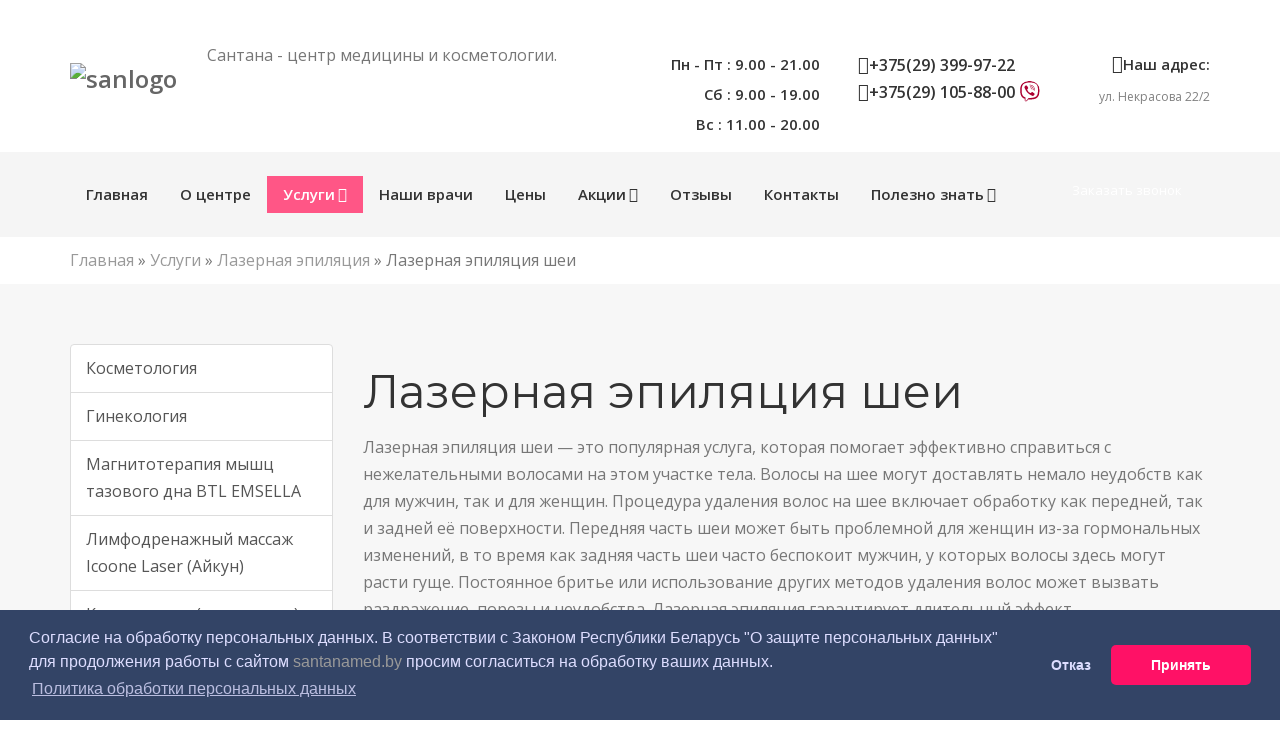

--- FILE ---
content_type: text/html; charset=UTF-8
request_url: https://santanamed.by/uslugi/lazernaya-ehpilyaciya/udalenie-volos-s-shei
body_size: 16151
content:
<!DOCTYPE html> <html dir="ltr" lang="ru"> <head> <meta http-equiv="Content-Type" content="text/html; charset=UTF-8" /> <title>Лазерная эпиляция шеи в Минске, цена</title> <meta name="keywords" content="Лазерная эпиляция шеи" /> <meta name="yandex-verification" content="b91513c182072d6e" /> <meta name="description" content="Лазерная эпиляция шеи на оборудовании Soprano Titanium и INMODE:Diolaze ➤➤➤неодимовый, александритовый и диодный лазер➤➤➤ ⭐Для любого типа волос ✔️Для светлой и смуглой кожи" /> <base href="https://santanamed.by/"/> <meta name="viewport" content="width=device-width,initial-scale=1.0"/> <link rel="shortcut icon" href="/assets/templates/images/favicon4.ico" type="image/x-icon" /> <link rel="icon" href="/assets/templates/images/favicon4.ico" type="image/x-icon" /> <link rel="shortcut icon" href="/assets/templates/images/favicon4.ico" type="image/x-icon" /> <link rel="canonical" href="https://santanamed.by/uslugi/lazernaya-ehpilyaciya/udalenie-volos-s-shei" /> <link href="/assets/templates/css/bootstrap.min.css" rel="stylesheet" type="text/css"> <link href="/assets/templates/css/jquery-ui.min.css" rel="stylesheet" type="text/css"> <link href="/assets/templates/css/animate.css" rel="stylesheet" type="text/css"> <link href="/assets/templates/css/css-plugin-collections.css" rel="stylesheet"/> <link id="menuzord-menu-skins" href="/assets/templates/css/menuzord-skins/menuzord-boxed.css" rel="stylesheet"/> <link href="/assets/templates/css/style-main.css" rel="stylesheet" type="text/css"> <link href="/assets/templates/css/preloader.css" rel="stylesheet" type="text/css"> <link href="/assets/templates/css/custom-bootstrap-margin-padding.css" rel="stylesheet" type="text/css"> <link rel="stylesheet" type="text/css" href="https://cdnjs.cloudflare.com/ajax/libs/cookieconsent2/3.1.1/cookieconsent.min.css" /> <link rel="stylesheet" href="https://santanamed.by/styles.min.css?v=18f" />   <script>(function(w,d,s,l,i){w[l]=w[l]||[];w[l].push({'gtm.start': new Date().getTime(),event:'gtm.js'});var f=d.getElementsByTagName(s)[0], j=d.createElement(s),dl=l!='dataLayer'?'&l='+l:'';j.async=true;j.src= 'https://www.googletagmanager.com/gtm.js?id='+i+dl;f.parentNode.insertBefore(j,f); })(window,document,'script','dataLayer','GTM-PQWJ6VG');</script>     <script> !function(f,b,e,v,n,t,s) {if(f.fbq)return;n=f.fbq=function(){n.callMethod? n.callMethod.apply(n,arguments):n.queue.push(arguments)}; if(!f._fbq)f._fbq=n;n.push=n;n.loaded=!0;n.version='2.0'; n.queue=[];t=b.createElement(e);t.async=!0; t.src=v;s=b.getElementsByTagName(e)[0]; s.parentNode.insertBefore(t,s)}(window, document,'script', 'https://connect.facebook.net/en_US/fbevents.js'); fbq('init', '2304621946653631'); fbq('track', 'PageView'); </script> <noscript><img height="1" width="1" style="display:none" src="https://www.facebook.com/tr?id=2304621946653631&ev=PageView&noscript=1" /></noscript>   <script src="//code.jivo.ru/widget/77yp6kgCgo" async></script> <style type="text/css">.jot-form-889t5i3s {left:0; position:absolute; top:-500px; width:1px; height:1px; overflow:hidden; visibility:hidden;}</style> <link rel="stylesheet" type="text/css" href="/assets/snippets/jot/css/tree.css" /> <script type="text/javascript" src="/assets/snippets/jot/js/tree.js"></script> </head> <body class=""> <div id="wrapper" class="clearfix">   <header id="header" class="header"> <div class="header-top bg-theme-colored sm-text-center hidden-xs"> <div class="container"> <div class="row"> <div class="col-md-4"> <div class="widget no-border m-0"> </div> </div> <div class="col-md-8"> <div class="widget no-border m-0"> <ul class="list-inline pull-right flip sm-text-center mt-5"> <li><a href="https://www.facebook.com/santanamed.by/" target="_blank"><i class="fa fa-facebook text-white"></i></a></li> <li><a href="https://vk.com/santanamed" target="_blank"><i class="fa fa-vk text-white"></i></a></li> <li><a href="https://www.instagram.com/santanamed.by/" target="_blank"><i class="fa fa-instagram text-white"></i></a></li> <li><a href="https://t.me/santanamed" target="_blank"><i class="fa fa-telegram text-white"></i></a></li> </ul> </div> </div> </div> </div> </div> <div class="header-middle p-0 bg-white xs-text-center hidden-xs"> <div class="container pt-0 pb-0"> <div class="row"> <div class="col-xs-12 col-sm-4 col-md-6"> <div class="widget no-border m-0"> <a class="menuzord-brand pull-left flip xs-pull-center mb-15" href="/"><img src="assets/cache/img/sanlogo-300x-09a.png" alt="sanlogo"></a> <span class="logoTe">Сантана - центр медицины и косметологии.</span> </div> </div> <div class="col-xs-12 col-sm-4 col-md-2"> <div class="widget no-border m-0"> <div class="mt-10 mb-10 text-right flip pull-right xs-pull-center"> <div class="font-15 text-black-333 mb-5 font-weight-600">Пн - Пт : 9.00 - 21.00</div> <div class="font-15 text-black-333 mb-5 font-weight-600">Сб : 9.00 - 19.00</div> <div class="font-15 text-black-333 mb-5 font-weight-600"> Вс : 11.00 - 20.00</div> </div> </div> </div> <div class="col-xs-12 col-sm-4 col-md-2"> <div class="widget no-border m-0"> <div class="mt-10 mb-10 text-right flip pull-right xs-pull-center hidden-xs hidden-sm">   <a class="tagHeaderPhone text-black-333 mb-5 font-weight-600 phonenum" href="tel:+375293999722"><i class="fa fa-phone-square text-theme-colored font-18"></i>+375(29) 399-97-22</a> <a class="tagHeaderPhone text-black-333 mb-5 font-weight-600 phonenum" href="tel:+375291058800"><i class="fa fa-phone-square text-theme-colored font-18"></i>+375(29) 105-88-00 <img style="width: 31px; transition:.3s all; position: relative; right: -30px; top: -30px; padding: 5px; border-radius: 23px;" src="/assets/images/viber.svg" alt="viber"></a> </div> <div class="mt-10 mb-10 text-right flip pull-right xs-pull-center hidden-md hidden-lg"> </div> </div> </div> <div class="col-xs-12 col-sm-4 col-md-2"> <div class="widget no-border m-0"> <div class="mt-10 mb-10 text-right flip pull-right xs-pull-center"> <div class="font-15 text-black-333 mb-5 font-weight-600"><i class="fa fa-home text-theme-colored font-18"></i>Наш адрес:</div> <a class="font-12 text-gray" href="contacts#mapBlock"> ул. Некрасова 22/2</a> </div> </div> </div> </div> </div> </div> <div class="header-nav"> <div class="header-nav-wrapper navbar-scrolltofixed bg-light"> <div class="container"> <nav id="menuzord" class="menuzord blue bg-light"> <ul class="menuzord-menu"><li><a href="https://santanamed.by/" title="Главная" >Главная</a></li> <li><a href="/about" title="О центре " >О центре </a></li> <li class="active"><a href="/uslugi" title="Услуги" >Услуги</a> <ul class="dropdown"><li><a href="/uslugi/kosmetology" title="Косметология" >Косметология</a> <ul class="dropdown"><li><a href="/uslugi/kosmetology/injections" title="Инъекционная косметология" >Инъекционная косметология</a> <ul class="dropdown"><li><a href="/uslugi/kosmetology/injections/obyomnoe-modelirovanie-skul" title="Объёмное моделирование скул" >Объёмное моделирование скул</a></li> <li><a href="/uslugi/kosmetology/injections/lechenie-gipergidroza-potlivosti" title="Лечение гипергидроза (потливости)" >Лечение гипергидроза (потливости)</a></li> <li><a href="/uslugi/kosmetology/injections/konturnaya-korrekciya-gub" title="Контурная коррекция губ" >Контурная коррекция губ</a></li> <li><a href="/uslugi/kosmetology/injections/bioremodelirovanie-profhilo" title="Биоревитализация Profhilo" >Биоревитализация Profhilo</a></li> <li><a href="/uslugi/kosmetology/injections/mezotherapy" title="Мезотерапия и Биоревитализация" >Мезотерапия и Биоревитализация</a></li> <li><a href="/uslugi/kosmetology/injections/disport" title="Ботулотоксин: диспорт и релатокс" >Ботулотоксин: диспорт и релатокс</a></li> <li><a href="/uslugi/kosmetology/injections/bioreparatsiya-plinest-mastelli-italiya" title="Биорепарация " >Биорепарация </a></li> <li class="last"><a href="/uslugi/kosmetology/injections/contour-plastics" title="Контурная пластика лица" >Контурная пластика лица</a></li> </ul></li> <li><a href="/uslugi/kosmetology/apparatnaya-kosmetologiya" title="Аппаратная косметология" >Аппаратная косметология</a> <ul class="dropdown"><li><a href="/uslugi/kosmetology/apparatnaya-kosmetologiya/lazernoe-omolozhenie-fotona-4d" title="Лазерное омоложение Fotona 4D" >Лазерное омоложение Fotona 4D</a></li> <li><a href="/uslugi/kosmetology/apparatnaya-kosmetologiya/lechenie-rozacea-lazerom" title="Лечение розацеа лазером" >Лечение розацеа лазером</a></li> <li><a href="/uslugi/kosmetology/apparatnaya-kosmetologiya/lazernoe-lechenie-kuperoza" title="Лазерное лечение купероза" >Лазерное лечение купероза</a></li> <li><a href="/uslugi/kosmetology/apparatnaya-kosmetologiya/apparatnoe-uvelichenie-gub-fotona" title="Аппаратное увеличение губ Fotona" >Аппаратное увеличение губ Fotona</a></li> <li><a href="/uslugi/kosmetology/apparatnaya-kosmetologiya/lifting-verhnej-treti-lica-vectorlift-fotona" title="Лифтинг верхней трети лица VectorLift Fotona" >Лифтинг верхней трети лица VectorLift Fotona</a></li> <li><a href="/uslugi/kosmetology/apparatnaya-kosmetologiya/smas-lifting-v-minske" title="Безоперационный SMAS-лифтинг" >Безоперационный SMAS-лифтинг</a></li> <li><a href="/uslugi/kosmetology/apparatnaya-kosmetologiya/mikroigolchatyj-rf-lifting" title="Микроигольчатый RF-лифтинг" >Микроигольчатый RF-лифтинг</a></li> <li><a href="/uslugi/kosmetology/apparatnaya-kosmetologiya/fotoomolozhenie" title="IPL- омоложение (фотоомоложение)" >IPL- омоложение (фотоомоложение)</a></li> <li><a href="/uslugi/kosmetology/apparatnaya-kosmetologiya/udalenie-pigmentacii" title="Удаление пигментации" >Удаление пигментации</a></li> <li class="last"><a href="https://santanamed.by/uslugi/lechenie-gipergidroza-izlishnej-potlivosti" title="Лечение гипергидроза (потливости)" >Лечение гипергидроза (потливости)</a></li> </ul></li> <li><a href="/uslugi/kosmetology/podtyazhka-licaniti-aptos" title="Подтяжка лица (нити Aptos)" >Подтяжка лица (нити Aptos)</a></li> <li class="last"><a href="/uslugi/kosmetology/piling-litsa" title="Химические пилинги" >Химические пилинги</a></li> </ul></li> <li><a href="/uslugi/ginekologia" title="Гинекология" >Гинекология</a> <ul class="dropdown"><li><a href="/uslugi/ginekologia/pervichnyj-priem-i-osmotr-ginekologa" title="Первичный осмотр гинеколога" >Первичный осмотр гинеколога</a></li> <li><a href="/uslugi/ginekologia/povtornyj-priem-i-osmotr-ginekologa" title="Повторный осмотр гинеколога" >Повторный осмотр гинеколога</a></li> <li><a href="/uslugi/ginekologia/uzi-v-ginekologii" title="УЗИ в гинекологии (УЗИ ОМТ)" >УЗИ в гинекологии (УЗИ ОМТ)</a></li> <li><a href="https://santanamed.by/uslugi/magnitoterapiya-myshc-taza-btl-emsella" title="Магнитотерапия мышц тазового дна BTL EMSELLA" >Магнитотерапия мышц тазового дна BTL EMSELLA</a></li> <li><a href="/uslugi/ginekologia/uzi-molochnyh-zhelez" title="УЗИ молочных желез" >УЗИ молочных желез</a></li> <li><a href="/uslugi/ginekologia/zhenskoe-zdorove" title="Женское здоровье комплекс" >Женское здоровье комплекс</a></li> <li><a href="/uslugi/ginekologia/kolposkopiya" title="Кольпоскопия" >Кольпоскопия</a></li> <li><a href="/uslugi/ginekologia/zhidkostnaya-onkocitologiya" title="Жидкостная онкоцитология" >Жидкостная онкоцитология</a></li> <li><a href="/uslugi/ginekologia/analizy" title="Анализы" >Анализы</a></li> <li><a href="/uslugi/ginekologia/planirovanie-beremennosti" title="Планирование беременности" >Планирование беременности</a></li> <li><a href="/uslugi/ginekologia/radiovolnovaya-terapiya-v-ginekologii" title="Радиоволновое лечение (коагуляция) шейки матки (РВК)" >Радиоволновое лечение (коагуляция) шейки матки (РВК)</a></li> <li><a href="/uslugi/ginekologia/rf-lifting-v-ginekologii" title="Интимное RF-омоложение" >Интимное RF-омоложение</a></li> <li><a href="/uslugi/ginekologia/udalenie-kondilom-radiovolnovym-metodom" title="Удаление кондилом " >Удаление кондилом </a></li> <li><a href="/uslugi/ginekologia/fillery-v-ginekologii" title="Безоперационная интимная пластика (интимный филлинг)" >Безоперационная интимная пластика (интимный филлинг)</a></li> <li class="last"><a href="/uslugi/ginekologia/onkoprofilaktika" title="Онкопрофилактика" >Онкопрофилактика</a></li> </ul></li> <li><a href="/uslugi/magnitoterapiya-myshc-taza-btl-emsella" title="Магнитотерапия мышц тазового дна BTL EMSELLA" >Магнитотерапия мышц тазового дна BTL EMSELLA</a></li> <li><a href="/uslugi/limfodrenazhnyj-massazh-icoone-laser-ajkun" title="Лимфодренажный массаж Icoone Laser (Айкун)" >Лимфодренажный массаж Icoone Laser (Айкун)</a></li> <li><a href="/uslugi/kriolipoliz-liposakciya" title="Криолиполиз (липосакция)" >Криолиполиз (липосакция)</a></li> <li class="active"><a href="/uslugi/lazernaya-ehpilyaciya" title="Лазерная эпиляция" >Лазерная эпиляция</a> <ul class="dropdown"><li><a href="/uslugi/lazernaya-ehpilyaciya/avalanchelase-fotona" title="AvalancheLase® (Fotona)" >AvalancheLase® (Fotona)</a></li> <li><a href="/uslugi/lazernaya-ehpilyaciya/zona-bikini" title="Лазерная эпиляция зоны бикини" >Лазерная эпиляция зоны бикини</a></li> <li><a href="/uslugi/lazernaya-ehpilyaciya/udalenie-volos-s-nog" title="Лазерная эпиляция ног" >Лазерная эпиляция ног</a></li> <li><a href="/uslugi/lazernaya-ehpilyaciya/udalenie-volos-s-grudi" title="Лазерная эпиляция груди" >Лазерная эпиляция груди</a></li> <li><a href="/uslugi/lazernaya-ehpilyaciya/udalenie-volos-v-oblasti-podmyshek" title="Лазерная эпиляция подмышек" >Лазерная эпиляция подмышек</a></li> <li><a href="/uslugi/lazernaya-ehpilyaciya/udalenie-volos-so-spiny" title="Лазерная эпиляция спины" >Лазерная эпиляция спины</a></li> <li class="active"><a href="/uslugi/lazernaya-ehpilyaciya/udalenie-volos-s-shei" title="Лазерная эпиляция шеи" >Лазерная эпиляция шеи</a></li> <li class="last"><a href="/uslugi/lazernaya-ehpilyaciya/dlya-muzhchin" title="Лазерная эпиляция для мужчин" >Лазерная эпиляция для мужчин</a></li> </ul></li> <li><a href="/uslugi/massazh" title="Массаж" >Массаж</a> <ul class="dropdown"><li><a href="/uslugi/massazh/lechebnyj-massazh" title="Лечебный массаж" >Лечебный массаж</a></li> <li><a href="/uslugi/massazh/anticellyulitnyj-massazh" title="Антицеллюлитный массаж" >Антицеллюлитный массаж</a></li> <li class="last"><a href="https://santanamed.by/uslugi/limfodrenazhnyj-massazh-icoone-laser-ajkun" title="Лимфодренажный массаж Icoone Laser (Айкун)" >Лимфодренажный массаж Icoone Laser (Айкун)</a></li> </ul></li> <li><a href="/uslugi/nevrolog" title="Неврология" >Неврология</a> <ul class="dropdown"><li><a href="/uslugi/nevrolog/nevrolog-cefalgolog-lechenie-golovnoj-boli" title="Лечение головной боли" >Лечение головной боли</a></li> <li class="last"><a href="/uslugi/nevrolog/lechenie-golovnoj-boli-botulinoterapiya" title="Ботулинотерапия" >Ботулинотерапия</a></li> </ul></li> <li><a href="/uslugi/ortoped" title="Ортопедия" >Ортопедия</a> <ul class="dropdown"><li class="last"><a href="/uslugi/ortoped/detskaya-ortopediya" title="Детская ортопедия" >Детская ортопедия</a></li> </ul></li> <li><a href="/uslugi/uzi" title="УЗИ" >УЗИ</a> <ul class="dropdown"><li><a href="https://santanamed.by/uslugi/ginekologia/uzi-molochnyh-zhelez" title="УЗИ молочных желез" >УЗИ молочных желез</a></li> <li><a href="https://santanamed.by/uslugi/ginekologia/uzi-v-ginekologii" title="УЗИ ОМТ" >УЗИ ОМТ</a></li> <li><a href="/uslugi/uzi/uzi-btsa" title="УЗИ БЦА (брахиоцефальных артерий)" >УЗИ БЦА (брахиоцефальных артерий)</a></li> <li><a href="/uslugi/uzi/uzi-sosudov-verhnih-i-nizhnih-konechnostej" title="УЗИ сосудов (вен, артерий) верхних и нижних конечностей" >УЗИ сосудов (вен, артерий) верхних и нижних конечностей</a></li> <li><a href="/uslugi/uzi/uzi-obp" title="УЗИ органов брюшной полости (УЗИ ОБП) " >УЗИ органов брюшной полости (УЗИ ОБП) </a></li> <li><a href="/uslugi/uzi/izu-serdza" title="УЗИ сердца" >УЗИ сердца</a></li> <li><a href="/uslugi/uzi/uzi-shchitovidnoj-zhelezy" title="УЗИ щитовидной железы " >УЗИ щитовидной железы </a></li> <li><a href="/uslugi/uzi/uzi-predstatelnoj-zhelezy" title="УЗИ предстательной железы" >УЗИ предстательной железы</a></li> <li><a href="/uslugi/uzi/uzi-pecheni-i-zhelchnogo-puzyrya" title=" УЗИ печени и желчного пузыря" > УЗИ печени и желчного пузыря</a></li> <li><a href="/uslugi/uzi/uzi-podzheludochnoj-zhelezy" title="УЗИ поджелудочной железы" >УЗИ поджелудочной железы</a></li> <li><a href="/uslugi/uzi/uzi-selezenki" title="УЗИ селезенки" >УЗИ селезенки</a></li> <li><a href="/uslugi/uzi/uzi-pochek-i-nadpochechnikov" title="УЗИ почек и надпочечников" >УЗИ почек и надпочечников</a></li> <li><a href="/uslugi/uzi/uzi-mochevogo-puzyrya" title="УЗИ мочевого пузыря" >УЗИ мочевого пузыря</a></li> <li><a href="/uslugi/uzi/uzi-moshonki" title="УЗИ мошонки и яичек" >УЗИ мошонки и яичек</a></li> <li><a href="/uslugi/uzi/uzi-po-beremennosti" title="УЗИ при беременности" >УЗИ при беременности</a></li> <li><a href="/uslugi/uzi/uzi-limfoticheskih-uzlov" title="УЗИ лимфатических узлов" >УЗИ лимфатических узлов</a></li> <li><a href="/uslugi/uzi/uzi-slyunnyh-zhelez" title="УЗИ слюнных желез" >УЗИ слюнных желез</a></li> <li><a href="/uslugi/uzi/uzi-myagkih-tkanej" title="УЗИ мягких тканей" >УЗИ мягких тканей</a></li> <li class="last"><a href="/uslugi/uzi/uzi-kolennyh-sustavov" title="УЗИ коленных суставов" >УЗИ коленных суставов</a></li> </ul></li> <li class="last"><a href="/uslugi/gomeopatia" title="Гомеопатия" >Гомеопатия</a></li> </ul></li> <li><a href="/doctors" title="Наши врачи" >Наши врачи</a></li> <li><a href="/prices" title="Цены" >Цены</a></li> <li><a href="/aktsii" title="Акции" >Акции</a> <ul class="dropdown"><li><a href="/aktsii/smas-lifting" title="SMAS-лифтинг со скидкой 37%" >SMAS-лифтинг ЛИЦО+ПОДБОРОДОК со скидкой 37%</a></li> <li><a href="/aktsii/kompleks-zhenskoe-zdorovje" title="Скидка 50% на комплекс «ЖЕНСКОЕ ЗДОРОВЬЕ»" >Скидка 50% на комплекс «ЖЕНСКОЕ ЗДОРОВЬЕ»</a></li> <li><a href="/aktsii/skidki_emsella" title="Скидка 15% на Эмселла" >Скидка 15% на Эмселла</a></li> <li><a href="/aktsii/prednovogodnij-barhatnyj-sezon-v-santana" title="Предновогодний бархатный сезон в Santana!" >Беспроцентная рассрочка от мед. центра</a></li> <li><a href="/aktsii/skidka-15-na-kurs-massazha-icoon" title="Скидка 15% на курс массажа Icoone" >Скидка 15% на курс массажа Icoone</a></li> <li class="last"><a href="/aktsii/kompleks-dlya-planiruyushhih-beremennosti" title="Скидка 54% на комплекс &quot;Здоровая беременность&quot;" >Скидка 54% на комплекс &quot;Здоровая беременность&quot;</a></li> </ul></li> <li><a href="/otzyvy" title="Отзывы" >Отзывы</a></li> <li><a href="/contacts" title="Контакты" >Контакты</a></li> <li class="last"><a href="/novosti" title="Полезно знать" >Полезно знать</a> <ul class="dropdown"><li><a href="/novosti/podarochnyj-sertifikat" title="Подарочный сертификат" >Подарочный сертификат</a></li> <li><a href="/novosti/sobstvennaya-besprocentnaya-rassrochka" title="Собственная беспроцентная рассрочка!" >Собственная беспроцентная рассрочка!</a></li> <li><a href="/novosti/bezopasnost-v-medcentre-santana" title="Безопасность в медцентре Сантана" >Безопасность в медцентре Сантана</a></li> <li><a href="/novosti/kak-podobrat-kosmetologicheskie-procedury-dlya-raznyh-tipov-lica" title="Как подобрать косметологические процедуры для разных типов лица " >Как подобрать косметологические процедуры для разных типов лица </a></li> <li><a href="/novosti/kakoj-lazer-luchshe-vsego-udalyaet-volosy" title="Какой аппарат лазерной эпиляции лучше всего удаляет волосы?" >Какой аппарат лазерной эпиляции лучше всего удаляет волосы?</a></li> <li><a href="/novosti/o-skolioze-u-detej" title="О сколиозе у детей" >О сколиозе у детей</a></li> <li class="last"><a href="https://santanamed.by/uslugi/limfodrenazhnyj-massazh-icoone-laser-ajkun" title="5 фактов про лифтинг-массаж Icoone" >5 фактов про лифтинг-массаж Icoone</a></li> </ul></li> </ul> <ul class="list-inline pull-right flip hidden-sm hidden-xs"> <li> <a class="btn btn-colored btn-flat btn-theme-colored mt-20 text-white" data-toggle="modal" data-target="#modal_appontment_form_at_about" >Заказать звонок</a> </li> </ul> </nav> </div> </div> </div> </header> <a class="mc btn btn-colored btn-flat btn-theme-colored text-white hidden-sm hidden-md hidden-lg" onclick="ym(13244152,'reachGoal','phone2')" href="tel:+375(29)399-97-22"><i class="fa fa-phone text-white"></i> Позвонить</a><span style=" position: fixed; z-index: 1000; top: 11px; right: 66px; color: #777; font-weight: 600;" class="hidden-sm hidden-md hidden-lg">Меню</span> <div class="main-content">   <section> <div class="container" style=" padding-top: 10px; padding-bottom: 10px;"> <div class="row"> <div class="col-md-12"> <span class="B_crumbBox"><span class="B_firstCrumb"><a class="B_homeCrumb" href="/" title="Главная">Главная</a></span> &raquo; <a class="B_crumb" href="/uslugi" title="Услуги">Услуги</a> &raquo; <a class="B_crumb" href="/uslugi/lazernaya-ehpilyaciya" title="Лазерная эпиляция">Лазерная эпиляция</a> &raquo; <span class="B_lastCrumb"><span class="active text-theme-colored">Лазерная эпиляция шеи</span></span></span> </div> </div> </div> </section> <section class="bg-lighter"> <div class="container"> <div class="row"> <div class="col-md-3 hidden-xs"> <div class="list-group"> <a class="list-group-item " href="/uslugi/kosmetology" title="Косметология">Косметология</a> <a class="list-group-item " href="/uslugi/ginekologia" title="Гинекология">Гинекология</a> <a class="list-group-item " href="/uslugi/magnitoterapiya-myshc-taza-btl-emsella" title="Магнитотерапия мышц тазового дна BTL EMSELLA">Магнитотерапия мышц тазового дна BTL EMSELLA</a> <a class="list-group-item " href="/uslugi/limfodrenazhnyj-massazh-icoone-laser-ajkun" title="Лимфодренажный массаж Icoone Laser (Айкун)">Лимфодренажный массаж Icoone Laser (Айкун)</a> <a class="list-group-item " href="/uslugi/kriolipoliz-liposakciya" title="Криолиполиз (липосакция)">Криолиполиз (липосакция)</a> <a class="list-group-item active" href="/uslugi/lazernaya-ehpilyaciya" title="Лазерная эпиляция">Лазерная эпиляция</a> <div class="list-group_lv2 mb-15"> <a class="list-group-item " href="/uslugi/lazernaya-ehpilyaciya/avalanchelase-fotona" title="AvalancheLase® (Fotona)">AvalancheLase® (Fotona)</a> <a class="list-group-item " href="/uslugi/lazernaya-ehpilyaciya/zona-bikini" title="Лазерная эпиляция зоны бикини">Лазерная эпиляция зоны бикини</a> <a class="list-group-item " href="/uslugi/lazernaya-ehpilyaciya/udalenie-volos-s-nog" title="Лазерная эпиляция ног">Лазерная эпиляция ног</a> <a class="list-group-item " href="/uslugi/lazernaya-ehpilyaciya/udalenie-volos-s-grudi" title="Лазерная эпиляция груди">Лазерная эпиляция груди</a> <a class="list-group-item " href="/uslugi/lazernaya-ehpilyaciya/udalenie-volos-v-oblasti-podmyshek" title="Лазерная эпиляция подмышек">Лазерная эпиляция подмышек</a> <a class="list-group-item " href="/uslugi/lazernaya-ehpilyaciya/udalenie-volos-so-spiny" title="Лазерная эпиляция спины">Лазерная эпиляция спины</a> <a class="list-group-item active" href="/uslugi/lazernaya-ehpilyaciya/udalenie-volos-s-shei" title="Лазерная эпиляция шеи">Лазерная эпиляция шеи</a> <a class="list-group-item last" href="/uslugi/lazernaya-ehpilyaciya/dlya-muzhchin" title="Лазерная эпиляция для мужчин">Лазерная эпиляция для мужчин</a> </div> <a class="list-group-item " href="/uslugi/massazh" title="Массаж">Массаж</a> <a class="list-group-item " href="/uslugi/nevrolog" title="Неврология">Неврология</a> <a class="list-group-item " href="/uslugi/ortoped" title="Ортопедия">Ортопедия</a> <a class="list-group-item " href="/uslugi/uzi" title="УЗИ">УЗИ</a> <a class="list-group-item last" href="/uslugi/gomeopatia" title="Гомеопатия">Гомеопатия</a> </div> <div class="row"> <div class="col-md-12"> <span class="mt-10 mb-10 pdr line-height-1 font-20">Услугу выполняют:</span> </div> <div class="col-xs-12 col-sm-12 col-md-12 pb-20"> <div class="image-box-thum"> <a href="doctors/borisenko-galina-ignatevna" title="Подробнее про Борисенко Галина Игнатьевна"> <img src="assets/cache/img/newdoctors/img_2885-595x550-6d0.jpg" alt="Борисенко Галина Игнатьевна"></a> </div> <div class="image-box-details text-center p-10 bg-lighter"> <p class="title mt-0 mb-5 font-20">Борисенко Галина Игнатьевна</p> <p class="desc doc-desc mb-10 font-16">Медицинская сестра косметологического кабинета</p> <a href="doctors/borisenko-galina-ignatevna" target="_blank" title="Подробнее про Борисенко Галина Игнатьевна" class="btn btn-colored btn-theme-colored">Подробнее</a> </div> </div><div class="col-xs-12 col-sm-12 col-md-12 pb-20"> <div class="image-box-thum"> <a href="doctors/tolmach-anna-georgievna" title="Подробнее про Толмач Анна Георгиевна"> <img src="assets/cache/img/newdoctors/img_0222-s-595x550-484.jpg" alt="Толмач Анна Георгиевна"></a> </div> <div class="image-box-details text-center p-10 bg-lighter"> <p class="title mt-0 mb-5 font-20">Толмач Анна Георгиевна</p> <p class="desc doc-desc mb-10 font-16">Медицинская сестра по физиотерапии</p> <a href="doctors/tolmach-anna-georgievna" target="_blank" title="Подробнее про Толмач Анна Георгиевна" class="btn btn-colored btn-theme-colored">Подробнее</a> </div> </div><div class="col-xs-12 col-sm-12 col-md-12 pb-20"> <div class="image-box-thum"> <a href="doctors/lyashenko-natalya" title="Подробнее про Ляшенко Наталья Игоревна"> <img src="assets/cache/img/doctors/natalya-igorevna-lyashenko-595x550-acd.jpg" alt="Ляшенко Наталья Игоревна"></a> </div> <div class="image-box-details text-center p-10 bg-lighter"> <p class="title mt-0 mb-5 font-20">Ляшенко Наталья Игоревна</p> <p class="desc doc-desc mb-10 font-16">Медицинская сестра по физиотерапии</p> <a href="doctors/lyashenko-natalya" target="_blank" title="Подробнее про Ляшенко Наталья Игоревна" class="btn btn-colored btn-theme-colored">Подробнее</a> </div> </div> </div> </div> <div class="col-md-9 whiteContent"> <h1 class="title">Лазерная эпиляция шеи</h1>   <header class="entry-header "> <div class="text-page"> <div class="site-container"> <div class="text-page__content"><header class="entry-header "> <div class="text-page"> <div class="site-container"> <div class="text-page__content"> <p><span style="font-weight: 400;">Лазерная эпиляция шеи &mdash; это популярная услуга, которая помогает эффективно справиться с нежелательными волосами на этом участке тела. Волосы на шее могут доставлять немало неудобств как для мужчин, так и для женщин. Процедура удаления волос на шее включает обработку как передней, так и задней её поверхности. Передняя часть шеи может быть проблемной для женщин из-за гормональных изменений, в то время как задняя часть шеи часто беспокоит мужчин, у которых волосы здесь могут расти гуще. Постоянное бритье или использование других методов удаления волос может вызвать раздражение, порезы и неудобства. Лазерная эпиляция гарантирует длительный эффект.</span></p> <h2><span style="font-weight: 400;">Как работает лазер&nbsp;</span></h2> <p><span style="font-weight: 400;">Лазерная эпиляция работает по принципу воздействия высокоэнергетического лазерного света на меланин, содержащийся в волосах. Лазерный луч проникает в кожный слой и направляется к волосяному фолликулу, где поглощается пигментом меланином, превращаясь в тепло. Это тепло разрушает волосяной фолликул, что предотвращает дальнейший рост волос.</span></p> <p><span style="font-weight: 400;">Лазер эффективно воздействует только на волосы в фазе роста, или анагене. В&nbsp;этой стадии волос имеет максимальное количество пигмента, который поглощает лазерное излучение. Волосы, находящиеся в других фазах роста &mdash; переходной (катаген) или покоя (телоген) &mdash; не поддаются такому воздействию. Поэтому лазерная эпиляция проводится курсами, поскольку в каждой фазе цикла роста волоса только часть из них находится в фазе активного роста. Обычно для полного удаления волос на проблемной зоне требуется от 4 до 8 сеансов, с интервалами между процедурами от 4 до 6 недель.</span></p> <h3><span style="font-weight: 400;">Оборудование</span></h3> <p><span style="font-weight: 400;">В нашем центре используются лазерные аппараты&nbsp; AvalancheLase&reg; .</span></p> <p><strong>AvalancheLase&reg;</strong><span style="font-weight: 400;"> &mdash; это аппарат с технологией "лавинного эффекта". Он использует две длины волн &mdash; 755 нм (Александрит) и 1064 нм (Nd:YAG), что позволяет эффективно воздействовать на волосы разных типов и на кожу с разными фототипами. Технология усиливает поглощение лазерного излучения с каждым импульсом, сокращая количество сеансов для достижения стойкого результата. </span></p> <h2><span style="font-weight: 400;">Подготовка&nbsp;</span></h2> <p><span style="font-weight: 400;">Перед проведением лазерной эпиляции необходимо соблюсти несколько простых рекомендаций для максимальной эффективности и безопасности процедуры. За месяц до сеанса следует прекратить использование воска, пинцета, эпилятора и средств для депиляции, так как они могут повлиять на активность волосяных фолликулов. За 7 дней до процедуры избегайте воздействия прямых солнечных лучей и отмените использование автозагара. За две недели рекомендуется прекратить прием препаратов и трав, повышающих чувствительность кожи к свету (например, зверобой или календулу), а также отшелушивающих средств с фруктовыми кислотами. В день процедуры обязательно очистите кожу в обрабатываемой зоне с помощью одноразовой бритвы. За 1-2 дня до сеанса также следует исключить прием обезболивающих препаратов, так как они могут повлиять на реакцию кожи во время эпиляции.</span></p> <h2><span style="font-weight: 400;">Постуход</span></h2> <p><span style="font-weight: 400;">После процедуры лазерной эпиляции важно соблюдать несколько рекомендаций для ухода за кожей. В первые дни может наблюдаться легкое покраснение или фолликулярная эритема, которые обычно проходят через несколько дней.</span></p> <p><span style="font-weight: 400;">Рекомендуется избегать горячих ванн, саун и бассейнов в течение трех дней. Также следует использовать косметику с защитой от солнца (не менее SPF 30) и избегать воздействия ультрафиолетовых лучей в течение недели после процедуры. Противопоказано использование отшелушивающих средств и посещение солярия в течение двух недель. Если возникают неприятные ощущения, такие как покраснение или жжение, можно использовать средства на основе пантенола, такие как Бепантен. Важно также не выдергивать волосы в обработанной зоне и не применять спиртовые тоники.</span></p> <h2><span style="font-weight: 400;">Противопоказания</span></h2> <p><span style="font-weight: 400;">Лазерная эпиляция имеет ряд противопоказаний, которые могут повлиять на безопасность процедуры:</span></p> <ul> <li style="font-weight: 400;" aria-level="1"><span style="font-weight: 400;">Онкологические заболевания</span></li> <li style="font-weight: 400;" aria-level="1"><span style="font-weight: 400;">Беременность (в том числе при экстракорпоральном оплодотворении)</span></li> <li style="font-weight: 400;" aria-level="1"><span style="font-weight: 400;">Использование препаратов или трав, повышающих чувствительность к свету</span></li> <li style="font-weight: 400;" aria-level="1"><span style="font-weight: 400;">Длительное пребывание на солнце или посещение солярия за 3-4 дня до процедуры</span></li> <li style="font-weight: 400;" aria-level="1"><span style="font-weight: 400;">Рецидив герпеса в обработанной области</span></li> <li style="font-weight: 400;" aria-level="1"><span style="font-weight: 400;">Склонность к образованию келоидных рубцов</span></li> <li style="font-weight: 400;" aria-level="1"><span style="font-weight: 400;">Гормональный дисбаланс</span></li> <li style="font-weight: 400;" aria-level="1"><span style="font-weight: 400;">Применение антикоагулянтов</span></li> <li style="font-weight: 400;" aria-level="1"><span style="font-weight: 400;">Эпилепсия</span></li> <li style="font-weight: 400;" aria-level="1"><span style="font-weight: 400;">Нарушение свертываемости крови</span></li> </ul> </div> </div> </div> </header></div> </div> </div> </header> <div id="pricetable" style=" position: absolute; margin-top: -180px;"></div><div class="ta" style="margin-top:20px;"> <div class="alert alert-warning oh" role="alert">Цены представленные в данном и иных разделах сайта не являются Прейскурантом или публичной офертой, а лишь ознакамливают посетителей сайта с ориентировочной стоимостью услуг. Окончательная стоимость определяется на дату посещения в соответствии с утвержденным Прейскурантом и озвучивается администратором центра. Для уточнения стоимости услуг обращайтесь пожалуйста к администратору центра по телефону:<br> <div class="col-md-12 col-lg-4 text-center"><a class="alert-link" style="color: #ac0031!important;" href="tel:"></a></div> <div class="col-md-12 col-lg-4 text-center"><a class="alert-link" style="color: #ac0031!important;" href="tel:+375 29 399-97-22">+375 29 399-97-22</a></div> <div class="col-md-12 col-lg-4 text-center"><a class="alert-link" style="color: #ac0031!important;" href="tel:+375 29 105-88-00">+375 29 105-88-00</a></div> </div> <div class="table"> <div class="rst-block name-block"><div class="rst"><b>Название услуги</b></div><div class="rst"><b>Цена</b></div></div> <div class="rst-block"><div class="rst"><b>Цены на лазерную эпиляцию шеи для женщин ( Fotona AvalancheLase)</b></div><div class="rst"></div></div><div class="rst-block"><div class="rst">Задняя поверхность шеи</div><div class="rst">30 руб.</div></div><div class="rst-block"><div class="rst">Передняя поверхность шеи</div><div class="rst">30 руб.</div></div><div class="rst-block"><div class="rst">Лицо + шея (подбородок, носогубный треугольник, виски, межбровье, уши, щёки, передняя и задняя поверхность шеи)</div><div class="rst">100 руб.</div></div><div class="rst-block"><div class="rst"><b>Цены на лазерную эпиляцию шеи для мужчин (AvalancheLase)</b></div><div class="rst"></div></div><div class="rst-block"><div class="rst">Задняя поверхность шеи</div><div class="rst">50 руб.</div></div><div class="rst-block"><div class="rst">Передняя поверхность шеи</div><div class="rst">50 руб.</div></div><div class="rst-block"><div class="rst">Лицо + шея (подбородок, носогубный треугольник, виски, межбровье, уши, щёки, передняя и задняя поверхность шеи)</div><div class="rst">170 руб.</div></div></div></div> <div class="call-to-action pt-50 pb-50 bg-theme-colored text-center edit3" > <p class="mt-0">Остались вопросы? Воспользуйтесь нашей системой обратной связи или звоните</p> <div class="hidden-xs hidden-sm"> <p><b><a href="tel:+375293999722" class="num-vis">+375(29) 399-97-22</a></b></p> <p><b><a href="tel:+375291058800" class="num-vis">+375(29) 105-88-00</a></b></p> <p><b><a href="tel:+375173551222" class="num-vis">+375(17) 355-12-22</a></b></p> </div> <div class="hidden-md hidden-lg"> <p><b><a href="tel:+375293999722" class="num-vis">+375(29) 399-97-22</a></b></p> <p><b><a href="tel:+375291058800" class="num-vis">+375(29) 105-88-00</a></b></p> <p><b><a href="tel:+375173551222" class="num-vis">+375(17) 355-12-22</a></b></p> </div> <p>Ждем Вас!</p> <a href="#" class="btn btn-dark btn-theme-colored mt-15 whiteButton" data-toggle="modal" data-target="#modal_appontment_form_at_about">Записаться</a> </div>   <div class="modal fade" id="modal_appontment_form_at_about" tabindex="-1" role="dialog"> <div class="modal-dialog" role="document"> <div class="modal-content"> <div class="border-1px p-25"> <button type="button" class="close" data-dismiss="modal" aria-label="Close"><span aria-hidden="true">×</span></button> <span class="fh4 text-theme-colored text-uppercase m-0">Записаться на приём</span> <div class="line-bottom mb-30"></div> <p>Наши специалисты свяжутся с вами в рабочее время для подтверждения даты и времени</p> <form novalidate="novalidate" id="appointment_form_at_home" name="appointment_form_at_home" class="form4" method="post" > <input type="hidden" value="Лазерная эпиляция шеи" name="Страница запроса"> <div class="row"> <div class="col-sm-12"> <div class="form-group mb-10"> <input type="text" name="Имя" class="form-control" required="" placeholder="Имя*" aria-required="true"> </div> </div> <div class="col-sm-12"> <div class="form-group mb-10"> <input type="text" id="form_phone" name="Телефон" class="form-control required email" placeholder="Телефон*" aria-required="true"> </div> </div> </div> <div class="form-group mb-10"> <textarea name="Сообщение" class="form-control required" placeholder="Сообщение" rows="5" aria-required="true"></textarea> </div> <div class="form-group mb-0 mt-20"> <button type="submit" class="btn btn-dark btn-theme-colored wp4">Отправить</button> </div> </form> </div> </div> </div> </div>   <div class="row"> <div class="col-md-12"></div> <div class="col-md-12"> <div id="respond-4fa55da9" class="jot-form-wrap"> <a name="jf4fa55da9"></a> <div class="section-title text-center"> <div class="row"> <div class="col-md-12"> <span class="mt-0 pdr line-height-1">Оставить отзыв</span> <a class="jot-btn jot-reply-cancel" href="uslugi/lazernaya-ehpilyaciya/udalenie-volos-s-shei#jf4fa55da9" id="cancel-comment-link-4fa55da9" rel="nofollow">Отменить</a> </div> </div> </div> <script type="text/javascript">document.getElementById("cancel-comment-link-4fa55da9").style.display = "none"</script> <form method="post" action="/uslugi/lazernaya-ehpilyaciya/udalenie-volos-s-shei#jf4fa55da9" class="jot-form"> <input name="JotForm" type="hidden" value="4fa55da93387386e480ddaac6ecb8d74" /> <input name="JotNow" type="hidden" value="7574" /> <input name="parent" type="hidden" value="0" id="comment-parent-4fa55da9" /> <div class="row"> <div class="col-sm-6"> <div class="form-group"> <input tabindex="7577" type="text" placeholder="Имя" name="name" class="form-control required email" value=""> </div> </div> <div class="col-sm-6"> <div class="form-group"> <input tabindex="7578" type="text" placeholder="Телефон" name="phone" class="form-control required" value=""> </div> </div> <div class="col-sm-12"> <div class="form-group"> <textarea tabindex="7579" rows="5" placeholder="Ваш отзыв" name="content" class="form-control required" ></textarea> </div> </div> </div> <div class="form-group text-center mb-0 jot-form-actions"> <button tabindex="7580" class="btn btn-colored btn-rounded btn-theme-colored pl-30 pr-30 jot-btn jot-btn-submit" type="submit">Отправить</button> </div> <div class="jot-form-889t5i3s"> <input type="text" name="emailCheck" value="" size="40" /> </div> </form> </div> </div> <div class="col-md-12"></div> </div> </div> </div> </div> </section> </div> <noindex> <footer id="footer" class="footer bg-black-222"> <div class="container pt-60 pb-30"> <div class="row border-bottom-black"> <div class="col-sm-6 col-md-3"> <div class="widget dark text-center"> <img class="mt-10 mb-20" alt="sanlogow" src="assets/cache/img/sanlogow-300x-ec6.png" style="width:80%;"> <p><a href="contacts#mapBlock">ул. Некрасова 22/2 г. Минск</a></p> </div> </div>   <div class="col-sm-6 col-md-3"> <div class="widget dark"> <span class="fh5 widget-title line-bottom">Меню</span> <ul class="list angle-double-right list-border"> <li><a href="about">О центре </a></li> <li><a href="uslugi">Услуги</a></li> <li><a href="doctors">Наши врачи</a></li> <li><a href="prices">Цены</a></li> <li><a href="aktsii">Акции</a></li> <li><a href="otzyvy">Отзывы</a></li> <li><a href="fotogalereya">Фотогалерея</a></li> <li><a href="contacts">Контакты</a></li> <li><a href="novosti">Полезно знать</a></li> <li><a href="dokumenty">Документы</a></li> </ul> </div> </div> <div class="col-sm-6 col-md-3"> <div class="widget dark"> <span class="fh5 widget-title mb-10 line-bottom">Время работы</span> <div class="opening-hours"> <ul class="list-border"> <li class="clearfix"> <span> Пн - Пт :</span> <div class="value pull-right"> 9.00 - 21.00 </div> </li> <li class="clearfix"> <span> Сб :</span> <div class="value pull-right"> 9.00 - 19.00 </div> </li> <li class="clearfix"> <span> Вс :</span> <div class="value pull-right"> 11.00 - 20.00 </div> </li> </ul> </div> </div> <div class="widget dark footer-docs lg-visible"> <span class="fh5 widget-title line-bottom mb-10">Документы</span> <div class="footer-docs__list"> <ul class="list-border"> <li class="clearfix"> <a href="/dokumenty" target="_blank">Список документов </a> </li> </ul> </div> </div> </div> <div class="col-sm-6 col-md-3"> <div class="widget dark mb-20"> <span class="fh5 widget-title line-bottom">Наши контакты</span>   <ul class="list-border font-13 hidden-xs hidden-sm"> <li><a class="num-vis" href="tel:+375293999722">+375(29) 399-97-22</a></li> <li><a class="num-vis" href="tel:+375291058800">+375(29) 105-88-00 <img alt="+375291058800" style="width: 20px; position: relative; left: 5px; top: -1px;" src="data:image/svg+xml;base64, [base64]" /></a></li> <li><a class="num-vis" href="tel:+375173551222">+375(17) 355-12-22</a></li> <li><a href="mailto:info@santanamed.by">info@santanamed.by</a></li> </ul>   <ul class="list-border font-13 hidden-md hidden-lg"> <li><a class="num-vis" href="tel:+375293999722">+375(29) 399-97-22</a></li> <li><a class="num-vis" href="tel:+375291058800">+375(29) 105-88-00 <img alt="+375291058800" style="width: 20px; position: relative; left: 5px; top: -1px;" src="data:image/svg+xml;base64, [base64]" /></a></li> <li><a class="num-vis" href="tel:+375173551222">+375(17) 355-12-22</a></li> <li><a href="mailto:info@santanamed.by">info@santanamed.by</a></li> </ul> </div> <div class="widget dark"> <span class="widget-title mb-0 text-gray-darkgray">Мы в социальных сетях</span> <ul class="styled-icons icon-dark icon-circled icon-sm mt-10"> <li><a href="https://www.facebook.com/santanamed.by/" target="_blank"><i class="fa fa-facebook"></i></a></li> <li><a href="https://vk.com/santanamed" target="_blank"><i class="fa fa-vk"></i></a></li> <li><a href="https://www.instagram.com/santanamed.by/" target="_blank"><i class="fa fa-instagram"></i></a></li> <li><a href="https://t.me/santanamed" target="_blank"><i class="fa fa-telegram"></i></a></li> <li><a href="viber://chat?number=%2B375291058800" target="_blank"> <img alt="viber" style="width: 31px; transition:.3s all; position: relative; left: 0px; background: #333; padding: 5px; border-radius: 23px;" src="/assets/images/viber.svg" /></a> </li> </ul> </div> <div class="widget dark footer-docs sm-visible"> <span class="fh5 widget-title line-bottom mb-10">Документы</span> <div class="footer-docs__list"> <ul class="list-border"> <li class="clearfix"> <a href="/dokumenty" target="_blank">Список документов </a> </li> </ul> </div> </div> </div> </div> </div> <div class="footer-bottom bg-black-333"> <div class="container pt-20 pb-20"> <div class="row"> <div class="col-md-6 sm-text-center"> <p class="font-11 text-black-777 m-0">Copyright &copy;2024. All Rights Reserved</p> </div> <div class="col-md-6 text-right"> <div class="widget no-border m-0">   </div> </div> </div> </div> </div> </footer> </noindex> <a class="scrollToTop" href="#"><i class="fa fa-angle-up"></i></a> <div class="modal fade" id="modal_appontment_form_at_about" tabindex="-1" role="dialog"> <div class="modal-dialog" role="document"> <div class="modal-content"> <div class="border-1px p-25"> <button type="button" class="close" data-dismiss="modal" aria-label="Close"><span aria-hidden="true">×</span></button> <span class="fh4 text-theme-colored text-center text-uppercase m-0">Обратный звонок</span> <div class="line-bottom mb-30" style=" margin: 0 auto; width: 50px;"></div> <p class="text-center">Наши специалисты свяжутся с Вами в ближайшее время</p> <form novalidate="novalidate" id="appointment_form_at_home" name="appointment_form_at_home" class="form2" method="post" onsubmit="ym(13244152,'reachGoal','b2')"> <div class="row"> <div class="col-sm-12"> <div class="form-group mb-10"> <input type="text" name="Имя" class="form-control" required="" placeholder="Имя*" aria-required="true"> </div> </div> <div class="col-sm-12"> <div class="form-group mb-10"> <input type="text" id="form_email" name="Телефон" class="form-control required email" placeholder="Телефон*" aria-required="true"> </div> </div> </div> <div class="form-group mb-10"> <textarea name="Сообщение" class="form-control required" placeholder="Сообщение" rows="5" aria-required="true"></textarea> </div> <div class="form-group mb-0 mt-20 text-center"> <input type="hidden" name="form_botcheck" class="form-control" value=""> <button type="submit" class="btn btn-dark btn-theme-colored wp2" data-loading-text="Идёт отправка...">Отправить</button> </div> </form> </div> </div> </div> </div> </div> <script type="application/ld+json"> { "@context": "https://schema.org", "@type": "Product", "name": "Лазерная эпиляция шеи", "description": "", "category": "https://santanamed.by/uslugi/lazernaya-ehpilyaciya", "url" : "https://santanamed.by/uslugi/lazernaya-ehpilyaciya/udalenie-volos-s-shei", "sameAs": [ "https://www.facebook.com/santanamed.by/", "https://vk.com/santanamed", "https://www.instagram.com/santanamed.by/", "https://t.me/santanamed", "https://www.youtube.com/@user-io8fc6jv5f" ], "image": "https://santanamed.by/assets/images/3-lazer/img_3016.jpg", "aggregateRating": { "@type": "AggregateRating", "ratingValue": "4.9", "bestRating": "5", "reviewCount" : "269" }, "Brand" : { "@type" : "Brand", "name" : "Сантана", "logo" : "https://santanamed.by/assets/cache/images/sanlogo-300x-09a.png" }, "offers": { "@type": "AggregateOffer", "priceCurrency": "BYN", "highPrice": "", "lowPrice": "" } } </script> <script defer src="/assets/templates/js/jquery-2.2.4.min.js"></script> <script defer src="/assets/templates/js/jquery-ui.min.js"></script> <script defer src="/assets/templates/js/bootstrap.min.js"></script> <script src="https://cdnjs.cloudflare.com/ajax/libs/cookieconsent2/3.1.1/cookieconsent.min.js" data-cfasync="false"></script> <script defer src="/assets/templates/js/jquery-plugin-collection.js"></script> <script defer src="/assets/templates/js/custom.js"></script> <script defer src="scripts.min.js"></script> <script> $(".whiteContent ul").addClass('list theme-colored check'); </script> <script type="application/ld+json"> { "@context": "http://schema.org", "@type": "Organization", "name" : "Santana", "address" : { "@type" : "PostalAddress", "addressLocality" : "Республика Беларусь, г.Минск", "postalCode" : "220040", "streetAddress" : "ул. Некрасова 22-2" }, "description" : "Медиценский центр «Santana»", "logo": "https://santanamed.by/assets/cache/images/sanlogo-300x-09a.png", "image": "https://santanamed.by/assets/cache/images/sanlogo-300x-09a.png", "email" : "santana@santanamed.by", "telephone" : [ "8(029) 399-97-22", "8(029) 105-88-00", "8(029) 355-12-22" ], "contactPoint" : { "@type" : "ContactPoint", "telephone" :[ "8(029) 399-97-22", "8(029) 105-88-00", "8(029) 355-12-22" ] } } </script> <script type='application/ld+json'> { "@context": "http://www.schema.org", "@type": "HealthAndBeautyBusiness", "name": "Santana", "url": "https://santanamed.by/", "sameAs": [ "https://www.facebook.com/santanamed.by/", "https://vk.com/santanamed", "https://www.instagram.com/santanamed.by/", "https://t.me/santanamed", "https://www.youtube.com/@user-io8fc6jv5f" ], "logo": "https://santanamed.by/assets/cache/images/sanlogo-300x-09a.png", "image": "https://santanamed.by/assets/cache/images/sanlogo-300x-09a.png", "description": "Центр медицины и косметологии «Сантана» ✔ Один из самых первых негосударственных медицинских центров в Беларуси.", "address": { "@type": "PostalAddress", "streetAddress": "ул. Некрасова 22/2", "addressLocality": "Минск", "addressRegion": "Минский район", "postalCode": "220040", "addressCountry": "Республика Беларусь" }, "geo": { "@type": "GeoCoordinates", "latitude": "53.933368", "longitude": "27.589494" }, "openingHours": "Mo-Fr: 09:00-21:00 / Sat: 09:00-19:00 / San: 11:00-20:00", "contactPoint": { "@type": "ContactPoint", "telephone" : [ "8(029) 399-97-22", "8(029) 105-88-00", "8(029) 355-12-22" ] }, "openingHoursSpecification" : [ { "@type" : "OpeningHoursSpecification", "dayOfWeek" : [ "Понедельник", "Вторник", "Среда", "Четверг", "Пятница" ], "opens" : "T09:00", "closes" : "T21:00" }, { "@type" : "OpeningHoursSpecification", "dayOfWeek" : "Суббота", "opens" : "T09:00", "closes" : "T19:00" }, { "@type" : "OpeningHoursSpecification", "dayOfWeek" : "Воскресенье", "opens" : "T11:00", "closes" : "T20:00" } ] } </script> <script type="application/ld+json"> { "@context": "https://schema.org/", "@type": "WebSite", "name": "Santana", "description": "Медицинский центр Santana в Минске ", "url": "https://santanamed.by/" } </script> <script type="text/javascript"> document.querySelector('.scrollto').onclick = function(){ document.getElementById('pricetable').scrollIntoView({ behavior: 'smooth', block: 'start' }) } </script> <script> window.addEventListener('load', function(){ window.cookieconsent.initialise({ revokeBtn: "<div class='cc-revoke'></div>", type: "opt-in", theme: "classic", palette: { popup: { background: "#346", text: "#ddf" }, button: { background: "#f16", text: "#fff" } }, content: { message: 'Согласие на обработку персональных данных. В соответствии с Законом Республики Беларусь "О защите персональных данных" для продолжения работы с сайтом <a href="https://santanamed.by/">santanamed.by</a> просим согласиться на обработку ваших данных.', link: "Политика обработки персональных данных", allow: "Принять", deny: "Отказ", href: "https://santanamed.by/politics.pdf" }, onInitialise: function(status) { if(status == cookieconsent.status.allow) myScripts(); }, onStatusChange: function(status) { if (this.hasConsented()) myScripts(); } }) }); function myScripts() {} </script> </body> </html>

--- FILE ---
content_type: text/css
request_url: https://santanamed.by/assets/templates/css/bootstrap.min.css
body_size: 27599
content:
html
{
	font-family: sans-serif;
	ms-text-size-adjust: 100%;
	webkit-text-size-adjust: 100%;
}
body
{
	margin: 0;
}
article,aside,details,figcaption,figure,footer,header,hgroup,main,menu,nav,section,summary
{
	display: block;
}
audio,canvas,progress,video
{
	display: inline-block;
	vertical-align: baseline;
}
audio:not([controls])
{
	display: none;
	height: 0;
}
[hidden],template
{
	display: none;
}
a
{
	background-color: transparent;
}
a:active,a:hover
{
	outline: 0;
}
abbr[title]
{
	border-bottom: 1px dotted;
}
b,strong
{
	font-weight: 700;
}
dfn
{
	font-style: italic;
}
h1
{
	font-size: 2em;
	margin: .67em 0;
}
mark
{
	background: #ff0;
	color: #000;
}
small
{
	font-size: 80%;
}
sub,sup
{
	font-size: 75%;
	line-height: 0;
	position: relative;
	vertical-align: baseline;
}
sup
{
	top: -.5em;
}
sub
{
	bottom: -.25em;
}
img
{
	border: 0;
}
svg:not(:root)
{
	overflow: hidden;
}
figure
{
	margin: 1em 40px;
}
hr
{
	box-sizing: content-box;
	height: 0;
	moz-box-sizing: content-box;
	webkit-box-sizing: content-box;
}
pre
{
	overflow: auto;
}
code,kbd,pre,samp
{
	font-family: monospace,monospace;
	font-size: 1em;
}
button,input,optgroup,select,textarea
{
	color: inherit;
	font: inherit;
	margin: 0;
}
button
{
	overflow: visible;
}
button,select
{
	text-transform: none;
}
button,html input[type=button],input[type=reset],input[type=submit]
{
	cursor: pointer;
	webkit-appearance: button;
}
button[disabled],html input[disabled]
{
	cursor: default;
}
button::-moz-focus-inner,input::-moz-focus-inner
{
	border: 0;
	padding: 0;
}
input
{
	line-height: normal;
}
input[type=checkbox],input[type=radio]
{
	box-sizing: border-box;
	moz-box-sizing: border-box;
	padding: 0;
	webkit-box-sizing: border-box;
}
input[type=number]::-webkit-inner-spin-button,input[type=number]::-webkit-outer-spin-button
{
	height: auto;
}
input[type=search]
{
	box-sizing: content-box;
	moz-box-sizing: content-box;
	webkit-appearance: textfield;
	webkit-box-sizing: content-box;
}
input[type=search]::-webkit-search-cancel-button,input[type=search]::-webkit-search-decoration
{
	webkit-appearance: none;
}
fieldset
{
	border: 1px solid silver;
	margin: 0 2px;
	padding: .35em .625em .75em;
}
legend
{
	border: 0;
	padding: 0;
}
textarea
{
	overflow: auto;
}
optgroup
{
	font-weight: 700;
}
table
{
	border-collapse: collapse;
	border-spacing: 0;
}
td,th
{
	padding: 0;
}
@media print
{
	*,:after,:before
	{
		background: 0 0!important;
		box-shadow: none!important;
		color: #000!important;
		text-shadow: none!important;
		webkit-box-shadow: none!important;
	}
	a,a:visited
	{
		text-decoration: underline;
	}
	a[href]:after
	{
		content: " (" attr(href) ")";
	}
	abbr[title]:after
	{
		content: " (" attr(title) ")";
	}
	a[href^="javascript:"]:after,a[href^="#"]:after
	{
		content: "";
	}
	blockquote,pre
	{
		border: 1px solid #999;
		page-break-inside: avoid;
	}
	thead
	{
		display: table-header-group;
	}
	img,tr
	{
		page-break-inside: avoid;
	}
	img
	{
		max-width: 100%!important;
	}
	h2,h3,p
	{
		orphans: 3;
		widows: 3;
	}
	h2,h3
	{
		page-break-after: avoid;
	}
	.navbar
	{
		display: none;
	}
	.btn>.caret,.dropup>.btn>.caret
	{
		border-top-color: #000!important;
	}
	.label
	{
		border: 1px solid #000;
	}
	.table
	{
		border-collapse: collapse!important;
	}
	.table td,.table th
	{
		background-color: #fff!important;
	}
	.table-bordered td,.table-bordered th
	{
		border: 1px solid #ddd!important;
	}
}
@font-face
{
	font-family: 'Glyphicons Halflings';
	src: url(../fonts/glyphicons-halflings-regular.eot);
	src: url(../fonts/glyphicons-halflings-regular.eot?#iefix) format('embedded-opentype'),url(../fonts/glyphicons-halflings-regular.woff2) format('woff2'),url(../fonts/glyphicons-halflings-regular.woff) format('woff'),url(../fonts/glyphicons-halflings-regular.ttf) format('truetype'),url(../fonts/glyphicons-halflings-regular.svg#glyphicons_halflingsregular) format('svg');
}
.glyphicon
{
	display: inline-block;
	font-family: 'Glyphicons Halflings';
	font-style: normal;
	font-weight: 400;
	line-height: 1;
	moz-osx-font-smoothing: grayscale;
	position: relative;
	top: 1px;
	webkit-font-smoothing: antialiased;
}
.glyphicon-asterisk:before
{
	content: "\002a";
}
.glyphicon-plus:before
{
	content: "\002b";
}
.glyphicon-eur:before,.glyphicon-euro:before
{
	content: "\20ac";
}
.glyphicon-minus:before
{
	content: "\2212";
}
.glyphicon-cloud:before
{
	content: "\2601";
}
.glyphicon-envelope:before
{
	content: "\2709";
}
.glyphicon-pencil:before
{
	content: "\270f";
}
.glyphicon-glass:before
{
	content: "\e001";
}
.glyphicon-music:before
{
	content: "\e002";
}
.glyphicon-search:before
{
	content: "\e003";
}
.glyphicon-heart:before
{
	content: "\e005";
}
.glyphicon-star:before
{
	content: "\e006";
}
.glyphicon-star-empty:before
{
	content: "\e007";
}
.glyphicon-user:before
{
	content: "\e008";
}
.glyphicon-film:before
{
	content: "\e009";
}
.glyphicon-th-large:before
{
	content: "\e010";
}
.glyphicon-th:before
{
	content: "\e011";
}
.glyphicon-th-list:before
{
	content: "\e012";
}
.glyphicon-ok:before
{
	content: "\e013";
}
.glyphicon-remove:before
{
	content: "\e014";
}
.glyphicon-zoom-in:before
{
	content: "\e015";
}
.glyphicon-zoom-out:before
{
	content: "\e016";
}
.glyphicon-off:before
{
	content: "\e017";
}
.glyphicon-signal:before
{
	content: "\e018";
}
.glyphicon-cog:before
{
	content: "\e019";
}
.glyphicon-trash:before
{
	content: "\e020";
}
.glyphicon-home:before
{
	content: "\e021";
}
.glyphicon-file:before
{
	content: "\e022";
}
.glyphicon-time:before
{
	content: "\e023";
}
.glyphicon-road:before
{
	content: "\e024";
}
.glyphicon-download-alt:before
{
	content: "\e025";
}
.glyphicon-download:before
{
	content: "\e026";
}
.glyphicon-upload:before
{
	content: "\e027";
}
.glyphicon-inbox:before
{
	content: "\e028";
}
.glyphicon-play-circle:before
{
	content: "\e029";
}
.glyphicon-repeat:before
{
	content: "\e030";
}
.glyphicon-refresh:before
{
	content: "\e031";
}
.glyphicon-list-alt:before
{
	content: "\e032";
}
.glyphicon-lock:before
{
	content: "\e033";
}
.glyphicon-flag:before
{
	content: "\e034";
}
.glyphicon-headphones:before
{
	content: "\e035";
}
.glyphicon-volume-off:before
{
	content: "\e036";
}
.glyphicon-volume-down:before
{
	content: "\e037";
}
.glyphicon-volume-up:before
{
	content: "\e038";
}
.glyphicon-qrcode:before
{
	content: "\e039";
}
.glyphicon-barcode:before
{
	content: "\e040";
}
.glyphicon-tag:before
{
	content: "\e041";
}
.glyphicon-tags:before
{
	content: "\e042";
}
.glyphicon-book:before
{
	content: "\e043";
}
.glyphicon-bookmark:before
{
	content: "\e044";
}
.glyphicon-print:before
{
	content: "\e045";
}
.glyphicon-camera:before
{
	content: "\e046";
}
.glyphicon-font:before
{
	content: "\e047";
}
.glyphicon-bold:before
{
	content: "\e048";
}
.glyphicon-italic:before
{
	content: "\e049";
}
.glyphicon-text-height:before
{
	content: "\e050";
}
.glyphicon-text-width:before
{
	content: "\e051";
}
.glyphicon-align-left:before
{
	content: "\e052";
}
.glyphicon-align-center:before
{
	content: "\e053";
}
.glyphicon-align-right:before
{
	content: "\e054";
}
.glyphicon-align-justify:before
{
	content: "\e055";
}
.glyphicon-list:before
{
	content: "\e056";
}
.glyphicon-indent-left:before
{
	content: "\e057";
}
.glyphicon-indent-right:before
{
	content: "\e058";
}
.glyphicon-facetime-video:before
{
	content: "\e059";
}
.glyphicon-picture:before
{
	content: "\e060";
}
.glyphicon-map-marker:before
{
	content: "\e062";
}
.glyphicon-adjust:before
{
	content: "\e063";
}
.glyphicon-tint:before
{
	content: "\e064";
}
.glyphicon-edit:before
{
	content: "\e065";
}
.glyphicon-share:before
{
	content: "\e066";
}
.glyphicon-check:before
{
	content: "\e067";
}
.glyphicon-move:before
{
	content: "\e068";
}
.glyphicon-step-backward:before
{
	content: "\e069";
}
.glyphicon-fast-backward:before
{
	content: "\e070";
}
.glyphicon-backward:before
{
	content: "\e071";
}
.glyphicon-play:before
{
	content: "\e072";
}
.glyphicon-pause:before
{
	content: "\e073";
}
.glyphicon-stop:before
{
	content: "\e074";
}
.glyphicon-forward:before
{
	content: "\e075";
}
.glyphicon-fast-forward:before
{
	content: "\e076";
}
.glyphicon-step-forward:before
{
	content: "\e077";
}
.glyphicon-eject:before
{
	content: "\e078";
}
.glyphicon-chevron-left:before
{
	content: "\e079";
}
.glyphicon-chevron-right:before
{
	content: "\e080";
}
.glyphicon-plus-sign:before
{
	content: "\e081";
}
.glyphicon-minus-sign:before
{
	content: "\e082";
}
.glyphicon-remove-sign:before
{
	content: "\e083";
}
.glyphicon-ok-sign:before
{
	content: "\e084";
}
.glyphicon-question-sign:before
{
	content: "\e085";
}
.glyphicon-info-sign:before
{
	content: "\e086";
}
.glyphicon-screenshot:before
{
	content: "\e087";
}
.glyphicon-remove-circle:before
{
	content: "\e088";
}
.glyphicon-ok-circle:before
{
	content: "\e089";
}
.glyphicon-ban-circle:before
{
	content: "\e090";
}
.glyphicon-arrow-left:before
{
	content: "\e091";
}
.glyphicon-arrow-right:before
{
	content: "\e092";
}
.glyphicon-arrow-up:before
{
	content: "\e093";
}
.glyphicon-arrow-down:before
{
	content: "\e094";
}
.glyphicon-share-alt:before
{
	content: "\e095";
}
.glyphicon-resize-full:before
{
	content: "\e096";
}
.glyphicon-resize-small:before
{
	content: "\e097";
}
.glyphicon-exclamation-sign:before
{
	content: "\e101";
}
.glyphicon-gift:before
{
	content: "\e102";
}
.glyphicon-leaf:before
{
	content: "\e103";
}
.glyphicon-fire:before
{
	content: "\e104";
}
.glyphicon-eye-open:before
{
	content: "\e105";
}
.glyphicon-eye-close:before
{
	content: "\e106";
}
.glyphicon-warning-sign:before
{
	content: "\e107";
}
.glyphicon-plane:before
{
	content: "\e108";
}
.glyphicon-calendar:before
{
	content: "\e109";
}
.glyphicon-random:before
{
	content: "\e110";
}
.glyphicon-comment:before
{
	content: "\e111";
}
.glyphicon-magnet:before
{
	content: "\e112";
}
.glyphicon-chevron-up:before
{
	content: "\e113";
}
.glyphicon-chevron-down:before
{
	content: "\e114";
}
.glyphicon-retweet:before
{
	content: "\e115";
}
.glyphicon-shopping-cart:before
{
	content: "\e116";
}
.glyphicon-folder-close:before
{
	content: "\e117";
}
.glyphicon-folder-open:before
{
	content: "\e118";
}
.glyphicon-resize-vertical:before
{
	content: "\e119";
}
.glyphicon-resize-horizontal:before
{
	content: "\e120";
}
.glyphicon-hdd:before
{
	content: "\e121";
}
.glyphicon-bullhorn:before
{
	content: "\e122";
}
.glyphicon-bell:before
{
	content: "\e123";
}
.glyphicon-certificate:before
{
	content: "\e124";
}
.glyphicon-thumbs-up:before
{
	content: "\e125";
}
.glyphicon-thumbs-down:before
{
	content: "\e126";
}
.glyphicon-hand-right:before
{
	content: "\e127";
}
.glyphicon-hand-left:before
{
	content: "\e128";
}
.glyphicon-hand-up:before
{
	content: "\e129";
}
.glyphicon-hand-down:before
{
	content: "\e130";
}
.glyphicon-circle-arrow-right:before
{
	content: "\e131";
}
.glyphicon-circle-arrow-left:before
{
	content: "\e132";
}
.glyphicon-circle-arrow-up:before
{
	content: "\e133";
}
.glyphicon-circle-arrow-down:before
{
	content: "\e134";
}
.glyphicon-globe:before
{
	content: "\e135";
}
.glyphicon-wrench:before
{
	content: "\e136";
}
.glyphicon-tasks:before
{
	content: "\e137";
}
.glyphicon-filter:before
{
	content: "\e138";
}
.glyphicon-briefcase:before
{
	content: "\e139";
}
.glyphicon-fullscreen:before
{
	content: "\e140";
}
.glyphicon-dashboard:before
{
	content: "\e141";
}
.glyphicon-paperclip:before
{
	content: "\e142";
}
.glyphicon-heart-empty:before
{
	content: "\e143";
}
.glyphicon-link:before
{
	content: "\e144";
}
.glyphicon-phone:before
{
	content: "\e145";
}
.glyphicon-pushpin:before
{
	content: "\e146";
}
.glyphicon-usd:before
{
	content: "\e148";
}
.glyphicon-gbp:before
{
	content: "\e149";
}
.glyphicon-sort:before
{
	content: "\e150";
}
.glyphicon-sort-by-alphabet:before
{
	content: "\e151";
}
.glyphicon-sort-by-alphabet-alt:before
{
	content: "\e152";
}
.glyphicon-sort-by-order:before
{
	content: "\e153";
}
.glyphicon-sort-by-order-alt:before
{
	content: "\e154";
}
.glyphicon-sort-by-attributes:before
{
	content: "\e155";
}
.glyphicon-sort-by-attributes-alt:before
{
	content: "\e156";
}
.glyphicon-unchecked:before
{
	content: "\e157";
}
.glyphicon-expand:before
{
	content: "\e158";
}
.glyphicon-collapse-down:before
{
	content: "\e159";
}
.glyphicon-collapse-up:before
{
	content: "\e160";
}
.glyphicon-log-in:before
{
	content: "\e161";
}
.glyphicon-flash:before
{
	content: "\e162";
}
.glyphicon-log-out:before
{
	content: "\e163";
}
.glyphicon-new-window:before
{
	content: "\e164";
}
.glyphicon-record:before
{
	content: "\e165";
}
.glyphicon-save:before
{
	content: "\e166";
}
.glyphicon-open:before
{
	content: "\e167";
}
.glyphicon-saved:before
{
	content: "\e168";
}
.glyphicon-import:before
{
	content: "\e169";
}
.glyphicon-export:before
{
	content: "\e170";
}
.glyphicon-send:before
{
	content: "\e171";
}
.glyphicon-floppy-disk:before
{
	content: "\e172";
}
.glyphicon-floppy-saved:before
{
	content: "\e173";
}
.glyphicon-floppy-remove:before
{
	content: "\e174";
}
.glyphicon-floppy-save:before
{
	content: "\e175";
}
.glyphicon-floppy-open:before
{
	content: "\e176";
}
.glyphicon-credit-card:before
{
	content: "\e177";
}
.glyphicon-transfer:before
{
	content: "\e178";
}
.glyphicon-cutlery:before
{
	content: "\e179";
}
.glyphicon-header:before
{
	content: "\e180";
}
.glyphicon-compressed:before
{
	content: "\e181";
}
.glyphicon-earphone:before
{
	content: "\e182";
}
.glyphicon-phone-alt:before
{
	content: "\e183";
}
.glyphicon-tower:before
{
	content: "\e184";
}
.glyphicon-stats:before
{
	content: "\e185";
}
.glyphicon-sd-video:before
{
	content: "\e186";
}
.glyphicon-hd-video:before
{
	content: "\e187";
}
.glyphicon-subtitles:before
{
	content: "\e188";
}
.glyphicon-sound-stereo:before
{
	content: "\e189";
}
.glyphicon-sound-dolby:before
{
	content: "\e190";
}
.glyphicon-sound-5-1:before
{
	content: "\e191";
}
.glyphicon-sound-6-1:before
{
	content: "\e192";
}
.glyphicon-sound-7-1:before
{
	content: "\e193";
}
.glyphicon-copyright-mark:before
{
	content: "\e194";
}
.glyphicon-registration-mark:before
{
	content: "\e195";
}
.glyphicon-cloud-download:before
{
	content: "\e197";
}
.glyphicon-cloud-upload:before
{
	content: "\e198";
}
.glyphicon-tree-conifer:before
{
	content: "\e199";
}
.glyphicon-tree-deciduous:before
{
	content: "\e200";
}
.glyphicon-cd:before
{
	content: "\e201";
}
.glyphicon-save-file:before
{
	content: "\e202";
}
.glyphicon-open-file:before
{
	content: "\e203";
}
.glyphicon-level-up:before
{
	content: "\e204";
}
.glyphicon-copy:before
{
	content: "\e205";
}
.glyphicon-paste:before
{
	content: "\e206";
}
.glyphicon-alert:before
{
	content: "\e209";
}
.glyphicon-equalizer:before
{
	content: "\e210";
}
.glyphicon-king:before
{
	content: "\e211";
}
.glyphicon-queen:before
{
	content: "\e212";
}
.glyphicon-pawn:before
{
	content: "\e213";
}
.glyphicon-bishop:before
{
	content: "\e214";
}
.glyphicon-knight:before
{
	content: "\e215";
}
.glyphicon-baby-formula:before
{
	content: "\e216";
}
.glyphicon-tent:before
{
	content: "\26fa";
}
.glyphicon-blackboard:before
{
	content: "\e218";
}
.glyphicon-bed:before
{
	content: "\e219";
}
.glyphicon-apple:before
{
	content: "\f8ff";
}
.glyphicon-erase:before
{
	content: "\e221";
}
.glyphicon-hourglass:before
{
	content: "\231b";
}
.glyphicon-lamp:before
{
	content: "\e223";
}
.glyphicon-duplicate:before
{
	content: "\e224";
}
.glyphicon-piggy-bank:before
{
	content: "\e225";
}
.glyphicon-scissors:before
{
	content: "\e226";
}
.glyphicon-bitcoin:before
{
	content: "\e227";
}
.glyphicon-btc:before
{
	content: "\e227";
}
.glyphicon-xbt:before
{
	content: "\e227";
}
.glyphicon-yen:before
{
	content: "\00a5";
}
.glyphicon-jpy:before
{
	content: "\00a5";
}
.glyphicon-ruble:before
{
	content: "\20bd";
}
.glyphicon-rub:before
{
	content: "\20bd";
}
.glyphicon-scale:before
{
	content: "\e230";
}
.glyphicon-ice-lolly:before
{
	content: "\e231";
}
.glyphicon-ice-lolly-tasted:before
{
	content: "\e232";
}
.glyphicon-education:before
{
	content: "\e233";
}
.glyphicon-option-horizontal:before
{
	content: "\e234";
}
.glyphicon-option-vertical:before
{
	content: "\e235";
}
.glyphicon-menu-hamburger:before
{
	content: "\e236";
}
.glyphicon-modal-window:before
{
	content: "\e237";
}
.glyphicon-oil:before
{
	content: "\e238";
}
.glyphicon-grain:before
{
	content: "\e239";
}
.glyphicon-sunglasses:before
{
	content: "\e240";
}
.glyphicon-text-size:before
{
	content: "\e241";
}
.glyphicon-text-color:before
{
	content: "\e242";
}
.glyphicon-text-background:before
{
	content: "\e243";
}
.glyphicon-object-align-top:before
{
	content: "\e244";
}
.glyphicon-object-align-bottom:before
{
	content: "\e245";
}
.glyphicon-object-align-horizontal:before
{
	content: "\e246";
}
.glyphicon-object-align-left:before
{
	content: "\e247";
}
.glyphicon-object-align-vertical:before
{
	content: "\e248";
}
.glyphicon-object-align-right:before
{
	content: "\e249";
}
.glyphicon-triangle-right:before
{
	content: "\e250";
}
.glyphicon-triangle-left:before
{
	content: "\e251";
}
.glyphicon-triangle-bottom:before
{
	content: "\e252";
}
.glyphicon-triangle-top:before
{
	content: "\e253";
}
.glyphicon-console:before
{
	content: "\e254";
}
.glyphicon-superscript:before
{
	content: "\e255";
}
.glyphicon-subscript:before
{
	content: "\e256";
}
.glyphicon-menu-left:before
{
	content: "\e257";
}
.glyphicon-menu-right:before
{
	content: "\e258";
}
.glyphicon-menu-down:before
{
	content: "\e259";
}
.glyphicon-menu-up:before
{
	content: "\e260";
}
*
{
	box-sizing: border-box;
	moz-box-sizing: border-box;
	webkit-box-sizing: border-box;
}
:after,:before
{
	box-sizing: border-box;
	moz-box-sizing: border-box;
	webkit-box-sizing: border-box;
}
html
{
	font-size: 10px;
	webkit-tap-highlight-color: rgba(0,0,0,0);
}
body
{
	background-color: #fff;
	color: #333;
	font-family: "Helvetica Neue",Helvetica,Arial,sans-serif;
	font-size: 14px;
	line-height: 1.42857143;
}
button,input,select,textarea
{
	font-family: inherit;
	font-size: inherit;
	line-height: inherit;
}
a
{
	color: #337ab7;
	text-decoration: none;
}
a:focus,a:hover
{
	color: #23527c;
	text-decoration: underline;
}
a:focus
{
	outline: 5px auto -webkit-focus-ring-color;
	outline: thin dotted;
	outline-offset: -2px;
}
figure
{
	margin: 0;
}
img
{
	vertical-align: middle;
}
.carousel-inner>.item>a>img,.carousel-inner>.item>img,.img-responsive,.thumbnail a>img,.thumbnail>img
{
	display: block;
	height: auto;
	max-width: 100%;
}
.img-rounded
{
	border-radius: 6px;
}
.img-thumbnail
{
	background-color: #fff;
	border: 1px solid #ddd;
	border-radius: 4px;
	display: inline-block;
	height: auto;
	line-height: 1.42857143;
	max-width: 100%;
	o-transition: all .2s ease-in-out;
	padding: 4px;
	transition: all .2s ease-in-out;
	webkit-transition: all .2s ease-in-out;
}
.img-circle
{
	border-radius: 50%;
}
hr
{
	border: 0;
	border-top: 1px solid #eee;
	margin-bottom: 20px;
	margin-top: 20px;
}
.sr-only
{
	border: 0;
	clip: rect(0,0,0,0);
	height: 1px;
	margin: -1px;
	overflow: hidden;
	padding: 0;
	position: absolute;
	width: 1px;
}
.sr-only-focusable:active,.sr-only-focusable:focus
{
	clip: auto;
	height: auto;
	margin: 0;
	overflow: visible;
	position: static;
	width: auto;
}
[role=button]
{
	cursor: pointer;
}
.h1,.h2,.h3,.h4,.h5,.h6,h1,h2,h3,h4,h5,h6
{
	color: inherit;
	font-family: inherit;
	font-weight: 500;
	line-height: 1.1;
}
.h1 .small,.h1 small,.h2 .small,.h2 small,.h3 .small,.h3 small,.h4 .small,.h4 small,.h5 .small,.h5 small,.h6 .small,.h6 small,h1 .small,h1 small,h2 .small,h2 small,h3 .small,h3 small,h4 .small,h4 small,h5 .small,h5 small,h6 .small,h6 small
{
	color: #777;
	font-weight: 400;
	line-height: 1;
}
.h1,.h2,.h3,h1,h2,h3
{
	margin-bottom: 10px;
	margin-top: 20px;
}
.h1 .small,.h1 small,.h2 .small,.h2 small,.h3 .small,.h3 small,h1 .small,h1 small,h2 .small,h2 small,h3 .small,h3 small
{
	font-size: 65%;
}
.h4,.h5,.h6,h4,h5,h6
{
	margin-bottom: 10px;
	margin-top: 10px;
}
.h4 .small,.h4 small,.h5 .small,.h5 small,.h6 .small,.h6 small,h4 .small,h4 small,h5 .small,h5 small,h6 .small,h6 small
{
	font-size: 75%;
}
.h1,h1
{
	font-size: 36px;
}
.h2,h2
{
	font-size: 30px;
}
.h3,h3
{
	font-size: 24px;
}
.h4,h4
{
	font-size: 18px;
}
.h5,h5
{
	font-size: 14px;
}
.h6,h6
{
	font-size: 12px;
}
p
{
	margin: 0 0 10px;
}
.lead
{
	font-size: 16px;
	font-weight: 300;
	line-height: 1.4;
	margin-bottom: 20px;
}
@media (min-width:768px)
{
	.lead
	{
		font-size: 21px;
	}
}
.small,small
{
	font-size: 85%;
}
.mark,mark
{
	background-color: #fcf8e3;
	padding: .2em;
}
.text-left
{
	text-align: left;
}
.text-right
{
	text-align: right;
}
.text-center
{
	text-align: center;
}
.text-justify
{
	text-align: justify;
}
.text-nowrap
{
	white-space: nowrap;
}
.text-lowercase
{
	text-transform: lowercase;
}
.text-uppercase
{
	text-transform: uppercase;
}
.text-capitalize
{
	text-transform: capitalize;
}
.text-muted
{
	color: #777;
}
.text-primary
{
	color: #337ab7;
}
a.text-primary:focus,a.text-primary:hover
{
	color: #286090;
}
.text-success
{
	color: #3c763d;
}
a.text-success:focus,a.text-success:hover
{
	color: #2b542c;
}
.text-info
{
	color: #31708f;
}
a.text-info:focus,a.text-info:hover
{
	color: #245269;
}
.text-warning
{
	color: #8a6d3b;
}
a.text-warning:focus,a.text-warning:hover
{
	color: #66512c;
}
.text-danger
{
	color: #a94442;
}
a.text-danger:focus,a.text-danger:hover
{
	color: #843534;
}
.bg-primary
{
	background-color: #337ab7;
	color: #fff;
}
a.bg-primary:focus,a.bg-primary:hover
{
	background-color: #286090;
}
.bg-success
{
	background-color: #dff0d8;
}
a.bg-success:focus,a.bg-success:hover
{
	background-color: #c1e2b3;
}
.bg-info
{
	background-color: #d9edf7;
}
a.bg-info:focus,a.bg-info:hover
{
	background-color: #afd9ee;
}
.bg-warning
{
	background-color: #fcf8e3;
}
a.bg-warning:focus,a.bg-warning:hover
{
	background-color: #f7ecb5;
}
.bg-danger
{
	background-color: #f2dede;
}
a.bg-danger:focus,a.bg-danger:hover
{
	background-color: #e4b9b9;
}
.page-header
{
	border-bottom: 1px solid #eee;
	margin: 40px 0 20px;
	padding-bottom: 9px;
}
ol,ul
{
	margin-bottom: 10px;
	margin-top: 0;
}
ol ol,ol ul,ul ol,ul ul
{
	margin-bottom: 0;
}
.list-unstyled
{
	list-style: none;
	padding-left: 0;
}
.list-inline
{
	list-style: none;
	margin-left: -5px;
	padding-left: 0;
}
.list-inline>li
{
	display: inline-block;
	padding-left: 5px;
	padding-right: 5px;
}
dl
{
	margin-bottom: 20px;
	margin-top: 0;
}
dd,dt
{
	line-height: 1.42857143;
}
dt
{
	font-weight: 700;
}
dd
{
	margin-left: 0;
}
@media (min-width:768px)
{
	.dl-horizontal dt
	{
		clear: left;
		float: left;
		overflow: hidden;
		text-align: right;
		text-overflow: ellipsis;
		white-space: nowrap;
		width: 160px;
	}
	.dl-horizontal dd
	{
		margin-left: 180px;
	}
}
abbr[data-original-title],abbr[title]
{
	border-bottom: 1px dotted #777;
	cursor: help;
}
.initialism
{
	font-size: 90%;
	text-transform: uppercase;
}
blockquote
{
	border-left: 5px solid #eee;
	font-size: 17.5px;
	margin: 0 0 20px;
	padding: 10px 20px;
}
blockquote ol:last-child,blockquote p:last-child,blockquote ul:last-child
{
	margin-bottom: 0;
}
blockquote .small,blockquote footer,blockquote small
{
	color: #777;
	display: block;
	font-size: 80%;
	line-height: 1.42857143;
}
blockquote .small:before,blockquote footer:before,blockquote small:before
{
	content: '\2014 \00A0';
}
.blockquote-reverse,blockquote.pull-right
{
	border-left: 0;
	border-right: 5px solid #eee;
	padding-left: 0;
	padding-right: 15px;
	text-align: right;
}
.blockquote-reverse .small:before,.blockquote-reverse footer:before,.blockquote-reverse small:before,blockquote.pull-right .small:before,blockquote.pull-right footer:before,blockquote.pull-right small:before
{
	content: '';
}
.blockquote-reverse .small:after,.blockquote-reverse footer:after,.blockquote-reverse small:after,blockquote.pull-right .small:after,blockquote.pull-right footer:after,blockquote.pull-right small:after
{
	content: '\00A0 \2014';
}
address
{
	font-style: normal;
	line-height: 1.42857143;
	margin-bottom: 20px;
}
code,kbd,pre,samp
{
	font-family: Menlo,Monaco,Consolas,"Courier New",monospace;
}
code
{
	background-color: #f9f2f4;
	border-radius: 4px;
	color: #c7254e;
	font-size: 90%;
	padding: 2px 4px;
}
kbd
{
	background-color: #333;
	border-radius: 3px;
	box-shadow: inset 0 -1px 0 rgba(0,0,0,.25);
	color: #fff;
	font-size: 90%;
	padding: 2px 4px;
	webkit-box-shadow: inset 0 -1px 0 rgba(0,0,0,.25);
}
kbd kbd
{
	box-shadow: none;
	font-size: 100%;
	font-weight: 700;
	padding: 0;
	webkit-box-shadow: none;
}
pre
{
	background-color: #f5f5f5;
	border: 1px solid #ccc;
	border-radius: 4px;
	color: #333;
	display: block;
	font-size: 13px;
	line-height: 1.42857143;
	margin: 0 0 10px;
	padding: 9.5px;
	word-break: break-all;
	word-wrap: break-word;
}
pre code
{
	background-color: transparent;
	border-radius: 0;
	color: inherit;
	font-size: inherit;
	padding: 0;
	white-space: pre-wrap;
}
.pre-scrollable
{
	max-height: 340px;
	overflow-y: scroll;
}
.container
{
	margin-left: auto;
	margin-right: auto;
	padding-left: 15px;
	padding-right: 15px;
}
@media (min-width:768px)
{
	.container
	{
		width: 750px;
	}
}
@media (min-width:992px)
{
	.container
	{
		width: 970px;
	}
}
@media (min-width:1200px)
{
	.container
	{
		width: 1170px;
	}
}
.container-fluid
{
	margin-left: auto;
	margin-right: auto;
	padding-left: 15px;
	padding-right: 15px;
}
.row
{
	margin-left: -15px;
	margin-right: -15px;
}
.col-lg-1,.col-lg-10,.col-lg-11,.col-lg-12,.col-lg-2,.col-lg-3,.col-lg-4,.col-lg-5,.col-lg-6,.col-lg-7,.col-lg-8,.col-lg-9,.col-md-1,.col-md-10,.col-md-11,.col-md-12,.col-md-2,.col-md-3,.col-md-4,.col-md-5,.col-md-6,.col-md-7,.col-md-8,.col-md-9,.col-sm-1,.col-sm-10,.col-sm-11,.col-sm-12,.col-sm-2,.col-sm-3,.col-sm-4,.col-sm-5,.col-sm-6,.col-sm-7,.col-sm-8,.col-sm-9,.col-xs-1,.col-xs-10,.col-xs-11,.col-xs-12,.col-xs-2,.col-xs-3,.col-xs-4,.col-xs-5,.col-xs-6,.col-xs-7,.col-xs-8,.col-xs-9
{
	min-height: 1px;
	padding-left: 15px;
	padding-right: 15px;
	position: relative;
}
.col-xs-1,.col-xs-10,.col-xs-11,.col-xs-12,.col-xs-2,.col-xs-3,.col-xs-4,.col-xs-5,.col-xs-6,.col-xs-7,.col-xs-8,.col-xs-9
{
	float: left;
}
.col-xs-12
{
	width: 100%;
}
.col-xs-11
{
	width: 91.66666667%;
}
.col-xs-10
{
	width: 83.33333333%;
}
.col-xs-9
{
	width: 75%;
}
.col-xs-8
{
	width: 66.66666667%;
}
.col-xs-7
{
	width: 58.33333333%;
}
.col-xs-6
{
	width: 50%;
}
.col-xs-5
{
	width: 41.66666667%;
}
.col-xs-4
{
	width: 33.33333333%;
}
.col-xs-3
{
	width: 25%;
}
.col-xs-2
{
	width: 16.66666667%;
}
.col-xs-1
{
	width: 8.33333333%;
}
.col-xs-pull-12
{
	right: 100%;
}
.col-xs-pull-11
{
	right: 91.66666667%;
}
.col-xs-pull-10
{
	right: 83.33333333%;
}
.col-xs-pull-9
{
	right: 75%;
}
.col-xs-pull-8
{
	right: 66.66666667%;
}
.col-xs-pull-7
{
	right: 58.33333333%;
}
.col-xs-pull-6
{
	right: 50%;
}
.col-xs-pull-5
{
	right: 41.66666667%;
}
.col-xs-pull-4
{
	right: 33.33333333%;
}
.col-xs-pull-3
{
	right: 25%;
}
.col-xs-pull-2
{
	right: 16.66666667%;
}
.col-xs-pull-1
{
	right: 8.33333333%;
}
.col-xs-pull-0
{
	right: auto;
}
.col-xs-push-12
{
	left: 100%;
}
.col-xs-push-11
{
	left: 91.66666667%;
}
.col-xs-push-10
{
	left: 83.33333333%;
}
.col-xs-push-9
{
	left: 75%;
}
.col-xs-push-8
{
	left: 66.66666667%;
}
.col-xs-push-7
{
	left: 58.33333333%;
}
.col-xs-push-6
{
	left: 50%;
}
.col-xs-push-5
{
	left: 41.66666667%;
}
.col-xs-push-4
{
	left: 33.33333333%;
}
.col-xs-push-3
{
	left: 25%;
}
.col-xs-push-2
{
	left: 16.66666667%;
}
.col-xs-push-1
{
	left: 8.33333333%;
}
.col-xs-push-0
{
	left: auto;
}
.col-xs-offset-12
{
	margin-left: 100%;
}
.col-xs-offset-11
{
	margin-left: 91.66666667%;
}
.col-xs-offset-10
{
	margin-left: 83.33333333%;
}
.col-xs-offset-9
{
	margin-left: 75%;
}
.col-xs-offset-8
{
	margin-left: 66.66666667%;
}
.col-xs-offset-7
{
	margin-left: 58.33333333%;
}
.col-xs-offset-6
{
	margin-left: 50%;
}
.col-xs-offset-5
{
	margin-left: 41.66666667%;
}
.col-xs-offset-4
{
	margin-left: 33.33333333%;
}
.col-xs-offset-3
{
	margin-left: 25%;
}
.col-xs-offset-2
{
	margin-left: 16.66666667%;
}
.col-xs-offset-1
{
	margin-left: 8.33333333%;
}
.col-xs-offset-0
{
	margin-left: 0;
}
@media (min-width:768px)
{
	.col-sm-1,.col-sm-10,.col-sm-11,.col-sm-12,.col-sm-2,.col-sm-3,.col-sm-4,.col-sm-5,.col-sm-6,.col-sm-7,.col-sm-8,.col-sm-9
	{
		float: left;
	}
	.col-sm-12
	{
		width: 100%;
	}
	.col-sm-11
	{
		width: 91.66666667%;
	}
	.col-sm-10
	{
		width: 83.33333333%;
	}
	.col-sm-9
	{
		width: 75%;
	}
	.col-sm-8
	{
		width: 66.66666667%;
	}
	.col-sm-7
	{
		width: 58.33333333%;
	}
	.col-sm-6
	{
		width: 50%;
	}
	.col-sm-5
	{
		width: 41.66666667%;
	}
	.col-sm-4
	{
		width: 33.33333333%;
	}
	.col-sm-3
	{
		width: 25%;
	}
	.col-sm-2
	{
		width: 16.66666667%;
	}
	.col-sm-1
	{
		width: 8.33333333%;
	}
	.col-sm-pull-12
	{
		right: 100%;
	}
	.col-sm-pull-11
	{
		right: 91.66666667%;
	}
	.col-sm-pull-10
	{
		right: 83.33333333%;
	}
	.col-sm-pull-9
	{
		right: 75%;
	}
	.col-sm-pull-8
	{
		right: 66.66666667%;
	}
	.col-sm-pull-7
	{
		right: 58.33333333%;
	}
	.col-sm-pull-6
	{
		right: 50%;
	}
	.col-sm-pull-5
	{
		right: 41.66666667%;
	}
	.col-sm-pull-4
	{
		right: 33.33333333%;
	}
	.col-sm-pull-3
	{
		right: 25%;
	}
	.col-sm-pull-2
	{
		right: 16.66666667%;
	}
	.col-sm-pull-1
	{
		right: 8.33333333%;
	}
	.col-sm-pull-0
	{
		right: auto;
	}
	.col-sm-push-12
	{
		left: 100%;
	}
	.col-sm-push-11
	{
		left: 91.66666667%;
	}
	.col-sm-push-10
	{
		left: 83.33333333%;
	}
	.col-sm-push-9
	{
		left: 75%;
	}
	.col-sm-push-8
	{
		left: 66.66666667%;
	}
	.col-sm-push-7
	{
		left: 58.33333333%;
	}
	.col-sm-push-6
	{
		left: 50%;
	}
	.col-sm-push-5
	{
		left: 41.66666667%;
	}
	.col-sm-push-4
	{
		left: 33.33333333%;
	}
	.col-sm-push-3
	{
		left: 25%;
	}
	.col-sm-push-2
	{
		left: 16.66666667%;
	}
	.col-sm-push-1
	{
		left: 8.33333333%;
	}
	.col-sm-push-0
	{
		left: auto;
	}
	.col-sm-offset-12
	{
		margin-left: 100%;
	}
	.col-sm-offset-11
	{
		margin-left: 91.66666667%;
	}
	.col-sm-offset-10
	{
		margin-left: 83.33333333%;
	}
	.col-sm-offset-9
	{
		margin-left: 75%;
	}
	.col-sm-offset-8
	{
		margin-left: 66.66666667%;
	}
	.col-sm-offset-7
	{
		margin-left: 58.33333333%;
	}
	.col-sm-offset-6
	{
		margin-left: 50%;
	}
	.col-sm-offset-5
	{
		margin-left: 41.66666667%;
	}
	.col-sm-offset-4
	{
		margin-left: 33.33333333%;
	}
	.col-sm-offset-3
	{
		margin-left: 25%;
	}
	.col-sm-offset-2
	{
		margin-left: 16.66666667%;
	}
	.col-sm-offset-1
	{
		margin-left: 8.33333333%;
	}
	.col-sm-offset-0
	{
		margin-left: 0;
	}
}
@media (min-width:992px)
{
	.col-md-1,.col-md-10,.col-md-11,.col-md-12,.col-md-2,.col-md-3,.col-md-4,.col-md-5,.col-md-6,.col-md-7,.col-md-8,.col-md-9
	{
		float: left;
	}
	.col-md-12
	{
		width: 100%;
	}
	.col-md-11
	{
		width: 91.66666667%;
	}
	.col-md-10
	{
		width: 83.33333333%;
	}
	.col-md-9
	{
		width: 75%;
	}
	.col-md-8
	{
		width: 66.66666667%;
	}
	.col-md-7
	{
		width: 58.33333333%;
	}
	.col-md-6
	{
		width: 50%;
	}
	.col-md-5
	{
		width: 41.66666667%;
	}
	.col-md-4
	{
		width: 33.33333333%;
	}
	.col-md-3
	{
		width: 25%;
	}
	.col-md-2
	{
		width: 16.66666667%;
	}
	.col-md-1
	{
		width: 8.33333333%;
	}
	.col-md-pull-12
	{
		right: 100%;
	}
	.col-md-pull-11
	{
		right: 91.66666667%;
	}
	.col-md-pull-10
	{
		right: 83.33333333%;
	}
	.col-md-pull-9
	{
		right: 75%;
	}
	.col-md-pull-8
	{
		right: 66.66666667%;
	}
	.col-md-pull-7
	{
		right: 58.33333333%;
	}
	.col-md-pull-6
	{
		right: 50%;
	}
	.col-md-pull-5
	{
		right: 41.66666667%;
	}
	.col-md-pull-4
	{
		right: 33.33333333%;
	}
	.col-md-pull-3
	{
		right: 25%;
	}
	.col-md-pull-2
	{
		right: 16.66666667%;
	}
	.col-md-pull-1
	{
		right: 8.33333333%;
	}
	.col-md-pull-0
	{
		right: auto;
	}
	.col-md-push-12
	{
		left: 100%;
	}
	.col-md-push-11
	{
		left: 91.66666667%;
	}
	.col-md-push-10
	{
		left: 83.33333333%;
	}
	.col-md-push-9
	{
		left: 75%;
	}
	.col-md-push-8
	{
		left: 66.66666667%;
	}
	.col-md-push-7
	{
		left: 58.33333333%;
	}
	.col-md-push-6
	{
		left: 50%;
	}
	.col-md-push-5
	{
		left: 41.66666667%;
	}
	.col-md-push-4
	{
		left: 33.33333333%;
	}
	.col-md-push-3
	{
		left: 25%;
	}
	.col-md-push-2
	{
		left: 16.66666667%;
	}
	.col-md-push-1
	{
		left: 8.33333333%;
	}
	.col-md-push-0
	{
		left: auto;
	}
	.col-md-offset-12
	{
		margin-left: 100%;
	}
	.col-md-offset-11
	{
		margin-left: 91.66666667%;
	}
	.col-md-offset-10
	{
		margin-left: 83.33333333%;
	}
	.col-md-offset-9
	{
		margin-left: 75%;
	}
	.col-md-offset-8
	{
		margin-left: 66.66666667%;
	}
	.col-md-offset-7
	{
		margin-left: 58.33333333%;
	}
	.col-md-offset-6
	{
		margin-left: 50%;
	}
	.col-md-offset-5
	{
		margin-left: 41.66666667%;
	}
	.col-md-offset-4
	{
		margin-left: 33.33333333%;
	}
	.col-md-offset-3
	{
		margin-left: 25%;
	}
	.col-md-offset-2
	{
		margin-left: 16.66666667%;
	}
	.col-md-offset-1
	{
		margin-left: 8.33333333%;
	}
	.col-md-offset-0
	{
		margin-left: 0;
	}
}
@media (min-width:1200px)
{
	.col-lg-1,.col-lg-10,.col-lg-11,.col-lg-12,.col-lg-2,.col-lg-3,.col-lg-4,.col-lg-5,.col-lg-6,.col-lg-7,.col-lg-8,.col-lg-9
	{
		float: left;
	}
	.col-lg-12
	{
		width: 100%;
	}
	.col-lg-11
	{
		width: 91.66666667%;
	}
	.col-lg-10
	{
		width: 83.33333333%;
	}
	.col-lg-9
	{
		width: 75%;
	}
	.col-lg-8
	{
		width: 66.66666667%;
	}
	.col-lg-7
	{
		width: 58.33333333%;
	}
	.col-lg-6
	{
		width: 50%;
	}
	.col-lg-5
	{
		width: 41.66666667%;
	}
	.col-lg-4
	{
		width: 33.33333333%;
	}
	.col-lg-3
	{
		width: 25%;
	}
	.col-lg-2
	{
		width: 16.66666667%;
	}
	.col-lg-1
	{
		width: 8.33333333%;
	}
	.col-lg-pull-12
	{
		right: 100%;
	}
	.col-lg-pull-11
	{
		right: 91.66666667%;
	}
	.col-lg-pull-10
	{
		right: 83.33333333%;
	}
	.col-lg-pull-9
	{
		right: 75%;
	}
	.col-lg-pull-8
	{
		right: 66.66666667%;
	}
	.col-lg-pull-7
	{
		right: 58.33333333%;
	}
	.col-lg-pull-6
	{
		right: 50%;
	}
	.col-lg-pull-5
	{
		right: 41.66666667%;
	}
	.col-lg-pull-4
	{
		right: 33.33333333%;
	}
	.col-lg-pull-3
	{
		right: 25%;
	}
	.col-lg-pull-2
	{
		right: 16.66666667%;
	}
	.col-lg-pull-1
	{
		right: 8.33333333%;
	}
	.col-lg-pull-0
	{
		right: auto;
	}
	.col-lg-push-12
	{
		left: 100%;
	}
	.col-lg-push-11
	{
		left: 91.66666667%;
	}
	.col-lg-push-10
	{
		left: 83.33333333%;
	}
	.col-lg-push-9
	{
		left: 75%;
	}
	.col-lg-push-8
	{
		left: 66.66666667%;
	}
	.col-lg-push-7
	{
		left: 58.33333333%;
	}
	.col-lg-push-6
	{
		left: 50%;
	}
	.col-lg-push-5
	{
		left: 41.66666667%;
	}
	.col-lg-push-4
	{
		left: 33.33333333%;
	}
	.col-lg-push-3
	{
		left: 25%;
	}
	.col-lg-push-2
	{
		left: 16.66666667%;
	}
	.col-lg-push-1
	{
		left: 8.33333333%;
	}
	.col-lg-push-0
	{
		left: auto;
	}
	.col-lg-offset-12
	{
		margin-left: 100%;
	}
	.col-lg-offset-11
	{
		margin-left: 91.66666667%;
	}
	.col-lg-offset-10
	{
		margin-left: 83.33333333%;
	}
	.col-lg-offset-9
	{
		margin-left: 75%;
	}
	.col-lg-offset-8
	{
		margin-left: 66.66666667%;
	}
	.col-lg-offset-7
	{
		margin-left: 58.33333333%;
	}
	.col-lg-offset-6
	{
		margin-left: 50%;
	}
	.col-lg-offset-5
	{
		margin-left: 41.66666667%;
	}
	.col-lg-offset-4
	{
		margin-left: 33.33333333%;
	}
	.col-lg-offset-3
	{
		margin-left: 25%;
	}
	.col-lg-offset-2
	{
		margin-left: 16.66666667%;
	}
	.col-lg-offset-1
	{
		margin-left: 8.33333333%;
	}
	.col-lg-offset-0
	{
		margin-left: 0;
	}
}
table
{
	background-color: transparent;
}
caption
{
	color: #777;
	padding-bottom: 8px;
	padding-top: 8px;
	text-align: left;
}
th
{
	text-align: left;
}
.table
{
	margin-bottom: 20px;
	max-width: 100%;
	width: 100%;
}
.table>tbody>tr>td,.table>tbody>tr>th,.table>tfoot>tr>td,.table>tfoot>tr>th,.table>thead>tr>td,.table>thead>tr>th
{
	border-top: 1px solid #ddd;
	line-height: 1.42857143;
	padding: 8px;
	vertical-align: top;
}
.table>thead>tr>th
{
	border-bottom: 2px solid #ddd;
	vertical-align: bottom;
}
.table>caption+thead>tr:first-child>td,.table>caption+thead>tr:first-child>th,.table>colgroup+thead>tr:first-child>td,.table>colgroup+thead>tr:first-child>th,.table>thead:first-child>tr:first-child>td,.table>thead:first-child>tr:first-child>th
{
	border-top: 0;
}
.table>tbody+tbody
{
	border-top: 2px solid #ddd;
}
.table .table
{
	background-color: #fff;
}
.table-condensed>tbody>tr>td,.table-condensed>tbody>tr>th,.table-condensed>tfoot>tr>td,.table-condensed>tfoot>tr>th,.table-condensed>thead>tr>td,.table-condensed>thead>tr>th
{
	padding: 5px;
}
.table-bordered
{
	border: 1px solid #ddd;
}
.table-bordered>tbody>tr>td,.table-bordered>tbody>tr>th,.table-bordered>tfoot>tr>td,.table-bordered>tfoot>tr>th,.table-bordered>thead>tr>td,.table-bordered>thead>tr>th
{
	border: 1px solid #ddd;
}
.table-bordered>thead>tr>td,.table-bordered>thead>tr>th
{
	border-bottom-width: 2px;
}
.table-striped>tbody>tr:nth-of-type(odd)
{
	background-color: #f9f9f9;
}
.table-hover>tbody>tr:hover
{
	background-color: #f5f5f5;
}
table col[class*=col-]
{
	display: table-column;
	float: none;
	position: static;
}
table td[class*=col-],table th[class*=col-]
{
	display: table-cell;
	float: none;
	position: static;
}
.table>tbody>tr.active>td,.table>tbody>tr.active>th,.table>tbody>tr>td.active,.table>tbody>tr>th.active,.table>tfoot>tr.active>td,.table>tfoot>tr.active>th,.table>tfoot>tr>td.active,.table>tfoot>tr>th.active,.table>thead>tr.active>td,.table>thead>tr.active>th,.table>thead>tr>td.active,.table>thead>tr>th.active
{
	background-color: #f5f5f5;
}
.table-hover>tbody>tr.active:hover>td,.table-hover>tbody>tr.active:hover>th,.table-hover>tbody>tr:hover>.active,.table-hover>tbody>tr>td.active:hover,.table-hover>tbody>tr>th.active:hover
{
	background-color: #e8e8e8;
}
.table>tbody>tr.success>td,.table>tbody>tr.success>th,.table>tbody>tr>td.success,.table>tbody>tr>th.success,.table>tfoot>tr.success>td,.table>tfoot>tr.success>th,.table>tfoot>tr>td.success,.table>tfoot>tr>th.success,.table>thead>tr.success>td,.table>thead>tr.success>th,.table>thead>tr>td.success,.table>thead>tr>th.success
{
	background-color: #dff0d8;
}
.table-hover>tbody>tr.success:hover>td,.table-hover>tbody>tr.success:hover>th,.table-hover>tbody>tr:hover>.success,.table-hover>tbody>tr>td.success:hover,.table-hover>tbody>tr>th.success:hover
{
	background-color: #d0e9c6;
}
.table>tbody>tr.info>td,.table>tbody>tr.info>th,.table>tbody>tr>td.info,.table>tbody>tr>th.info,.table>tfoot>tr.info>td,.table>tfoot>tr.info>th,.table>tfoot>tr>td.info,.table>tfoot>tr>th.info,.table>thead>tr.info>td,.table>thead>tr.info>th,.table>thead>tr>td.info,.table>thead>tr>th.info
{
	background-color: #d9edf7;
}
.table-hover>tbody>tr.info:hover>td,.table-hover>tbody>tr.info:hover>th,.table-hover>tbody>tr:hover>.info,.table-hover>tbody>tr>td.info:hover,.table-hover>tbody>tr>th.info:hover
{
	background-color: #c4e3f3;
}
.table>tbody>tr.warning>td,.table>tbody>tr.warning>th,.table>tbody>tr>td.warning,.table>tbody>tr>th.warning,.table>tfoot>tr.warning>td,.table>tfoot>tr.warning>th,.table>tfoot>tr>td.warning,.table>tfoot>tr>th.warning,.table>thead>tr.warning>td,.table>thead>tr.warning>th,.table>thead>tr>td.warning,.table>thead>tr>th.warning
{
	background-color: #fcf8e3;
}
.table-hover>tbody>tr.warning:hover>td,.table-hover>tbody>tr.warning:hover>th,.table-hover>tbody>tr:hover>.warning,.table-hover>tbody>tr>td.warning:hover,.table-hover>tbody>tr>th.warning:hover
{
	background-color: #faf2cc;
}
.table>tbody>tr.danger>td,.table>tbody>tr.danger>th,.table>tbody>tr>td.danger,.table>tbody>tr>th.danger,.table>tfoot>tr.danger>td,.table>tfoot>tr.danger>th,.table>tfoot>tr>td.danger,.table>tfoot>tr>th.danger,.table>thead>tr.danger>td,.table>thead>tr.danger>th,.table>thead>tr>td.danger,.table>thead>tr>th.danger
{
	background-color: #f2dede;
}
.table-hover>tbody>tr.danger:hover>td,.table-hover>tbody>tr.danger:hover>th,.table-hover>tbody>tr:hover>.danger,.table-hover>tbody>tr>td.danger:hover,.table-hover>tbody>tr>th.danger:hover
{
	background-color: #ebcccc;
}
.table-responsive
{
	min-height: .01%;
	overflow-x: auto;
}
@media screen and (max-width:767px)
{
	.table-responsive
	{
		border: 1px solid #ddd;
		margin-bottom: 15px;
		ms-overflow-style: -ms-autohiding-scrollbar;
		overflow-y: hidden;
		width: 100%;
	}
	.table-responsive>.table
	{
		margin-bottom: 0;
	}
	.table-responsive>.table>tbody>tr>td,.table-responsive>.table>tbody>tr>th,.table-responsive>.table>tfoot>tr>td,.table-responsive>.table>tfoot>tr>th,.table-responsive>.table>thead>tr>td,.table-responsive>.table>thead>tr>th
	{
		white-space: nowrap;
	}
	.table-responsive>.table-bordered
	{
		border: 0;
	}
	.table-responsive>.table-bordered>tbody>tr>td:first-child,.table-responsive>.table-bordered>tbody>tr>th:first-child,.table-responsive>.table-bordered>tfoot>tr>td:first-child,.table-responsive>.table-bordered>tfoot>tr>th:first-child,.table-responsive>.table-bordered>thead>tr>td:first-child,.table-responsive>.table-bordered>thead>tr>th:first-child
	{
		border-left: 0;
	}
	.table-responsive>.table-bordered>tbody>tr>td:last-child,.table-responsive>.table-bordered>tbody>tr>th:last-child,.table-responsive>.table-bordered>tfoot>tr>td:last-child,.table-responsive>.table-bordered>tfoot>tr>th:last-child,.table-responsive>.table-bordered>thead>tr>td:last-child,.table-responsive>.table-bordered>thead>tr>th:last-child
	{
		border-right: 0;
	}
	.table-responsive>.table-bordered>tbody>tr:last-child>td,.table-responsive>.table-bordered>tbody>tr:last-child>th,.table-responsive>.table-bordered>tfoot>tr:last-child>td,.table-responsive>.table-bordered>tfoot>tr:last-child>th
	{
		border-bottom: 0;
	}
}
fieldset
{
	border: 0;
	margin: 0;
	min-width: 0;
	padding: 0;
}
legend
{
	border: 0;
	border-bottom: 1px solid #e5e5e5;
	color: #333;
	display: block;
	font-size: 21px;
	line-height: inherit;
	margin-bottom: 20px;
	padding: 0;
	width: 100%;
}
label
{
	display: inline-block;
	font-weight: 700;
	margin-bottom: 5px;
	max-width: 100%;
}
input[type=search]
{
	box-sizing: border-box;
	moz-box-sizing: border-box;
	webkit-box-sizing: border-box;
}
input[type=checkbox],input[type=radio]
{
	line-height: normal;
	margin: 4px 0 0;
	margin-top: 1px\9;
}
input[type=file]
{
	display: block;
}
input[type=range]
{
	display: block;
	width: 100%;
}
select[multiple],select[size]
{
	height: auto;
}
input[type=file]:focus,input[type=checkbox]:focus,input[type=radio]:focus
{
	outline: 5px auto -webkit-focus-ring-color;
	outline: thin dotted;
	outline-offset: -2px;
}
output
{
	color: #555;
	display: block;
	font-size: 14px;
	line-height: 1.42857143;
	padding-top: 7px;
}
.form-control
{
	background-color: #fff;
	background-image: none;
	border: 1px solid #ccc;
	border-radius: 4px;
	box-shadow: inset 0 1px 1px rgba(0,0,0,.075);
	color: #555;
	display: block;
	font-size: 14px;
	height: 34px;
	line-height: 1.42857143;
	o-transition: border-color ease-in-out .15s,box-shadow ease-in-out .15s;
	padding: 6px 12px;
	transition: border-color ease-in-out .15s,box-shadow ease-in-out .15s;
	webkit-box-shadow: inset 0 1px 1px rgba(0,0,0,.075);
	webkit-transition: border-color ease-in-out .15s,-webkit-box-shadow ease-in-out .15s;
	width: 100%;
}
.form-control:focus
{
	border-color: #66afe9;
	box-shadow: inset 0 1px 1px rgba(0,0,0,.075),0 0 8px rgba(102,175,233,.6);
	outline: 0;
	webkit-box-shadow: inset 0 1px 1px rgba(0,0,0,.075),0 0 8px rgba(102,175,233,.6);
}
.form-control::-moz-placeholder
{
	color: #999;
	opacity: 1;
}
.form-control:-ms-input-placeholder
{
	color: #999;
}
.form-control::-webkit-input-placeholder
{
	color: #999;
}
.form-control::-ms-expand
{
	background-color: transparent;
	border: 0;
}
.form-control[disabled],.form-control[readonly],fieldset[disabled] .form-control
{
	background-color: #eee;
	opacity: 1;
}
.form-control[disabled],fieldset[disabled] .form-control
{
	cursor: not-allowed;
}
textarea.form-control
{
	height: auto;
}
input[type=search]
{
	webkit-appearance: none;
}
@media screen and (-webkit-min-device-pixel-ratio:0)
{
	input[type=date].form-control,input[type=time].form-control,input[type=datetime-local].form-control,input[type=month].form-control
	{
		line-height: 34px;
	}
	.input-group-sm input[type=date],.input-group-sm input[type=time],.input-group-sm input[type=datetime-local],.input-group-sm input[type=month],input[type=date].input-sm,input[type=time].input-sm,input[type=datetime-local].input-sm,input[type=month].input-sm
	{
		line-height: 30px;
	}
	.input-group-lg input[type=date],.input-group-lg input[type=time],.input-group-lg input[type=datetime-local],.input-group-lg input[type=month],input[type=date].input-lg,input[type=time].input-lg,input[type=datetime-local].input-lg,input[type=month].input-lg
	{
		line-height: 46px;
	}
}
.form-group
{
	margin-bottom: 15px;
}
.checkbox,.radio
{
	display: block;
	margin-bottom: 10px;
	margin-top: 10px;
	position: relative;
}
.checkbox label,.radio label
{
	cursor: pointer;
	font-weight: 400;
	margin-bottom: 0;
	min-height: 20px;
	padding-left: 20px;
}
.checkbox input[type=checkbox],.checkbox-inline input[type=checkbox],.radio input[type=radio],.radio-inline input[type=radio]
{
	margin-left: -20px;
	margin-top: 4px\9;
	position: absolute;
}
.checkbox+.checkbox,.radio+.radio
{
	margin-top: -5px;
}
.checkbox-inline,.radio-inline
{
	cursor: pointer;
	display: inline-block;
	font-weight: 400;
	margin-bottom: 0;
	padding-left: 20px;
	position: relative;
	vertical-align: middle;
}
.checkbox-inline+.checkbox-inline,.radio-inline+.radio-inline
{
	margin-left: 10px;
	margin-top: 0;
}
fieldset[disabled] input[type=checkbox],fieldset[disabled] input[type=radio],input[type=checkbox].disabled,input[type=checkbox][disabled],input[type=radio].disabled,input[type=radio][disabled]
{
	cursor: not-allowed;
}
.checkbox-inline.disabled,.radio-inline.disabled,fieldset[disabled] .checkbox-inline,fieldset[disabled] .radio-inline
{
	cursor: not-allowed;
}
.checkbox.disabled label,.radio.disabled label,fieldset[disabled] .checkbox label,fieldset[disabled] .radio label
{
	cursor: not-allowed;
}
.form-control-static
{
	margin-bottom: 0;
	min-height: 34px;
	padding-bottom: 7px;
	padding-top: 7px;
}
.form-control-static.input-lg,.form-control-static.input-sm
{
	padding-left: 0;
	padding-right: 0;
}
.input-sm
{
	border-radius: 3px;
	font-size: 12px;
	height: 30px;
	line-height: 1.5;
	padding: 5px 10px;
}
select.input-sm
{
	height: 30px;
	line-height: 30px;
}
select[multiple].input-sm,textarea.input-sm
{
	height: auto;
}
.form-group-sm .form-control
{
	border-radius: 3px;
	font-size: 12px;
	height: 30px;
	line-height: 1.5;
	padding: 5px 10px;
}
.form-group-sm select.form-control
{
	height: 30px;
	line-height: 30px;
}
.form-group-sm select[multiple].form-control,.form-group-sm textarea.form-control
{
	height: auto;
}
.form-group-sm .form-control-static
{
	font-size: 12px;
	height: 30px;
	line-height: 1.5;
	min-height: 32px;
	padding: 6px 10px;
}
.input-lg
{
	border-radius: 6px;
	font-size: 18px;
	height: 46px;
	line-height: 1.3333333;
	padding: 10px 16px;
}
select.input-lg
{
	height: 46px;
	line-height: 46px;
}
select[multiple].input-lg,textarea.input-lg
{
	height: auto;
}
.form-group-lg .form-control
{
	border-radius: 6px;
	font-size: 18px;
	height: 46px;
	line-height: 1.3333333;
	padding: 10px 16px;
}
.form-group-lg select.form-control
{
	height: 46px;
	line-height: 46px;
}
.form-group-lg select[multiple].form-control,.form-group-lg textarea.form-control
{
	height: auto;
}
.form-group-lg .form-control-static
{
	font-size: 18px;
	height: 46px;
	line-height: 1.3333333;
	min-height: 38px;
	padding: 11px 16px;
}
.has-feedback
{
	position: relative;
}
.has-feedback .form-control
{
	padding-right: 42.5px;
}
.form-control-feedback
{
	display: block;
	height: 34px;
	line-height: 34px;
	pointer-events: none;
	position: absolute;
	right: 0;
	text-align: center;
	top: 0;
	width: 34px;
	z-index: 2;
}
.form-group-lg .form-control+.form-control-feedback,.input-group-lg+.form-control-feedback,.input-lg+.form-control-feedback
{
	height: 46px;
	line-height: 46px;
	width: 46px;
}
.form-group-sm .form-control+.form-control-feedback,.input-group-sm+.form-control-feedback,.input-sm+.form-control-feedback
{
	height: 30px;
	line-height: 30px;
	width: 30px;
}
.has-success .checkbox,.has-success .checkbox-inline,.has-success .control-label,.has-success .help-block,.has-success .radio,.has-success .radio-inline,.has-success.checkbox label,.has-success.checkbox-inline label,.has-success.radio label,.has-success.radio-inline label
{
	color: #3c763d;
}
.has-success .form-control
{
	border-color: #3c763d;
	box-shadow: inset 0 1px 1px rgba(0,0,0,.075);
	webkit-box-shadow: inset 0 1px 1px rgba(0,0,0,.075);
}
.has-success .form-control:focus
{
	border-color: #2b542c;
	box-shadow: inset 0 1px 1px rgba(0,0,0,.075),0 0 6px #67b168;
	webkit-box-shadow: inset 0 1px 1px rgba(0,0,0,.075),0 0 6px #67b168;
}
.has-success .input-group-addon
{
	background-color: #dff0d8;
	border-color: #3c763d;
	color: #3c763d;
}
.has-success .form-control-feedback
{
	color: #3c763d;
}
.has-warning .checkbox,.has-warning .checkbox-inline,.has-warning .control-label,.has-warning .help-block,.has-warning .radio,.has-warning .radio-inline,.has-warning.checkbox label,.has-warning.checkbox-inline label,.has-warning.radio label,.has-warning.radio-inline label
{
	color: #8a6d3b;
}
.has-warning .form-control
{
	border-color: #8a6d3b;
	box-shadow: inset 0 1px 1px rgba(0,0,0,.075);
	webkit-box-shadow: inset 0 1px 1px rgba(0,0,0,.075);
}
.has-warning .form-control:focus
{
	border-color: #66512c;
	box-shadow: inset 0 1px 1px rgba(0,0,0,.075),0 0 6px #c0a16b;
	webkit-box-shadow: inset 0 1px 1px rgba(0,0,0,.075),0 0 6px #c0a16b;
}
.has-warning .input-group-addon
{
	background-color: #fcf8e3;
	border-color: #8a6d3b;
	color: #8a6d3b;
}
.has-warning .form-control-feedback
{
	color: #8a6d3b;
}
.has-error .checkbox,.has-error .checkbox-inline,.has-error .control-label,.has-error .help-block,.has-error .radio,.has-error .radio-inline,.has-error.checkbox label,.has-error.checkbox-inline label,.has-error.radio label,.has-error.radio-inline label
{
	color: #a94442;
}
.has-error .form-control
{
	border-color: #a94442;
	box-shadow: inset 0 1px 1px rgba(0,0,0,.075);
	webkit-box-shadow: inset 0 1px 1px rgba(0,0,0,.075);
}
.has-error .form-control:focus
{
	border-color: #843534;
	box-shadow: inset 0 1px 1px rgba(0,0,0,.075),0 0 6px #ce8483;
	webkit-box-shadow: inset 0 1px 1px rgba(0,0,0,.075),0 0 6px #ce8483;
}
.has-error .input-group-addon
{
	background-color: #f2dede;
	border-color: #a94442;
	color: #a94442;
}
.has-error .form-control-feedback
{
	color: #a94442;
}
.has-feedback label~.form-control-feedback
{
	top: 25px;
}
.has-feedback label.sr-only~.form-control-feedback
{
	top: 0;
}
.help-block
{
	color: #737373;
	display: block;
	margin-bottom: 10px;
	margin-top: 5px;
}
@media (min-width:768px)
{
	.form-inline .form-group
	{
		display: inline-block;
		margin-bottom: 0;
		vertical-align: middle;
	}
	.form-inline .form-control
	{
		display: inline-block;
		vertical-align: middle;
		width: auto;
	}
	.form-inline .form-control-static
	{
		display: inline-block;
	}
	.form-inline .input-group
	{
		display: inline-table;
		vertical-align: middle;
	}
	.form-inline .input-group .form-control,.form-inline .input-group .input-group-addon,.form-inline .input-group .input-group-btn
	{
		width: auto;
	}
	.form-inline .input-group>.form-control
	{
		width: 100%;
	}
	.form-inline .control-label
	{
		margin-bottom: 0;
		vertical-align: middle;
	}
	.form-inline .checkbox,.form-inline .radio
	{
		display: inline-block;
		margin-bottom: 0;
		margin-top: 0;
		vertical-align: middle;
	}
	.form-inline .checkbox label,.form-inline .radio label
	{
		padding-left: 0;
	}
	.form-inline .checkbox input[type=checkbox],.form-inline .radio input[type=radio]
	{
		margin-left: 0;
		position: relative;
	}
	.form-inline .has-feedback .form-control-feedback
	{
		top: 0;
	}
}
.form-horizontal .checkbox,.form-horizontal .checkbox-inline,.form-horizontal .radio,.form-horizontal .radio-inline
{
	margin-bottom: 0;
	margin-top: 0;
	padding-top: 7px;
}
.form-horizontal .checkbox,.form-horizontal .radio
{
	min-height: 27px;
}
.form-horizontal .form-group
{
	margin-left: -15px;
	margin-right: -15px;
}
@media (min-width:768px)
{
	.form-horizontal .control-label
	{
		margin-bottom: 0;
		padding-top: 7px;
		text-align: right;
	}
}
.form-horizontal .has-feedback .form-control-feedback
{
	right: 15px;
}
@media (min-width:768px)
{
	.form-horizontal .form-group-lg .control-label
	{
		font-size: 18px;
		padding-top: 11px;
	}
}
@media (min-width:768px)
{
	.form-horizontal .form-group-sm .control-label
	{
		font-size: 12px;
		padding-top: 6px;
	}
}
.btn
{
	background-image: none;
	border: 1px solid transparent;
	border-radius: 4px;
	cursor: pointer;
	display: inline-block;
	font-size: 14px;
	font-weight: 400;
	line-height: 1.42857143;
	margin-bottom: 0;
	moz-user-select: none;
	ms-touch-action: manipulation;
	ms-user-select: none;
	padding: 6px 12px;
	text-align: center;
	touch-action: manipulation;
	user-select: none;
	vertical-align: middle;
	webkit-user-select: none;
	white-space: nowrap;
}
.btn.active.focus,.btn.active:focus,.btn.focus,.btn:active.focus,.btn:active:focus,.btn:focus
{
	outline: 5px auto -webkit-focus-ring-color;
	outline: thin dotted;
	outline-offset: -2px;
}
.btn.focus,.btn:focus,.btn:hover
{
	color: #333;
	text-decoration: none;
}
.btn.active,.btn:active
{
	background-image: none;
	box-shadow: inset 0 3px 5px rgba(0,0,0,.125);
	outline: 0;
	webkit-box-shadow: inset 0 3px 5px rgba(0,0,0,.125);
}
.btn.disabled,.btn[disabled],fieldset[disabled] .btn
{
	box-shadow: none;
	cursor: not-allowed;
	filter: alpha(opacity=65);
	opacity: .65;
	webkit-box-shadow: none;
}
a.btn.disabled,fieldset[disabled] a.btn
{
	pointer-events: none;
}
.btn-default
{
	background-color: #fff;
	border-color: #ccc;
	color: #333;
}
.btn-default.focus,.btn-default:focus
{
	background-color: #e6e6e6;
	border-color: #8c8c8c;
	color: #333;
}
.btn-default:hover
{
	background-color: #e6e6e6;
	border-color: #adadad;
	color: #333;
}
.btn-default.active,.btn-default:active,.open>.dropdown-toggle.btn-default
{
	background-color: #e6e6e6;
	border-color: #adadad;
	color: #333;
}
.btn-default.active.focus,.btn-default.active:focus,.btn-default.active:hover,.btn-default:active.focus,.btn-default:active:focus,.btn-default:active:hover,.open>.dropdown-toggle.btn-default.focus,.open>.dropdown-toggle.btn-default:focus,.open>.dropdown-toggle.btn-default:hover
{
	background-color: #d4d4d4;
	border-color: #8c8c8c;
	color: #333;
}
.btn-default.active,.btn-default:active,.open>.dropdown-toggle.btn-default
{
	background-image: none;
}
.btn-default.disabled.focus,.btn-default.disabled:focus,.btn-default.disabled:hover,.btn-default[disabled].focus,.btn-default[disabled]:focus,.btn-default[disabled]:hover,fieldset[disabled] .btn-default.focus,fieldset[disabled] .btn-default:focus,fieldset[disabled] .btn-default:hover
{
	background-color: #fff;
	border-color: #ccc;
}
.btn-default .badge
{
	background-color: #333;
	color: #fff;
}
.btn-primary
{
	background-color: #337ab7;
	border-color: #2e6da4;
	color: #fff;
}
.btn-primary.focus,.btn-primary:focus
{
	background-color: #286090;
	border-color: #122b40;
	color: #fff;
}
.btn-primary:hover
{
	background-color: #286090;
	border-color: #204d74;
	color: #fff;
}
.btn-primary.active,.btn-primary:active,.open>.dropdown-toggle.btn-primary
{
	background-color: #286090;
	border-color: #204d74;
	color: #fff;
}
.btn-primary.active.focus,.btn-primary.active:focus,.btn-primary.active:hover,.btn-primary:active.focus,.btn-primary:active:focus,.btn-primary:active:hover,.open>.dropdown-toggle.btn-primary.focus,.open>.dropdown-toggle.btn-primary:focus,.open>.dropdown-toggle.btn-primary:hover
{
	background-color: #204d74;
	border-color: #122b40;
	color: #fff;
}
.btn-primary.active,.btn-primary:active,.open>.dropdown-toggle.btn-primary
{
	background-image: none;
}
.btn-primary.disabled.focus,.btn-primary.disabled:focus,.btn-primary.disabled:hover,.btn-primary[disabled].focus,.btn-primary[disabled]:focus,.btn-primary[disabled]:hover,fieldset[disabled] .btn-primary.focus,fieldset[disabled] .btn-primary:focus,fieldset[disabled] .btn-primary:hover
{
	background-color: #337ab7;
	border-color: #2e6da4;
}
.btn-primary .badge
{
	background-color: #fff;
	color: #337ab7;
}
.btn-success
{
	background-color: #5cb85c;
	border-color: #4cae4c;
	color: #fff;
}
.btn-success.focus,.btn-success:focus
{
	background-color: #449d44;
	border-color: #255625;
	color: #fff;
}
.btn-success:hover
{
	background-color: #449d44;
	border-color: #398439;
	color: #fff;
}
.btn-success.active,.btn-success:active,.open>.dropdown-toggle.btn-success
{
	background-color: #449d44;
	border-color: #398439;
	color: #fff;
}
.btn-success.active.focus,.btn-success.active:focus,.btn-success.active:hover,.btn-success:active.focus,.btn-success:active:focus,.btn-success:active:hover,.open>.dropdown-toggle.btn-success.focus,.open>.dropdown-toggle.btn-success:focus,.open>.dropdown-toggle.btn-success:hover
{
	background-color: #398439;
	border-color: #255625;
	color: #fff;
}
.btn-success.active,.btn-success:active,.open>.dropdown-toggle.btn-success
{
	background-image: none;
}
.btn-success.disabled.focus,.btn-success.disabled:focus,.btn-success.disabled:hover,.btn-success[disabled].focus,.btn-success[disabled]:focus,.btn-success[disabled]:hover,fieldset[disabled] .btn-success.focus,fieldset[disabled] .btn-success:focus,fieldset[disabled] .btn-success:hover
{
	background-color: #5cb85c;
	border-color: #4cae4c;
}
.btn-success .badge
{
	background-color: #fff;
	color: #5cb85c;
}
.btn-info
{
	background-color: #5bc0de;
	border-color: #46b8da;
	color: #fff;
}
.btn-info.focus,.btn-info:focus
{
	background-color: #31b0d5;
	border-color: #1b6d85;
	color: #fff;
}
.btn-info:hover
{
	background-color: #31b0d5;
	border-color: #269abc;
	color: #fff;
}
.btn-info.active,.btn-info:active,.open>.dropdown-toggle.btn-info
{
	background-color: #31b0d5;
	border-color: #269abc;
	color: #fff;
}
.btn-info.active.focus,.btn-info.active:focus,.btn-info.active:hover,.btn-info:active.focus,.btn-info:active:focus,.btn-info:active:hover,.open>.dropdown-toggle.btn-info.focus,.open>.dropdown-toggle.btn-info:focus,.open>.dropdown-toggle.btn-info:hover
{
	background-color: #269abc;
	border-color: #1b6d85;
	color: #fff;
}
.btn-info.active,.btn-info:active,.open>.dropdown-toggle.btn-info
{
	background-image: none;
}
.btn-info.disabled.focus,.btn-info.disabled:focus,.btn-info.disabled:hover,.btn-info[disabled].focus,.btn-info[disabled]:focus,.btn-info[disabled]:hover,fieldset[disabled] .btn-info.focus,fieldset[disabled] .btn-info:focus,fieldset[disabled] .btn-info:hover
{
	background-color: #5bc0de;
	border-color: #46b8da;
}
.btn-info .badge
{
	background-color: #fff;
	color: #5bc0de;
}
.btn-warning
{
	background-color: #f0ad4e;
	border-color: #eea236;
	color: #fff;
}
.btn-warning.focus,.btn-warning:focus
{
	background-color: #ec971f;
	border-color: #985f0d;
	color: #fff;
}
.btn-warning:hover
{
	background-color: #ec971f;
	border-color: #d58512;
	color: #fff;
}
.btn-warning.active,.btn-warning:active,.open>.dropdown-toggle.btn-warning
{
	background-color: #ec971f;
	border-color: #d58512;
	color: #fff;
}
.btn-warning.active.focus,.btn-warning.active:focus,.btn-warning.active:hover,.btn-warning:active.focus,.btn-warning:active:focus,.btn-warning:active:hover,.open>.dropdown-toggle.btn-warning.focus,.open>.dropdown-toggle.btn-warning:focus,.open>.dropdown-toggle.btn-warning:hover
{
	background-color: #d58512;
	border-color: #985f0d;
	color: #fff;
}
.btn-warning.active,.btn-warning:active,.open>.dropdown-toggle.btn-warning
{
	background-image: none;
}
.btn-warning.disabled.focus,.btn-warning.disabled:focus,.btn-warning.disabled:hover,.btn-warning[disabled].focus,.btn-warning[disabled]:focus,.btn-warning[disabled]:hover,fieldset[disabled] .btn-warning.focus,fieldset[disabled] .btn-warning:focus,fieldset[disabled] .btn-warning:hover
{
	background-color: #f0ad4e;
	border-color: #eea236;
}
.btn-warning .badge
{
	background-color: #fff;
	color: #f0ad4e;
}
.btn-danger
{
	background-color: #d9534f;
	border-color: #d43f3a;
	color: #fff;
}
.btn-danger.focus,.btn-danger:focus
{
	background-color: #c9302c;
	border-color: #761c19;
	color: #fff;
}
.btn-danger:hover
{
	background-color: #c9302c;
	border-color: #ac2925;
	color: #fff;
}
.btn-danger.active,.btn-danger:active,.open>.dropdown-toggle.btn-danger
{
	background-color: #c9302c;
	border-color: #ac2925;
	color: #fff;
}
.btn-danger.active.focus,.btn-danger.active:focus,.btn-danger.active:hover,.btn-danger:active.focus,.btn-danger:active:focus,.btn-danger:active:hover,.open>.dropdown-toggle.btn-danger.focus,.open>.dropdown-toggle.btn-danger:focus,.open>.dropdown-toggle.btn-danger:hover
{
	background-color: #ac2925;
	border-color: #761c19;
	color: #fff;
}
.btn-danger.active,.btn-danger:active,.open>.dropdown-toggle.btn-danger
{
	background-image: none;
}
.btn-danger.disabled.focus,.btn-danger.disabled:focus,.btn-danger.disabled:hover,.btn-danger[disabled].focus,.btn-danger[disabled]:focus,.btn-danger[disabled]:hover,fieldset[disabled] .btn-danger.focus,fieldset[disabled] .btn-danger:focus,fieldset[disabled] .btn-danger:hover
{
	background-color: #d9534f;
	border-color: #d43f3a;
}
.btn-danger .badge
{
	background-color: #fff;
	color: #d9534f;
}
.btn-link
{
	border-radius: 0;
	color: #337ab7;
	font-weight: 400;
}
.btn-link,.btn-link.active,.btn-link:active,.btn-link[disabled],fieldset[disabled] .btn-link
{
	background-color: transparent;
	box-shadow: none;
	webkit-box-shadow: none;
}
.btn-link,.btn-link:active,.btn-link:focus,.btn-link:hover
{
	border-color: transparent;
}
.btn-link:focus,.btn-link:hover
{
	background-color: transparent;
	color: #23527c;
	text-decoration: underline;
}
.btn-link[disabled]:focus,.btn-link[disabled]:hover,fieldset[disabled] .btn-link:focus,fieldset[disabled] .btn-link:hover
{
	color: #777;
	text-decoration: none;
}
.btn-group-lg>.btn,.btn-lg
{
	border-radius: 6px;
	font-size: 18px;
	line-height: 1.3333333;
	padding: 10px 16px;
}
.btn-group-sm>.btn,.btn-sm
{
	border-radius: 3px;
	font-size: 12px;
	line-height: 1.5;
	padding: 5px 10px;
}
.btn-group-xs>.btn,.btn-xs
{
	border-radius: 3px;
	font-size: 12px;
	line-height: 1.5;
	padding: 1px 5px;
}
.btn-block
{
	display: block;
	width: 100%;
}
.btn-block+.btn-block
{
	margin-top: 5px;
}
input[type=button].btn-block,input[type=reset].btn-block,input[type=submit].btn-block
{
	width: 100%;
}
.fade
{
	opacity: 0;
	o-transition: opacity .15s linear;
	transition: opacity .15s linear;
	webkit-transition: opacity .15s linear;
}
.fade.in
{
	opacity: 1;
}
.collapse
{
	display: none;
}
.collapse.in
{
	display: block;
}
tr.collapse.in
{
	display: table-row;
}
tbody.collapse.in
{
	display: table-row-group;
}
.collapsing
{
	height: 0;
	o-transition-duration: .35s;
	o-transition-property: height,visibility;
	o-transition-timing-function: ease;
	overflow: hidden;
	position: relative;
	transition-duration: .35s;
	transition-property: height,visibility;
	transition-timing-function: ease;
	webkit-transition-duration: .35s;
	webkit-transition-property: height,visibility;
	webkit-transition-timing-function: ease;
}
.caret
{
	border-left: 4px solid transparent;
	border-right: 4px solid transparent;
	border-top: 4px dashed;
	border-top: 4px solid\9;
	display: inline-block;
	height: 0;
	margin-left: 2px;
	vertical-align: middle;
	width: 0;
}
.dropdown,.dropup
{
	position: relative;
}
.dropdown-toggle:focus
{
	outline: 0;
}
.dropdown-menu
{
	background-clip: padding-box;
	background-color: #fff;
	border: 1px solid #ccc;
	border: 1px solid rgba(0,0,0,.15);
	border-radius: 4px;
	box-shadow: 0 6px 12px rgba(0,0,0,.175);
	display: none;
	float: left;
	font-size: 14px;
	left: 0;
	list-style: none;
	margin: 2px 0 0;
	min-width: 160px;
	padding: 5px 0;
	position: absolute;
	text-align: left;
	top: 100%;
	webkit-background-clip: padding-box;
	webkit-box-shadow: 0 6px 12px rgba(0,0,0,.175);
	z-index: 1000;
}
.dropdown-menu.pull-right
{
	left: auto;
	right: 0;
}
.dropdown-menu .divider
{
	background-color: #e5e5e5;
	height: 1px;
	margin: 9px 0;
	overflow: hidden;
}
.dropdown-menu>li>a
{
	clear: both;
	color: #333;
	display: block;
	font-weight: 400;
	line-height: 1.42857143;
	padding: 3px 20px;
	white-space: nowrap;
}
.dropdown-menu>li>a:focus,.dropdown-menu>li>a:hover
{
	background-color: #f5f5f5;
	color: #262626;
	text-decoration: none;
}
.dropdown-menu>.active>a,.dropdown-menu>.active>a:focus,.dropdown-menu>.active>a:hover
{
	background-color: #337ab7;
	color: #fff;
	outline: 0;
	text-decoration: none;
}
.dropdown-menu>.disabled>a,.dropdown-menu>.disabled>a:focus,.dropdown-menu>.disabled>a:hover
{
	color: #777;
}
.dropdown-menu>.disabled>a:focus,.dropdown-menu>.disabled>a:hover
{
	background-color: transparent;
	background-image: none;
	cursor: not-allowed;
	filter: progid:DXImageTransform.Microsoft.gradient(enabled=false);
	text-decoration: none;
}
.open>.dropdown-menu
{
	display: block;
}
.open>a
{
	outline: 0;
}
.dropdown-menu-right
{
	left: auto;
	right: 0;
}
.dropdown-menu-left
{
	left: 0;
	right: auto;
}
.dropdown-header
{
	color: #777;
	display: block;
	font-size: 12px;
	line-height: 1.42857143;
	padding: 3px 20px;
	white-space: nowrap;
}
.dropdown-backdrop
{
	bottom: 0;
	left: 0;
	position: fixed;
	right: 0;
	top: 0;
	z-index: 990;
}
.pull-right>.dropdown-menu
{
	left: auto;
	right: 0;
}
.dropup .caret,.navbar-fixed-bottom .dropdown .caret
{
	border-bottom: 4px dashed;
	border-bottom: 4px solid\9;
	border-top: 0;
	content: "";
}
.dropup .dropdown-menu,.navbar-fixed-bottom .dropdown .dropdown-menu
{
	bottom: 100%;
	margin-bottom: 2px;
	top: auto;
}
@media (min-width:768px)
{
	.navbar-right .dropdown-menu
	{
		left: auto;
		right: 0;
	}
	.navbar-right .dropdown-menu-left
	{
		left: 0;
		right: auto;
	}
}
.btn-group,.btn-group-vertical
{
	display: inline-block;
	position: relative;
	vertical-align: middle;
}
.btn-group-vertical>.btn,.btn-group>.btn
{
	float: left;
	position: relative;
}
.btn-group-vertical>.btn.active,.btn-group-vertical>.btn:active,.btn-group-vertical>.btn:focus,.btn-group-vertical>.btn:hover,.btn-group>.btn.active,.btn-group>.btn:active,.btn-group>.btn:focus,.btn-group>.btn:hover
{
	z-index: 2;
}
.btn-group .btn+.btn,.btn-group .btn+.btn-group,.btn-group .btn-group+.btn,.btn-group .btn-group+.btn-group
{
	margin-left: -1px;
}
.btn-toolbar
{
	margin-left: -5px;
}
.btn-toolbar .btn,.btn-toolbar .btn-group,.btn-toolbar .input-group
{
	float: left;
}
.btn-toolbar>.btn,.btn-toolbar>.btn-group,.btn-toolbar>.input-group
{
	margin-left: 5px;
}
.btn-group>.btn:not(:first-child):not(:last-child):not(.dropdown-toggle)
{
	border-radius: 0;
}
.btn-group>.btn:first-child
{
	margin-left: 0;
}
.btn-group>.btn:first-child:not(:last-child):not(.dropdown-toggle)
{
	border-bottom-right-radius: 0;
	border-top-right-radius: 0;
}
.btn-group>.btn:last-child:not(:first-child),.btn-group>.dropdown-toggle:not(:first-child)
{
	border-bottom-left-radius: 0;
	border-top-left-radius: 0;
}
.btn-group>.btn-group
{
	float: left;
}
.btn-group>.btn-group:not(:first-child):not(:last-child)>.btn
{
	border-radius: 0;
}
.btn-group>.btn-group:first-child:not(:last-child)>.btn:last-child,.btn-group>.btn-group:first-child:not(:last-child)>.dropdown-toggle
{
	border-bottom-right-radius: 0;
	border-top-right-radius: 0;
}
.btn-group>.btn-group:last-child:not(:first-child)>.btn:first-child
{
	border-bottom-left-radius: 0;
	border-top-left-radius: 0;
}
.btn-group .dropdown-toggle:active,.btn-group.open .dropdown-toggle
{
	outline: 0;
}
.btn-group>.btn+.dropdown-toggle
{
	padding-left: 8px;
	padding-right: 8px;
}
.btn-group>.btn-lg+.dropdown-toggle
{
	padding-left: 12px;
	padding-right: 12px;
}
.btn-group.open .dropdown-toggle
{
	box-shadow: inset 0 3px 5px rgba(0,0,0,.125);
	webkit-box-shadow: inset 0 3px 5px rgba(0,0,0,.125);
}
.btn-group.open .dropdown-toggle.btn-link
{
	box-shadow: none;
	webkit-box-shadow: none;
}
.btn .caret
{
	margin-left: 0;
}
.btn-lg .caret
{
	border-bottom-width: 0;
	border-width: 5px 5px 0;
}
.dropup .btn-lg .caret
{
	border-width: 0 5px 5px;
}
.btn-group-vertical>.btn,.btn-group-vertical>.btn-group,.btn-group-vertical>.btn-group>.btn
{
	display: block;
	float: none;
	max-width: 100%;
	width: 100%;
}
.btn-group-vertical>.btn-group>.btn
{
	float: none;
}
.btn-group-vertical>.btn+.btn,.btn-group-vertical>.btn+.btn-group,.btn-group-vertical>.btn-group+.btn,.btn-group-vertical>.btn-group+.btn-group
{
	margin-left: 0;
	margin-top: -1px;
}
.btn-group-vertical>.btn:not(:first-child):not(:last-child)
{
	border-radius: 0;
}
.btn-group-vertical>.btn:first-child:not(:last-child)
{
	border-bottom-left-radius: 0;
	border-bottom-right-radius: 0;
	border-top-left-radius: 4px;
	border-top-right-radius: 4px;
}
.btn-group-vertical>.btn:last-child:not(:first-child)
{
	border-bottom-left-radius: 4px;
	border-bottom-right-radius: 4px;
	border-top-left-radius: 0;
	border-top-right-radius: 0;
}
.btn-group-vertical>.btn-group:not(:first-child):not(:last-child)>.btn
{
	border-radius: 0;
}
.btn-group-vertical>.btn-group:first-child:not(:last-child)>.btn:last-child,.btn-group-vertical>.btn-group:first-child:not(:last-child)>.dropdown-toggle
{
	border-bottom-left-radius: 0;
	border-bottom-right-radius: 0;
}
.btn-group-vertical>.btn-group:last-child:not(:first-child)>.btn:first-child
{
	border-top-left-radius: 0;
	border-top-right-radius: 0;
}
.btn-group-justified
{
	border-collapse: separate;
	display: table;
	table-layout: fixed;
	width: 100%;
}
.btn-group-justified>.btn,.btn-group-justified>.btn-group
{
	display: table-cell;
	float: none;
	width: 1%;
}
.btn-group-justified>.btn-group .btn
{
	width: 100%;
}
.btn-group-justified>.btn-group .dropdown-menu
{
	left: auto;
}
[data-toggle=buttons]>.btn input[type=checkbox],[data-toggle=buttons]>.btn input[type=radio],[data-toggle=buttons]>.btn-group>.btn input[type=checkbox],[data-toggle=buttons]>.btn-group>.btn input[type=radio]
{
	clip: rect(0,0,0,0);
	pointer-events: none;
	position: absolute;
}
.input-group
{
	border-collapse: separate;
	display: table;
	position: relative;
}
.input-group[class*=col-]
{
	float: none;
	padding-left: 0;
	padding-right: 0;
}
.input-group .form-control
{
	float: left;
	margin-bottom: 0;
	position: relative;
	width: 100%;
	z-index: 2;
}
.input-group .form-control:focus
{
	z-index: 3;
}
.input-group-lg>.form-control,.input-group-lg>.input-group-addon,.input-group-lg>.input-group-btn>.btn
{
	border-radius: 6px;
	font-size: 18px;
	height: 46px;
	line-height: 1.3333333;
	padding: 10px 16px;
}
select.input-group-lg>.form-control,select.input-group-lg>.input-group-addon,select.input-group-lg>.input-group-btn>.btn
{
	height: 46px;
	line-height: 46px;
}
select[multiple].input-group-lg>.form-control,select[multiple].input-group-lg>.input-group-addon,select[multiple].input-group-lg>.input-group-btn>.btn,textarea.input-group-lg>.form-control,textarea.input-group-lg>.input-group-addon,textarea.input-group-lg>.input-group-btn>.btn
{
	height: auto;
}
.input-group-sm>.form-control,.input-group-sm>.input-group-addon,.input-group-sm>.input-group-btn>.btn
{
	border-radius: 3px;
	font-size: 12px;
	height: 30px;
	line-height: 1.5;
	padding: 5px 10px;
}
select.input-group-sm>.form-control,select.input-group-sm>.input-group-addon,select.input-group-sm>.input-group-btn>.btn
{
	height: 30px;
	line-height: 30px;
}
select[multiple].input-group-sm>.form-control,select[multiple].input-group-sm>.input-group-addon,select[multiple].input-group-sm>.input-group-btn>.btn,textarea.input-group-sm>.form-control,textarea.input-group-sm>.input-group-addon,textarea.input-group-sm>.input-group-btn>.btn
{
	height: auto;
}
.input-group .form-control,.input-group-addon,.input-group-btn
{
	display: table-cell;
}
.input-group .form-control:not(:first-child):not(:last-child),.input-group-addon:not(:first-child):not(:last-child),.input-group-btn:not(:first-child):not(:last-child)
{
	border-radius: 0;
}
.input-group-addon,.input-group-btn
{
	vertical-align: middle;
	white-space: nowrap;
	width: 1%;
}
.input-group-addon
{
	background-color: #eee;
	border: 1px solid #ccc;
	border-radius: 4px;
	color: #555;
	font-size: 14px;
	font-weight: 400;
	line-height: 1;
	padding: 6px 12px;
	text-align: center;
}
.input-group-addon.input-sm
{
	border-radius: 3px;
	font-size: 12px;
	padding: 5px 10px;
}
.input-group-addon.input-lg
{
	border-radius: 6px;
	font-size: 18px;
	padding: 10px 16px;
}
.input-group-addon input[type=checkbox],.input-group-addon input[type=radio]
{
	margin-top: 0;
}
.input-group .form-control:first-child,.input-group-addon:first-child,.input-group-btn:first-child>.btn,.input-group-btn:first-child>.btn-group>.btn,.input-group-btn:first-child>.dropdown-toggle,.input-group-btn:last-child>.btn-group:not(:last-child)>.btn,.input-group-btn:last-child>.btn:not(:last-child):not(.dropdown-toggle)
{
	border-bottom-right-radius: 0;
	border-top-right-radius: 0;
}
.input-group-addon:first-child
{
	border-right: 0;
}
.input-group .form-control:last-child,.input-group-addon:last-child,.input-group-btn:first-child>.btn-group:not(:first-child)>.btn,.input-group-btn:first-child>.btn:not(:first-child),.input-group-btn:last-child>.btn,.input-group-btn:last-child>.btn-group>.btn,.input-group-btn:last-child>.dropdown-toggle
{
	border-bottom-left-radius: 0;
	border-top-left-radius: 0;
}
.input-group-addon:last-child
{
	border-left: 0;
}
.input-group-btn
{
	font-size: 0;
	position: relative;
	white-space: nowrap;
}
.input-group-btn>.btn
{
	position: relative;
}
.input-group-btn>.btn+.btn
{
	margin-left: -1px;
}
.input-group-btn>.btn:active,.input-group-btn>.btn:focus,.input-group-btn>.btn:hover
{
	z-index: 2;
}
.input-group-btn:first-child>.btn,.input-group-btn:first-child>.btn-group
{
	margin-right: -1px;
}
.input-group-btn:last-child>.btn,.input-group-btn:last-child>.btn-group
{
	margin-left: -1px;
	z-index: 2;
}
.nav
{
	list-style: none;
	margin-bottom: 0;
	padding-left: 0;
}
.nav>li
{
	display: block;
	position: relative;
}
.nav>li>a
{
	display: block;
	padding: 10px 15px;
	position: relative;
}
.nav>li>a:focus,.nav>li>a:hover
{
	background-color: #eee;
	text-decoration: none;
}
.nav>li.disabled>a
{
	color: #777;
}
.nav>li.disabled>a:focus,.nav>li.disabled>a:hover
{
	background-color: transparent;
	color: #777;
	cursor: not-allowed;
	text-decoration: none;
}
.nav .open>a,.nav .open>a:focus,.nav .open>a:hover
{
	background-color: #eee;
	border-color: #337ab7;
}
.nav .nav-divider
{
	background-color: #e5e5e5;
	height: 1px;
	margin: 9px 0;
	overflow: hidden;
}
.nav>li>a>img
{
	max-width: none;
}
.nav-tabs
{
	border-bottom: 1px solid #ddd;
}
.nav-tabs>li
{
	float: left;
	margin-bottom: -1px;
}
.nav-tabs>li>a
{
	border: 1px solid transparent;
	border-radius: 4px 4px 0 0;
	line-height: 1.42857143;
	margin-right: 2px;
}
.nav-tabs>li>a:hover
{
	border-color: #eee #eee #ddd;
}
.nav-tabs>li.active>a,.nav-tabs>li.active>a:focus,.nav-tabs>li.active>a:hover
{
	background-color: #fff;
	border: 1px solid #ddd;
	border-bottom-color: transparent;
	color: #555;
	cursor: default;
}
.nav-tabs.nav-justified
{
	border-bottom: 0;
	width: 100%;
}
.nav-tabs.nav-justified>li
{
	float: none;
}
.nav-tabs.nav-justified>li>a
{
	margin-bottom: 5px;
	text-align: center;
}
.nav-tabs.nav-justified>.dropdown .dropdown-menu
{
	left: auto;
	top: auto;
}
@media (min-width:768px)
{
	.nav-tabs.nav-justified>li
	{
		display: table-cell;
		width: 1%;
	}
	.nav-tabs.nav-justified>li>a
	{
		margin-bottom: 0;
	}
}
.nav-tabs.nav-justified>li>a
{
	border-radius: 4px;
	margin-right: 0;
}
.nav-tabs.nav-justified>.active>a,.nav-tabs.nav-justified>.active>a:focus,.nav-tabs.nav-justified>.active>a:hover
{
	border: 1px solid #ddd;
}
@media (min-width:768px)
{
	.nav-tabs.nav-justified>li>a
	{
		border-bottom: 1px solid #ddd;
		border-radius: 4px 4px 0 0;
	}
	.nav-tabs.nav-justified>.active>a,.nav-tabs.nav-justified>.active>a:focus,.nav-tabs.nav-justified>.active>a:hover
	{
		border-bottom-color: #fff;
	}
}
.nav-pills>li
{
	float: left;
}
.nav-pills>li>a
{
	border-radius: 4px;
}
.nav-pills>li+li
{
	margin-left: 2px;
}
.nav-pills>li.active>a,.nav-pills>li.active>a:focus,.nav-pills>li.active>a:hover
{
	background-color: #337ab7;
	color: #fff;
}
.nav-stacked>li
{
	float: none;
}
.nav-stacked>li+li
{
	margin-left: 0;
	margin-top: 2px;
}
.nav-justified
{
	width: 100%;
}
.nav-justified>li
{
	float: none;
}
.nav-justified>li>a
{
	margin-bottom: 5px;
	text-align: center;
}
.nav-justified>.dropdown .dropdown-menu
{
	left: auto;
	top: auto;
}
@media (min-width:768px)
{
	.nav-justified>li
	{
		display: table-cell;
		width: 1%;
	}
	.nav-justified>li>a
	{
		margin-bottom: 0;
	}
}
.nav-tabs-justified
{
	border-bottom: 0;
}
.nav-tabs-justified>li>a
{
	border-radius: 4px;
	margin-right: 0;
}
.nav-tabs-justified>.active>a,.nav-tabs-justified>.active>a:focus,.nav-tabs-justified>.active>a:hover
{
	border: 1px solid #ddd;
}
@media (min-width:768px)
{
	.nav-tabs-justified>li>a
	{
		border-bottom: 1px solid #ddd;
		border-radius: 4px 4px 0 0;
	}
	.nav-tabs-justified>.active>a,.nav-tabs-justified>.active>a:focus,.nav-tabs-justified>.active>a:hover
	{
		border-bottom-color: #fff;
	}
}
.tab-content>.tab-pane
{
	display: none;
}
.tab-content>.active
{
	display: block;
}
.nav-tabs .dropdown-menu
{
	border-top-left-radius: 0;
	border-top-right-radius: 0;
	margin-top: -1px;
}
.navbar
{
	border: 1px solid transparent;
	margin-bottom: 20px;
	min-height: 50px;
	position: relative;
}
@media (min-width:768px)
{
	.navbar
	{
		border-radius: 4px;
	}
}
@media (min-width:768px)
{
	.navbar-header
	{
		float: left;
	}
}
.navbar-collapse
{
	border-top: 1px solid transparent;
	box-shadow: inset 0 1px 0 rgba(255,255,255,.1);
	overflow-x: visible;
	padding-left: 15px;
	padding-right: 15px;
	webkit-box-shadow: inset 0 1px 0 rgba(255,255,255,.1);
	webkit-overflow-scrolling: touch;
}
.navbar-collapse.in
{
	overflow-y: auto;
}
@media (min-width:768px)
{
	.navbar-collapse
	{
		border-top: 0;
		box-shadow: none;
		webkit-box-shadow: none;
		width: auto;
	}
	.navbar-collapse.collapse
	{
		display: block!important;
		height: auto!important;
		overflow: visible!important;
		padding-bottom: 0;
	}
	.navbar-collapse.in
	{
		overflow-y: visible;
	}
	.navbar-fixed-bottom .navbar-collapse,.navbar-fixed-top .navbar-collapse,.navbar-static-top .navbar-collapse
	{
		padding-left: 0;
		padding-right: 0;
	}
}
.navbar-fixed-bottom .navbar-collapse,.navbar-fixed-top .navbar-collapse
{
	max-height: 340px;
}
@media (max-device-width:480px) and (orientation:landscape)
{
	.navbar-fixed-bottom .navbar-collapse,.navbar-fixed-top .navbar-collapse
	{
		max-height: 200px;
	}
}
.container-fluid>.navbar-collapse,.container-fluid>.navbar-header,.container>.navbar-collapse,.container>.navbar-header
{
	margin-left: -15px;
	margin-right: -15px;
}
@media (min-width:768px)
{
	.container-fluid>.navbar-collapse,.container-fluid>.navbar-header,.container>.navbar-collapse,.container>.navbar-header
	{
		margin-left: 0;
		margin-right: 0;
	}
}
.navbar-static-top
{
	border-width: 0 0 1px;
	z-index: 1000;
}
@media (min-width:768px)
{
	.navbar-static-top
	{
		border-radius: 0;
	}
}
.navbar-fixed-bottom,.navbar-fixed-top
{
	left: 0;
	position: fixed;
	right: 0;
	z-index: 1030;
}
@media (min-width:768px)
{
	.navbar-fixed-bottom,.navbar-fixed-top
	{
		border-radius: 0;
	}
}
.navbar-fixed-top
{
	border-width: 0 0 1px;
	top: 0;
}
.navbar-fixed-bottom
{
	border-width: 1px 0 0;
	bottom: 0;
	margin-bottom: 0;
}
.navbar-brand
{
	float: left;
	font-size: 18px;
	height: 50px;
	line-height: 20px;
	padding: 15px 15px;
}
.navbar-brand:focus,.navbar-brand:hover
{
	text-decoration: none;
}
.navbar-brand>img
{
	display: block;
}
@media (min-width:768px)
{
	.navbar>.container .navbar-brand,.navbar>.container-fluid .navbar-brand
	{
		margin-left: -15px;
	}
}
.navbar-toggle
{
	background-color: transparent;
	background-image: none;
	border: 1px solid transparent;
	border-radius: 4px;
	float: right;
	margin-bottom: 8px;
	margin-right: 15px;
	margin-top: 8px;
	padding: 9px 10px;
	position: relative;
}
.navbar-toggle:focus
{
	outline: 0;
}
.navbar-toggle .icon-bar
{
	border-radius: 1px;
	display: block;
	height: 2px;
	width: 22px;
}
.navbar-toggle .icon-bar+.icon-bar
{
	margin-top: 4px;
}
@media (min-width:768px)
{
	.navbar-toggle
	{
		display: none;
	}
}
.navbar-nav
{
	margin: 7.5px -15px;
}
.navbar-nav>li>a
{
	line-height: 20px;
	padding-bottom: 10px;
	padding-top: 10px;
}
@media (max-width:767px)
{
	.navbar-nav .open .dropdown-menu
	{
		background-color: transparent;
		border: 0;
		box-shadow: none;
		float: none;
		margin-top: 0;
		position: static;
		webkit-box-shadow: none;
		width: auto;
	}
	.navbar-nav .open .dropdown-menu .dropdown-header,.navbar-nav .open .dropdown-menu>li>a
	{
		padding: 5px 15px 5px 25px;
	}
	.navbar-nav .open .dropdown-menu>li>a
	{
		line-height: 20px;
	}
	.navbar-nav .open .dropdown-menu>li>a:focus,.navbar-nav .open .dropdown-menu>li>a:hover
	{
		background-image: none;
	}
}
@media (min-width:768px)
{
	.navbar-nav
	{
		float: left;
		margin: 0;
	}
	.navbar-nav>li
	{
		float: left;
	}
	.navbar-nav>li>a
	{
		padding-bottom: 15px;
		padding-top: 15px;
	}
}
.navbar-form
{
	border-bottom: 1px solid transparent;
	border-top: 1px solid transparent;
	box-shadow: inset 0 1px 0 rgba(255,255,255,.1),0 1px 0 rgba(255,255,255,.1);
	margin-bottom: 8px;
	margin-left: -15px;
	margin-right: -15px;
	margin-top: 8px;
	padding: 10px 15px;
	webkit-box-shadow: inset 0 1px 0 rgba(255,255,255,.1),0 1px 0 rgba(255,255,255,.1);
}
@media (min-width:768px)
{
	.navbar-form .form-group
	{
		display: inline-block;
		margin-bottom: 0;
		vertical-align: middle;
	}
	.navbar-form .form-control
	{
		display: inline-block;
		vertical-align: middle;
		width: auto;
	}
	.navbar-form .form-control-static
	{
		display: inline-block;
	}
	.navbar-form .input-group
	{
		display: inline-table;
		vertical-align: middle;
	}
	.navbar-form .input-group .form-control,.navbar-form .input-group .input-group-addon,.navbar-form .input-group .input-group-btn
	{
		width: auto;
	}
	.navbar-form .input-group>.form-control
	{
		width: 100%;
	}
	.navbar-form .control-label
	{
		margin-bottom: 0;
		vertical-align: middle;
	}
	.navbar-form .checkbox,.navbar-form .radio
	{
		display: inline-block;
		margin-bottom: 0;
		margin-top: 0;
		vertical-align: middle;
	}
	.navbar-form .checkbox label,.navbar-form .radio label
	{
		padding-left: 0;
	}
	.navbar-form .checkbox input[type=checkbox],.navbar-form .radio input[type=radio]
	{
		margin-left: 0;
		position: relative;
	}
	.navbar-form .has-feedback .form-control-feedback
	{
		top: 0;
	}
}
@media (max-width:767px)
{
	.navbar-form .form-group
	{
		margin-bottom: 5px;
	}
	.navbar-form .form-group:last-child
	{
		margin-bottom: 0;
	}
}
@media (min-width:768px)
{
	.navbar-form
	{
		border: 0;
		box-shadow: none;
		margin-left: 0;
		margin-right: 0;
		padding-bottom: 0;
		padding-top: 0;
		webkit-box-shadow: none;
		width: auto;
	}
}
.navbar-nav>li>.dropdown-menu
{
	border-top-left-radius: 0;
	border-top-right-radius: 0;
	margin-top: 0;
}
.navbar-fixed-bottom .navbar-nav>li>.dropdown-menu
{
	border-bottom-left-radius: 0;
	border-bottom-right-radius: 0;
	border-top-left-radius: 4px;
	border-top-right-radius: 4px;
	margin-bottom: 0;
}
.navbar-btn
{
	margin-bottom: 8px;
	margin-top: 8px;
}
.navbar-btn.btn-sm
{
	margin-bottom: 10px;
	margin-top: 10px;
}
.navbar-btn.btn-xs
{
	margin-bottom: 14px;
	margin-top: 14px;
}
.navbar-text
{
	margin-bottom: 15px;
	margin-top: 15px;
}
@media (min-width:768px)
{
	.navbar-text
	{
		float: left;
		margin-left: 15px;
		margin-right: 15px;
	}
}
@media (min-width:768px)
{
	.navbar-left
	{
		float: left!important;
	}
	.navbar-right
	{
		float: right!important;
		margin-right: -15px;
	}
	.navbar-right~.navbar-right
	{
		margin-right: 0;
	}
}
.navbar-default
{
	background-color: #f8f8f8;
	border-color: #e7e7e7;
}
.navbar-default .navbar-brand
{
	color: #777;
}
.navbar-default .navbar-brand:focus,.navbar-default .navbar-brand:hover
{
	background-color: transparent;
	color: #5e5e5e;
}
.navbar-default .navbar-text
{
	color: #777;
}
.navbar-default .navbar-nav>li>a
{
	color: #777;
}
.navbar-default .navbar-nav>li>a:focus,.navbar-default .navbar-nav>li>a:hover
{
	background-color: transparent;
	color: #333;
}
.navbar-default .navbar-nav>.active>a,.navbar-default .navbar-nav>.active>a:focus,.navbar-default .navbar-nav>.active>a:hover
{
	background-color: #e7e7e7;
	color: #555;
}
.navbar-default .navbar-nav>.disabled>a,.navbar-default .navbar-nav>.disabled>a:focus,.navbar-default .navbar-nav>.disabled>a:hover
{
	background-color: transparent;
	color: #ccc;
}
.navbar-default .navbar-toggle
{
	border-color: #ddd;
}
.navbar-default .navbar-toggle:focus,.navbar-default .navbar-toggle:hover
{
	background-color: #ddd;
}
.navbar-default .navbar-toggle .icon-bar
{
	background-color: #888;
}
.navbar-default .navbar-collapse,.navbar-default .navbar-form
{
	border-color: #e7e7e7;
}
.navbar-default .navbar-nav>.open>a,.navbar-default .navbar-nav>.open>a:focus,.navbar-default .navbar-nav>.open>a:hover
{
	background-color: #e7e7e7;
	color: #555;
}
@media (max-width:767px)
{
	.navbar-default .navbar-nav .open .dropdown-menu>li>a
	{
		color: #777;
	}
	.navbar-default .navbar-nav .open .dropdown-menu>li>a:focus,.navbar-default .navbar-nav .open .dropdown-menu>li>a:hover
	{
		background-color: transparent;
		color: #333;
	}
	.navbar-default .navbar-nav .open .dropdown-menu>.active>a,.navbar-default .navbar-nav .open .dropdown-menu>.active>a:focus,.navbar-default .navbar-nav .open .dropdown-menu>.active>a:hover
	{
		background-color: #e7e7e7;
		color: #555;
	}
	.navbar-default .navbar-nav .open .dropdown-menu>.disabled>a,.navbar-default .navbar-nav .open .dropdown-menu>.disabled>a:focus,.navbar-default .navbar-nav .open .dropdown-menu>.disabled>a:hover
	{
		background-color: transparent;
		color: #ccc;
	}
}
.navbar-default .navbar-link
{
	color: #777;
}
.navbar-default .navbar-link:hover
{
	color: #333;
}
.navbar-default .btn-link
{
	color: #777;
}
.navbar-default .btn-link:focus,.navbar-default .btn-link:hover
{
	color: #333;
}
.navbar-default .btn-link[disabled]:focus,.navbar-default .btn-link[disabled]:hover,fieldset[disabled] .navbar-default .btn-link:focus,fieldset[disabled] .navbar-default .btn-link:hover
{
	color: #ccc;
}
.navbar-inverse
{
	background-color: #222;
	border-color: #080808;
}
.navbar-inverse .navbar-brand
{
	color: #9d9d9d;
}
.navbar-inverse .navbar-brand:focus,.navbar-inverse .navbar-brand:hover
{
	background-color: transparent;
	color: #fff;
}
.navbar-inverse .navbar-text
{
	color: #9d9d9d;
}
.navbar-inverse .navbar-nav>li>a
{
	color: #9d9d9d;
}
.navbar-inverse .navbar-nav>li>a:focus,.navbar-inverse .navbar-nav>li>a:hover
{
	background-color: transparent;
	color: #fff;
}
.navbar-inverse .navbar-nav>.active>a,.navbar-inverse .navbar-nav>.active>a:focus,.navbar-inverse .navbar-nav>.active>a:hover
{
	background-color: #080808;
	color: #fff;
}
.navbar-inverse .navbar-nav>.disabled>a,.navbar-inverse .navbar-nav>.disabled>a:focus,.navbar-inverse .navbar-nav>.disabled>a:hover
{
	background-color: transparent;
	color: #444;
}
.navbar-inverse .navbar-toggle
{
	border-color: #333;
}
.navbar-inverse .navbar-toggle:focus,.navbar-inverse .navbar-toggle:hover
{
	background-color: #333;
}
.navbar-inverse .navbar-toggle .icon-bar
{
	background-color: #fff;
}
.navbar-inverse .navbar-collapse,.navbar-inverse .navbar-form
{
	border-color: #101010;
}
.navbar-inverse .navbar-nav>.open>a,.navbar-inverse .navbar-nav>.open>a:focus,.navbar-inverse .navbar-nav>.open>a:hover
{
	background-color: #080808;
	color: #fff;
}
@media (max-width:767px)
{
	.navbar-inverse .navbar-nav .open .dropdown-menu>.dropdown-header
	{
		border-color: #080808;
	}
	.navbar-inverse .navbar-nav .open .dropdown-menu .divider
	{
		background-color: #080808;
	}
	.navbar-inverse .navbar-nav .open .dropdown-menu>li>a
	{
		color: #9d9d9d;
	}
	.navbar-inverse .navbar-nav .open .dropdown-menu>li>a:focus,.navbar-inverse .navbar-nav .open .dropdown-menu>li>a:hover
	{
		background-color: transparent;
		color: #fff;
	}
	.navbar-inverse .navbar-nav .open .dropdown-menu>.active>a,.navbar-inverse .navbar-nav .open .dropdown-menu>.active>a:focus,.navbar-inverse .navbar-nav .open .dropdown-menu>.active>a:hover
	{
		background-color: #080808;
		color: #fff;
	}
	.navbar-inverse .navbar-nav .open .dropdown-menu>.disabled>a,.navbar-inverse .navbar-nav .open .dropdown-menu>.disabled>a:focus,.navbar-inverse .navbar-nav .open .dropdown-menu>.disabled>a:hover
	{
		background-color: transparent;
		color: #444;
	}
}
.navbar-inverse .navbar-link
{
	color: #9d9d9d;
}
.navbar-inverse .navbar-link:hover
{
	color: #fff;
}
.navbar-inverse .btn-link
{
	color: #9d9d9d;
}
.navbar-inverse .btn-link:focus,.navbar-inverse .btn-link:hover
{
	color: #fff;
}
.navbar-inverse .btn-link[disabled]:focus,.navbar-inverse .btn-link[disabled]:hover,fieldset[disabled] .navbar-inverse .btn-link:focus,fieldset[disabled] .navbar-inverse .btn-link:hover
{
	color: #444;
}
.breadcrumb
{
	background-color: #f5f5f5;
	border-radius: 4px;
	list-style: none;
	margin-bottom: 20px;
	padding: 8px 15px;
}
.breadcrumb>li
{
	display: inline-block;
}
.breadcrumb>li+li:before
{
	color: #ccc;
	content: "/\00a0";
	padding: 0 5px;
}
.breadcrumb>.active
{
	color: #777;
}
.pagination
{
	border-radius: 4px;
	display: inline-block;
	margin: 20px 0;
	padding-left: 0;
}
.pagination>li
{
	display: inline;
}
.pagination>li>a,.pagination>li>span
{
	background-color: #fff;
	border: 1px solid #ddd;
	color: #337ab7;
	float: left;
	line-height: 1.42857143;
	margin-left: -1px;
	padding: 6px 12px;
	position: relative;
	text-decoration: none;
}
.pagination>li:first-child>a,.pagination>li:first-child>span
{
	border-bottom-left-radius: 4px;
	border-top-left-radius: 4px;
	margin-left: 0;
}
.pagination>li:last-child>a,.pagination>li:last-child>span
{
	border-bottom-right-radius: 4px;
	border-top-right-radius: 4px;
}
.pagination>li>a:focus,.pagination>li>a:hover,.pagination>li>span:focus,.pagination>li>span:hover
{
	background-color: #eee;
	border-color: #ddd;
	color: #23527c;
	z-index: 2;
}
.pagination>.active>a,.pagination>.active>a:focus,.pagination>.active>a:hover,.pagination>.active>span,.pagination>.active>span:focus,.pagination>.active>span:hover
{
	background-color: #337ab7;
	border-color: #337ab7;
	color: #fff;
	cursor: default;
	z-index: 3;
}
.pagination>.disabled>a,.pagination>.disabled>a:focus,.pagination>.disabled>a:hover,.pagination>.disabled>span,.pagination>.disabled>span:focus,.pagination>.disabled>span:hover
{
	background-color: #fff;
	border-color: #ddd;
	color: #777;
	cursor: not-allowed;
}
.pagination-lg>li>a,.pagination-lg>li>span
{
	font-size: 18px;
	line-height: 1.3333333;
	padding: 10px 16px;
}
.pagination-lg>li:first-child>a,.pagination-lg>li:first-child>span
{
	border-bottom-left-radius: 6px;
	border-top-left-radius: 6px;
}
.pagination-lg>li:last-child>a,.pagination-lg>li:last-child>span
{
	border-bottom-right-radius: 6px;
	border-top-right-radius: 6px;
}
.pagination-sm>li>a,.pagination-sm>li>span
{
	font-size: 12px;
	line-height: 1.5;
	padding: 5px 10px;
}
.pagination-sm>li:first-child>a,.pagination-sm>li:first-child>span
{
	border-bottom-left-radius: 3px;
	border-top-left-radius: 3px;
}
.pagination-sm>li:last-child>a,.pagination-sm>li:last-child>span
{
	border-bottom-right-radius: 3px;
	border-top-right-radius: 3px;
}
.pager
{
	list-style: none;
	margin: 20px 0;
	padding-left: 0;
	text-align: center;
}
.pager li
{
	display: inline;
}
.pager li>a,.pager li>span
{
	background-color: #fff;
	border: 1px solid #ddd;
	border-radius: 15px;
	display: inline-block;
	padding: 5px 14px;
}
.pager li>a:focus,.pager li>a:hover
{
	background-color: #eee;
	text-decoration: none;
}
.pager .next>a,.pager .next>span
{
	float: right;
}
.pager .previous>a,.pager .previous>span
{
	float: left;
}
.pager .disabled>a,.pager .disabled>a:focus,.pager .disabled>a:hover,.pager .disabled>span
{
	background-color: #fff;
	color: #777;
	cursor: not-allowed;
}
.label
{
	border-radius: .25em;
	color: #fff;
	display: inline;
	font-size: 75%;
	font-weight: 700;
	line-height: 1;
	padding: .2em .6em .3em;
	text-align: center;
	vertical-align: baseline;
	white-space: nowrap;
}
a.label:focus,a.label:hover
{
	color: #fff;
	cursor: pointer;
	text-decoration: none;
}
.label:empty
{
	display: none;
}
.btn .label
{
	position: relative;
	top: -1px;
}
.label-default
{
	background-color: #777;
}
.label-default[href]:focus,.label-default[href]:hover
{
	background-color: #5e5e5e;
}
.label-primary
{
	background-color: #337ab7;
}
.label-primary[href]:focus,.label-primary[href]:hover
{
	background-color: #286090;
}
.label-success
{
	background-color: #5cb85c;
}
.label-success[href]:focus,.label-success[href]:hover
{
	background-color: #449d44;
}
.label-info
{
	background-color: #5bc0de;
}
.label-info[href]:focus,.label-info[href]:hover
{
	background-color: #31b0d5;
}
.label-warning
{
	background-color: #f0ad4e;
}
.label-warning[href]:focus,.label-warning[href]:hover
{
	background-color: #ec971f;
}
.label-danger
{
	background-color: #d9534f;
}
.label-danger[href]:focus,.label-danger[href]:hover
{
	background-color: #c9302c;
}
.badge
{
	background-color: #777;
	border-radius: 10px;
	color: #fff;
	display: inline-block;
	font-size: 12px;
	font-weight: 700;
	line-height: 1;
	min-width: 10px;
	padding: 3px 7px;
	text-align: center;
	vertical-align: middle;
	white-space: nowrap;
}
.badge:empty
{
	display: none;
}
.btn .badge
{
	position: relative;
	top: -1px;
}
.btn-group-xs>.btn .badge,.btn-xs .badge
{
	padding: 1px 5px;
	top: 0;
}
a.badge:focus,a.badge:hover
{
	color: #fff;
	cursor: pointer;
	text-decoration: none;
}
.list-group-item.active>.badge,.nav-pills>.active>a>.badge
{
	background-color: #fff;
	color: #337ab7;
}
.list-group-item>.badge
{
	float: right;
}
.list-group-item>.badge+.badge
{
	margin-right: 5px;
}
.nav-pills>li>a>.badge
{
	margin-left: 3px;
}
.jumbotron
{
	background-color: #eee;
	color: inherit;
	margin-bottom: 30px;
	padding-bottom: 30px;
	padding-top: 30px;
}
.jumbotron .h1,.jumbotron h1
{
	color: inherit;
}
.jumbotron p
{
	font-size: 21px;
	font-weight: 200;
	margin-bottom: 15px;
}
.jumbotron>hr
{
	border-top-color: #d5d5d5;
}
.container .jumbotron,.container-fluid .jumbotron
{
	border-radius: 6px;
	padding-left: 15px;
	padding-right: 15px;
}
.jumbotron .container
{
	max-width: 100%;
}
@media screen and (min-width:768px)
{
	.jumbotron
	{
		padding-bottom: 48px;
		padding-top: 48px;
	}
	.container .jumbotron,.container-fluid .jumbotron
	{
		padding-left: 60px;
		padding-right: 60px;
	}
	.jumbotron .h1,.jumbotron h1
	{
		font-size: 63px;
	}
}
.thumbnail
{
	background-color: #fff;
	border: 1px solid #ddd;
	border-radius: 4px;
	display: block;
	line-height: 1.42857143;
	margin-bottom: 20px;
	o-transition: border .2s ease-in-out;
	padding: 4px;
	transition: border .2s ease-in-out;
	webkit-transition: border .2s ease-in-out;
}
.thumbnail a>img,.thumbnail>img
{
	margin-left: auto;
	margin-right: auto;
}
a.thumbnail.active,a.thumbnail:focus,a.thumbnail:hover
{
	border-color: #337ab7;
}
.thumbnail .caption
{
	color: #333;
	padding: 9px;
}
.alert
{
	border: 1px solid transparent;
	border-radius: 4px;
	margin-bottom: 20px;
	padding: 15px;
}
.alert h4
{
	color: inherit;
	margin-top: 0;
}
.alert .alert-link
{
	font-weight: 700;
}
.alert>p,.alert>ul
{
	margin-bottom: 0;
}
.alert>p+p
{
	margin-top: 5px;
}
.alert-dismissable,.alert-dismissible
{
	padding-right: 35px;
}
.alert-dismissable .close,.alert-dismissible .close
{
	color: inherit;
	position: relative;
	right: -21px;
	top: -2px;
}
.alert-success
{
	background-color: #dff0d8;
	border-color: #d6e9c6;
	color: #3c763d;
}
.alert-success hr
{
	border-top-color: #c9e2b3;
}
.alert-success .alert-link
{
	color: #2b542c;
}
.alert-info
{
	background-color: rgba(255,86,134,0.2);
	border-color: #ac0031;
	color: #ac0031;
}
.alert-info hr
{
	border-top-color: #a6e1ec;
}
.alert-info .alert-link
{
	color: #245269;
}
.alert-warning
{
	background-color: #fcf8e3;
	border-color: #faebcc;
	color: #8a6d3b;
}
.alert-warning hr
{
	border-top-color: #f7e1b5;
}
.alert-warning .alert-link
{
	color: #66512c;
}
.alert-danger
{
	background-color: #f2dede;
	border-color: #ebccd1;
	color: #a94442;
}
.alert-danger hr
{
	border-top-color: #e4b9c0;
}
.alert-danger .alert-link
{
	color: #843534;
}
@-webkit-keyframes progress-bar-stripes
{
	from
	{
		background-position: 40px 0;
	}
	to
	{
		background-position: 0 0;
	}
}
@-o-keyframes progress-bar-stripes
{
	from
	{
		background-position: 40px 0;
	}
	to
	{
		background-position: 0 0;
	}
}
@keyframes progress-bar-stripes
{
	from
	{
		background-position: 40px 0;
	}
	to
	{
		background-position: 0 0;
	}
}
.progress
{
	background-color: #f5f5f5;
	border-radius: 4px;
	box-shadow: inset 0 1px 2px rgba(0,0,0,.1);
	height: 20px;
	margin-bottom: 20px;
	overflow: hidden;
	webkit-box-shadow: inset 0 1px 2px rgba(0,0,0,.1);
}
.progress-bar
{
	background-color: #337ab7;
	box-shadow: inset 0 -1px 0 rgba(0,0,0,.15);
	color: #fff;
	float: left;
	font-size: 12px;
	height: 100%;
	line-height: 20px;
	o-transition: width .6s ease;
	text-align: center;
	transition: width .6s ease;
	webkit-box-shadow: inset 0 -1px 0 rgba(0,0,0,.15);
	webkit-transition: width .6s ease;
	width: 0;
}
.progress-bar-striped,.progress-striped .progress-bar
{
	background-image: linear-gradient(45deg,rgba(255,255,255,.15) 25%,transparent 25%,transparent 50%,rgba(255,255,255,.15) 50%,rgba(255,255,255,.15) 75%,transparent 75%,transparent);
	background-image: -o-linear-gradient(45deg,rgba(255,255,255,.15) 25%,transparent 25%,transparent 50%,rgba(255,255,255,.15) 50%,rgba(255,255,255,.15) 75%,transparent 75%,transparent);
	background-image: -webkit-linear-gradient(45deg,rgba(255,255,255,.15) 25%,transparent 25%,transparent 50%,rgba(255,255,255,.15) 50%,rgba(255,255,255,.15) 75%,transparent 75%,transparent);
	background-size: 40px 40px;
	webkit-background-size: 40px 40px;
}
.progress-bar.active,.progress.active .progress-bar
{
	animation: progress-bar-stripes 2s linear infinite;
	o-animation: progress-bar-stripes 2s linear infinite;
	webkit-animation: progress-bar-stripes 2s linear infinite;
}
.progress-bar-success
{
	background-color: #5cb85c;
}
.progress-striped .progress-bar-success
{
	background-image: linear-gradient(45deg,rgba(255,255,255,.15) 25%,transparent 25%,transparent 50%,rgba(255,255,255,.15) 50%,rgba(255,255,255,.15) 75%,transparent 75%,transparent);
	background-image: -o-linear-gradient(45deg,rgba(255,255,255,.15) 25%,transparent 25%,transparent 50%,rgba(255,255,255,.15) 50%,rgba(255,255,255,.15) 75%,transparent 75%,transparent);
	background-image: -webkit-linear-gradient(45deg,rgba(255,255,255,.15) 25%,transparent 25%,transparent 50%,rgba(255,255,255,.15) 50%,rgba(255,255,255,.15) 75%,transparent 75%,transparent);
}
.progress-bar-info
{
	background-color: #5bc0de;
}
.progress-striped .progress-bar-info
{
	background-image: linear-gradient(45deg,rgba(255,255,255,.15) 25%,transparent 25%,transparent 50%,rgba(255,255,255,.15) 50%,rgba(255,255,255,.15) 75%,transparent 75%,transparent);
	background-image: -o-linear-gradient(45deg,rgba(255,255,255,.15) 25%,transparent 25%,transparent 50%,rgba(255,255,255,.15) 50%,rgba(255,255,255,.15) 75%,transparent 75%,transparent);
	background-image: -webkit-linear-gradient(45deg,rgba(255,255,255,.15) 25%,transparent 25%,transparent 50%,rgba(255,255,255,.15) 50%,rgba(255,255,255,.15) 75%,transparent 75%,transparent);
}
.progress-bar-warning
{
	background-color: #f0ad4e;
}
.progress-striped .progress-bar-warning
{
	background-image: linear-gradient(45deg,rgba(255,255,255,.15) 25%,transparent 25%,transparent 50%,rgba(255,255,255,.15) 50%,rgba(255,255,255,.15) 75%,transparent 75%,transparent);
	background-image: -o-linear-gradient(45deg,rgba(255,255,255,.15) 25%,transparent 25%,transparent 50%,rgba(255,255,255,.15) 50%,rgba(255,255,255,.15) 75%,transparent 75%,transparent);
	background-image: -webkit-linear-gradient(45deg,rgba(255,255,255,.15) 25%,transparent 25%,transparent 50%,rgba(255,255,255,.15) 50%,rgba(255,255,255,.15) 75%,transparent 75%,transparent);
}
.progress-bar-danger
{
	background-color: #d9534f;
}
.progress-striped .progress-bar-danger
{
	background-image: linear-gradient(45deg,rgba(255,255,255,.15) 25%,transparent 25%,transparent 50%,rgba(255,255,255,.15) 50%,rgba(255,255,255,.15) 75%,transparent 75%,transparent);
	background-image: -o-linear-gradient(45deg,rgba(255,255,255,.15) 25%,transparent 25%,transparent 50%,rgba(255,255,255,.15) 50%,rgba(255,255,255,.15) 75%,transparent 75%,transparent);
	background-image: -webkit-linear-gradient(45deg,rgba(255,255,255,.15) 25%,transparent 25%,transparent 50%,rgba(255,255,255,.15) 50%,rgba(255,255,255,.15) 75%,transparent 75%,transparent);
}
.media
{
	margin-top: 15px;
}
.media:first-child
{
	margin-top: 0;
}
.media,.media-body
{
	overflow: hidden;
	zoom: 1;
}
.media-body
{
	width: 10000px;
}
.media-object
{
	display: block;
}
.media-object.img-thumbnail
{
	max-width: none;
}
.media-right,.media>.pull-right
{
	padding-left: 10px;
}
.media-left,.media>.pull-left
{
	padding-right: 10px;
}
.media-body,.media-left,.media-right
{
	display: table-cell;
	vertical-align: top;
}
.media-middle
{
	vertical-align: middle;
}
.media-bottom
{
	vertical-align: bottom;
}
.media-heading
{
	margin-bottom: 5px;
	margin-top: 0;
}
.media-list
{
	list-style: none;
	padding-left: 0;
}
.list-group
{
	margin-bottom: 20px;
	padding-left: 0;
}
.list-group-item
{
	background-color: #fff;
	border: 1px solid #ddd;
	display: block;
	margin-bottom: -1px;
	padding: 10px 15px;
	position: relative;
}
.list-group-item:first-child
{
	border-top-left-radius: 4px;
	border-top-right-radius: 4px;
}
.list-group-item:last-child
{
	border-bottom-left-radius: 4px;
	border-bottom-right-radius: 4px;
	margin-bottom: 0;
}
a.list-group-item,button.list-group-item
{
	color: #555;
}
a.list-group-item .list-group-item-heading,button.list-group-item .list-group-item-heading
{
	color: #333;
}
a.list-group-item:focus,a.list-group-item:hover,button.list-group-item:focus,button.list-group-item:hover
{
	background-color: #f5f5f5;
	color: #555;
	text-decoration: none;
}
button.list-group-item
{
	text-align: left;
	width: 100%;
}
.list-group-item.disabled,.list-group-item.disabled:focus,.list-group-item.disabled:hover
{
	background-color: #eee;
	color: #777;
	cursor: not-allowed;
}
.list-group-item.disabled .list-group-item-heading,.list-group-item.disabled:focus .list-group-item-heading,.list-group-item.disabled:hover .list-group-item-heading
{
	color: inherit;
}
.list-group-item.disabled .list-group-item-text,.list-group-item.disabled:focus .list-group-item-text,.list-group-item.disabled:hover .list-group-item-text
{
	color: #777;
}
.list-group-item.active,.list-group-item.active:focus,.list-group-item.active:hover
{
	background-color: #ff5686;
	border-color: #ff5686;
	color: #fff;
	z-index: 2;
}
.list-group-item.active .list-group-item-heading,.list-group-item.active .list-group-item-heading>.small,.list-group-item.active .list-group-item-heading>small,.list-group-item.active:focus .list-group-item-heading,.list-group-item.active:focus .list-group-item-heading>.small,.list-group-item.active:focus .list-group-item-heading>small,.list-group-item.active:hover .list-group-item-heading,.list-group-item.active:hover .list-group-item-heading>.small,.list-group-item.active:hover .list-group-item-heading>small
{
	color: inherit;
}
.list-group-item.active .list-group-item-text,.list-group-item.active:focus .list-group-item-text,.list-group-item.active:hover .list-group-item-text
{
	color: #c7ddef;
}
.list-group-item-success
{
	background-color: #dff0d8;
	color: #3c763d;
}
a.list-group-item-success,button.list-group-item-success
{
	color: #3c763d;
}
a.list-group-item-success .list-group-item-heading,button.list-group-item-success .list-group-item-heading
{
	color: inherit;
}
a.list-group-item-success:focus,a.list-group-item-success:hover,button.list-group-item-success:focus,button.list-group-item-success:hover
{
	background-color: #d0e9c6;
	color: #3c763d;
}
a.list-group-item-success.active,a.list-group-item-success.active:focus,a.list-group-item-success.active:hover,button.list-group-item-success.active,button.list-group-item-success.active:focus,button.list-group-item-success.active:hover
{
	background-color: #3c763d;
	border-color: #3c763d;
	color: #fff;
}
.list-group-item-info
{
	background-color: #d9edf7;
	color: #31708f;
}
a.list-group-item-info,button.list-group-item-info
{
	color: #31708f;
}
a.list-group-item-info .list-group-item-heading,button.list-group-item-info .list-group-item-heading
{
	color: inherit;
}
a.list-group-item-info:focus,a.list-group-item-info:hover,button.list-group-item-info:focus,button.list-group-item-info:hover
{
	background-color: #c4e3f3;
	color: #31708f;
}
a.list-group-item-info.active,a.list-group-item-info.active:focus,a.list-group-item-info.active:hover,button.list-group-item-info.active,button.list-group-item-info.active:focus,button.list-group-item-info.active:hover
{
	background-color: #31708f;
	border-color: #31708f;
	color: #fff;
}
.list-group-item-warning
{
	background-color: #fcf8e3;
	color: #8a6d3b;
}
a.list-group-item-warning,button.list-group-item-warning
{
	color: #8a6d3b;
}
a.list-group-item-warning .list-group-item-heading,button.list-group-item-warning .list-group-item-heading
{
	color: inherit;
}
a.list-group-item-warning:focus,a.list-group-item-warning:hover,button.list-group-item-warning:focus,button.list-group-item-warning:hover
{
	background-color: #faf2cc;
	color: #8a6d3b;
}
a.list-group-item-warning.active,a.list-group-item-warning.active:focus,a.list-group-item-warning.active:hover,button.list-group-item-warning.active,button.list-group-item-warning.active:focus,button.list-group-item-warning.active:hover
{
	background-color: #8a6d3b;
	border-color: #8a6d3b;
	color: #fff;
}
.list-group-item-danger
{
	background-color: #f2dede;
	color: #a94442;
}
a.list-group-item-danger,button.list-group-item-danger
{
	color: #a94442;
}
a.list-group-item-danger .list-group-item-heading,button.list-group-item-danger .list-group-item-heading
{
	color: inherit;
}
a.list-group-item-danger:focus,a.list-group-item-danger:hover,button.list-group-item-danger:focus,button.list-group-item-danger:hover
{
	background-color: #ebcccc;
	color: #a94442;
}
a.list-group-item-danger.active,a.list-group-item-danger.active:focus,a.list-group-item-danger.active:hover,button.list-group-item-danger.active,button.list-group-item-danger.active:focus,button.list-group-item-danger.active:hover
{
	background-color: #a94442;
	border-color: #a94442;
	color: #fff;
}
.list-group-item-heading
{
	margin-bottom: 5px;
	margin-top: 0;
}
.list-group-item-text
{
	line-height: 1.3;
	margin-bottom: 0;
}
.panel
{
	background-color: #fff;
	border: 1px solid transparent;
	border-radius: 4px;
	box-shadow: 0 1px 1px rgba(0,0,0,.05);
	margin-bottom: 20px;
	webkit-box-shadow: 0 1px 1px rgba(0,0,0,.05);
}
.panel-body
{
	padding: 15px;
}
.panel-heading
{
	border-bottom: 1px solid transparent;
	border-top-left-radius: 3px;
	border-top-right-radius: 3px;
	padding: 10px 15px;
}
.panel-heading>.dropdown .dropdown-toggle
{
	color: inherit;
}
.panel-title
{
	color: inherit;
	font-size: 16px;
	margin-bottom: 0;
	margin-top: 0;
}
.panel-title>.small,.panel-title>.small>a,.panel-title>a,.panel-title>small,.panel-title>small>a
{
	color: inherit;
}
.panel-footer
{
	background-color: #f5f5f5;
	border-bottom-left-radius: 3px;
	border-bottom-right-radius: 3px;
	border-top: 1px solid #ddd;
	padding: 10px 15px;
}
.panel>.list-group,.panel>.panel-collapse>.list-group
{
	margin-bottom: 0;
}
.panel>.list-group .list-group-item,.panel>.panel-collapse>.list-group .list-group-item
{
	border-radius: 0;
	border-width: 1px 0;
}
.panel>.list-group:first-child .list-group-item:first-child,.panel>.panel-collapse>.list-group:first-child .list-group-item:first-child
{
	border-top: 0;
	border-top-left-radius: 3px;
	border-top-right-radius: 3px;
}
.panel>.list-group:last-child .list-group-item:last-child,.panel>.panel-collapse>.list-group:last-child .list-group-item:last-child
{
	border-bottom: 0;
	border-bottom-left-radius: 3px;
	border-bottom-right-radius: 3px;
}
.panel>.panel-heading+.panel-collapse>.list-group .list-group-item:first-child
{
	border-top-left-radius: 0;
	border-top-right-radius: 0;
}
.panel-heading+.list-group .list-group-item:first-child
{
	border-top-width: 0;
}
.list-group+.panel-footer
{
	border-top-width: 0;
}
.panel>.panel-collapse>.table,.panel>.table,.panel>.table-responsive>.table
{
	margin-bottom: 0;
}
.panel>.panel-collapse>.table caption,.panel>.table caption,.panel>.table-responsive>.table caption
{
	padding-left: 15px;
	padding-right: 15px;
}
.panel>.table-responsive:first-child>.table:first-child,.panel>.table:first-child
{
	border-top-left-radius: 3px;
	border-top-right-radius: 3px;
}
.panel>.table-responsive:first-child>.table:first-child>tbody:first-child>tr:first-child,.panel>.table-responsive:first-child>.table:first-child>thead:first-child>tr:first-child,.panel>.table:first-child>tbody:first-child>tr:first-child,.panel>.table:first-child>thead:first-child>tr:first-child
{
	border-top-left-radius: 3px;
	border-top-right-radius: 3px;
}
.panel>.table-responsive:first-child>.table:first-child>tbody:first-child>tr:first-child td:first-child,.panel>.table-responsive:first-child>.table:first-child>tbody:first-child>tr:first-child th:first-child,.panel>.table-responsive:first-child>.table:first-child>thead:first-child>tr:first-child td:first-child,.panel>.table-responsive:first-child>.table:first-child>thead:first-child>tr:first-child th:first-child,.panel>.table:first-child>tbody:first-child>tr:first-child td:first-child,.panel>.table:first-child>tbody:first-child>tr:first-child th:first-child,.panel>.table:first-child>thead:first-child>tr:first-child td:first-child,.panel>.table:first-child>thead:first-child>tr:first-child th:first-child
{
	border-top-left-radius: 3px;
}
.panel>.table-responsive:first-child>.table:first-child>tbody:first-child>tr:first-child td:last-child,.panel>.table-responsive:first-child>.table:first-child>tbody:first-child>tr:first-child th:last-child,.panel>.table-responsive:first-child>.table:first-child>thead:first-child>tr:first-child td:last-child,.panel>.table-responsive:first-child>.table:first-child>thead:first-child>tr:first-child th:last-child,.panel>.table:first-child>tbody:first-child>tr:first-child td:last-child,.panel>.table:first-child>tbody:first-child>tr:first-child th:last-child,.panel>.table:first-child>thead:first-child>tr:first-child td:last-child,.panel>.table:first-child>thead:first-child>tr:first-child th:last-child
{
	border-top-right-radius: 3px;
}
.panel>.table-responsive:last-child>.table:last-child,.panel>.table:last-child
{
	border-bottom-left-radius: 3px;
	border-bottom-right-radius: 3px;
}
.panel>.table-responsive:last-child>.table:last-child>tbody:last-child>tr:last-child,.panel>.table-responsive:last-child>.table:last-child>tfoot:last-child>tr:last-child,.panel>.table:last-child>tbody:last-child>tr:last-child,.panel>.table:last-child>tfoot:last-child>tr:last-child
{
	border-bottom-left-radius: 3px;
	border-bottom-right-radius: 3px;
}
.panel>.table-responsive:last-child>.table:last-child>tbody:last-child>tr:last-child td:first-child,.panel>.table-responsive:last-child>.table:last-child>tbody:last-child>tr:last-child th:first-child,.panel>.table-responsive:last-child>.table:last-child>tfoot:last-child>tr:last-child td:first-child,.panel>.table-responsive:last-child>.table:last-child>tfoot:last-child>tr:last-child th:first-child,.panel>.table:last-child>tbody:last-child>tr:last-child td:first-child,.panel>.table:last-child>tbody:last-child>tr:last-child th:first-child,.panel>.table:last-child>tfoot:last-child>tr:last-child td:first-child,.panel>.table:last-child>tfoot:last-child>tr:last-child th:first-child
{
	border-bottom-left-radius: 3px;
}
.panel>.table-responsive:last-child>.table:last-child>tbody:last-child>tr:last-child td:last-child,.panel>.table-responsive:last-child>.table:last-child>tbody:last-child>tr:last-child th:last-child,.panel>.table-responsive:last-child>.table:last-child>tfoot:last-child>tr:last-child td:last-child,.panel>.table-responsive:last-child>.table:last-child>tfoot:last-child>tr:last-child th:last-child,.panel>.table:last-child>tbody:last-child>tr:last-child td:last-child,.panel>.table:last-child>tbody:last-child>tr:last-child th:last-child,.panel>.table:last-child>tfoot:last-child>tr:last-child td:last-child,.panel>.table:last-child>tfoot:last-child>tr:last-child th:last-child
{
	border-bottom-right-radius: 3px;
}
.panel>.panel-body+.table,.panel>.panel-body+.table-responsive,.panel>.table+.panel-body,.panel>.table-responsive+.panel-body
{
	border-top: 1px solid #ddd;
}
.panel>.table>tbody:first-child>tr:first-child td,.panel>.table>tbody:first-child>tr:first-child th
{
	border-top: 0;
}
.panel>.table-bordered,.panel>.table-responsive>.table-bordered
{
	border: 0;
}
.panel>.table-bordered>tbody>tr>td:first-child,.panel>.table-bordered>tbody>tr>th:first-child,.panel>.table-bordered>tfoot>tr>td:first-child,.panel>.table-bordered>tfoot>tr>th:first-child,.panel>.table-bordered>thead>tr>td:first-child,.panel>.table-bordered>thead>tr>th:first-child,.panel>.table-responsive>.table-bordered>tbody>tr>td:first-child,.panel>.table-responsive>.table-bordered>tbody>tr>th:first-child,.panel>.table-responsive>.table-bordered>tfoot>tr>td:first-child,.panel>.table-responsive>.table-bordered>tfoot>tr>th:first-child,.panel>.table-responsive>.table-bordered>thead>tr>td:first-child,.panel>.table-responsive>.table-bordered>thead>tr>th:first-child
{
	border-left: 0;
}
.panel>.table-bordered>tbody>tr>td:last-child,.panel>.table-bordered>tbody>tr>th:last-child,.panel>.table-bordered>tfoot>tr>td:last-child,.panel>.table-bordered>tfoot>tr>th:last-child,.panel>.table-bordered>thead>tr>td:last-child,.panel>.table-bordered>thead>tr>th:last-child,.panel>.table-responsive>.table-bordered>tbody>tr>td:last-child,.panel>.table-responsive>.table-bordered>tbody>tr>th:last-child,.panel>.table-responsive>.table-bordered>tfoot>tr>td:last-child,.panel>.table-responsive>.table-bordered>tfoot>tr>th:last-child,.panel>.table-responsive>.table-bordered>thead>tr>td:last-child,.panel>.table-responsive>.table-bordered>thead>tr>th:last-child
{
	border-right: 0;
}
.panel>.table-bordered>tbody>tr:first-child>td,.panel>.table-bordered>tbody>tr:first-child>th,.panel>.table-bordered>thead>tr:first-child>td,.panel>.table-bordered>thead>tr:first-child>th,.panel>.table-responsive>.table-bordered>tbody>tr:first-child>td,.panel>.table-responsive>.table-bordered>tbody>tr:first-child>th,.panel>.table-responsive>.table-bordered>thead>tr:first-child>td,.panel>.table-responsive>.table-bordered>thead>tr:first-child>th
{
	border-bottom: 0;
}
.panel>.table-bordered>tbody>tr:last-child>td,.panel>.table-bordered>tbody>tr:last-child>th,.panel>.table-bordered>tfoot>tr:last-child>td,.panel>.table-bordered>tfoot>tr:last-child>th,.panel>.table-responsive>.table-bordered>tbody>tr:last-child>td,.panel>.table-responsive>.table-bordered>tbody>tr:last-child>th,.panel>.table-responsive>.table-bordered>tfoot>tr:last-child>td,.panel>.table-responsive>.table-bordered>tfoot>tr:last-child>th
{
	border-bottom: 0;
}
.panel>.table-responsive
{
	border: 0;
	margin-bottom: 0;
}
.panel-group
{
	margin-bottom: 20px;
}
.panel-group .panel
{
	border-radius: 4px;
	margin-bottom: 0;
}
.panel-group .panel+.panel
{
	margin-top: 5px;
}
.panel-group .panel-heading
{
	border-bottom: 0;
}
.panel-group .panel-heading+.panel-collapse>.list-group,.panel-group .panel-heading+.panel-collapse>.panel-body
{
	border-top: 1px solid #ddd;
}
.panel-group .panel-footer
{
	border-top: 0;
}
.panel-group .panel-footer+.panel-collapse .panel-body
{
	border-bottom: 1px solid #ddd;
}
.panel-default
{
	border-color: #ddd;
}
.panel-default>.panel-heading
{
	background-color: #f5f5f5;
	border-color: #ddd;
	color: #333;
}
.panel-default>.panel-heading+.panel-collapse>.panel-body
{
	border-top-color: #ddd;
}
.panel-default>.panel-heading .badge
{
	background-color: #333;
	color: #f5f5f5;
}
.panel-default>.panel-footer+.panel-collapse>.panel-body
{
	border-bottom-color: #ddd;
}
.panel-primary
{
	border-color: #337ab7;
}
.panel-primary>.panel-heading
{
	background-color: #337ab7;
	border-color: #337ab7;
	color: #fff;
}
.panel-primary>.panel-heading+.panel-collapse>.panel-body
{
	border-top-color: #337ab7;
}
.panel-primary>.panel-heading .badge
{
	background-color: #fff;
	color: #337ab7;
}
.panel-primary>.panel-footer+.panel-collapse>.panel-body
{
	border-bottom-color: #337ab7;
}
.panel-success
{
	border-color: #d6e9c6;
}
.panel-success>.panel-heading
{
	background-color: #dff0d8;
	border-color: #d6e9c6;
	color: #3c763d;
}
.panel-success>.panel-heading+.panel-collapse>.panel-body
{
	border-top-color: #d6e9c6;
}
.panel-success>.panel-heading .badge
{
	background-color: #3c763d;
	color: #dff0d8;
}
.panel-success>.panel-footer+.panel-collapse>.panel-body
{
	border-bottom-color: #d6e9c6;
}
.panel-info
{
	border-color: #bce8f1;
}
.panel-info>.panel-heading
{
	background-color: #d9edf7;
	border-color: #bce8f1;
	color: #31708f;
}
.panel-info>.panel-heading+.panel-collapse>.panel-body
{
	border-top-color: #bce8f1;
}
.panel-info>.panel-heading .badge
{
	background-color: #31708f;
	color: #d9edf7;
}
.panel-info>.panel-footer+.panel-collapse>.panel-body
{
	border-bottom-color: #bce8f1;
}
.panel-warning
{
	border-color: #faebcc;
}
.panel-warning>.panel-heading
{
	background-color: #fcf8e3;
	border-color: #faebcc;
	color: #8a6d3b;
}
.panel-warning>.panel-heading+.panel-collapse>.panel-body
{
	border-top-color: #faebcc;
}
.panel-warning>.panel-heading .badge
{
	background-color: #8a6d3b;
	color: #fcf8e3;
}
.panel-warning>.panel-footer+.panel-collapse>.panel-body
{
	border-bottom-color: #faebcc;
}
.panel-danger
{
	border-color: #ebccd1;
}
.panel-danger>.panel-heading
{
	background-color: #f2dede;
	border-color: #ebccd1;
	color: #a94442;
}
.panel-danger>.panel-heading+.panel-collapse>.panel-body
{
	border-top-color: #ebccd1;
}
.panel-danger>.panel-heading .badge
{
	background-color: #a94442;
	color: #f2dede;
}
.panel-danger>.panel-footer+.panel-collapse>.panel-body
{
	border-bottom-color: #ebccd1;
}
.embed-responsive
{
	display: block;
	height: 0;
	overflow: hidden;
	padding: 0;
	position: relative;
}
.embed-responsive .embed-responsive-item,.embed-responsive embed,.embed-responsive iframe,.embed-responsive object,.embed-responsive video
{
	border: 0;
	bottom: 0;
	height: 100%;
	left: 0;
	position: absolute;
	top: 0;
	width: 100%;
}
.embed-responsive-16by9
{
	padding-bottom: 56.25%;
}
.embed-responsive-4by3
{
	padding-bottom: 75%;
}
.well
{
	background-color: #f5f5f5;
	border: 1px solid #e3e3e3;
	border-radius: 4px;
	box-shadow: inset 0 1px 1px rgba(0,0,0,.05);
	margin-bottom: 20px;
	min-height: 20px;
	padding: 19px;
	webkit-box-shadow: inset 0 1px 1px rgba(0,0,0,.05);
}
.well blockquote
{
	border-color: #ddd;
	border-color: rgba(0,0,0,.15);
}
.well-lg
{
	border-radius: 6px;
	padding: 24px;
}
.well-sm
{
	border-radius: 3px;
	padding: 9px;
}
.close
{
	color: #000;
	filter: alpha(opacity=20);
	float: right;
	font-size: 21px;
	font-weight: 700;
	line-height: 1;
	opacity: .2;
	text-shadow: 0 1px 0 #fff;
}
.close:focus,.close:hover
{
	color: #000;
	cursor: pointer;
	filter: alpha(opacity=50);
	opacity: .5;
	text-decoration: none;
}
button.close
{
	background: 0 0;
	border: 0;
	cursor: pointer;
	padding: 0;
	webkit-appearance: none;
}
.modal-open
{
	overflow: hidden;
}
.modal
{
	bottom: 0;
	display: none;
	left: 0;
	outline: 0;
	overflow: hidden;
	position: fixed;
	right: 0;
	top: 0;
	webkit-overflow-scrolling: touch;
	z-index: 1050;
}
.modal.fade .modal-dialog
{
	ms-transform: translate(0,-25%);
	o-transform: translate(0,-25%);
	o-transition: -o-transform .3s ease-out;
	transform: translate(0,-25%);
	transition: transform .3s ease-out;
	webkit-transform: translate(0,-25%);
	webkit-transition: -webkit-transform .3s ease-out;
}
.modal.in .modal-dialog
{
	ms-transform: translate(0,0);
	o-transform: translate(0,0);
	transform: translate(0,0);
	webkit-transform: translate(0,0);
}
.modal-open .modal
{
	overflow-x: hidden;
	overflow-y: auto;
}
.modal-dialog
{
	margin: 10px;
	position: relative;
	width: auto;
}
.modal-content
{
	background-clip: padding-box;
	background-color: #fff;
	border: 1px solid #999;
	border: 1px solid rgba(0,0,0,.2);
	border-radius: 6px;
	box-shadow: 0 3px 9px rgba(0,0,0,.5);
	outline: 0;
	position: relative;
	webkit-background-clip: padding-box;
	webkit-box-shadow: 0 3px 9px rgba(0,0,0,.5);
}
.modal-backdrop
{
	background-color: #000;
	bottom: 0;
	left: 0;
	position: fixed;
	right: 0;
	top: 0;
	z-index: 1040;
}
.modal-backdrop.fade
{
	filter: alpha(opacity=0);
	opacity: 0;
}
.modal-backdrop.in
{
	filter: alpha(opacity=50);
	opacity: .5;
}
.modal-header
{
	border-bottom: 1px solid #e5e5e5;
	padding: 15px;
}
.modal-header .close
{
	margin-top: -2px;
}
.modal-title
{
	line-height: 1.42857143;
	margin: 0;
}
.modal-body
{
	padding: 15px;
	position: relative;
}
.modal-footer
{
	border-top: 1px solid #e5e5e5;
	padding: 15px;
	text-align: right;
}
.modal-footer .btn+.btn
{
	margin-bottom: 0;
	margin-left: 5px;
}
.modal-footer .btn-group .btn+.btn
{
	margin-left: -1px;
}
.modal-footer .btn-block+.btn-block
{
	margin-left: 0;
}
.modal-scrollbar-measure
{
	height: 50px;
	overflow: scroll;
	position: absolute;
	top: -9999px;
	width: 50px;
}
@media (min-width:768px)
{
	.modal-dialog
	{
		margin: 30px auto;
		width: 600px;
	}
	.modal-content
	{
		box-shadow: 0 5px 15px rgba(0,0,0,.5);
		webkit-box-shadow: 0 5px 15px rgba(0,0,0,.5);
	}
	.modal-sm
	{
		width: 300px;
	}
}
@media (min-width:992px)
{
	.modal-lg
	{
		width: 900px;
	}
}
.tooltip
{
	display: block;
	filter: alpha(opacity=0);
	font-family: "Helvetica Neue",Helvetica,Arial,sans-serif;
	font-size: 12px;
	font-style: normal;
	font-weight: 400;
	letter-spacing: normal;
	line-break: auto;
	line-height: 1.42857143;
	opacity: 0;
	position: absolute;
	text-align: left;
	text-align: start;
	text-decoration: none;
	text-shadow: none;
	text-transform: none;
	white-space: normal;
	word-break: normal;
	word-spacing: normal;
	word-wrap: normal;
	z-index: 1070;
}
.tooltip.in
{
	filter: alpha(opacity=90);
	opacity: .9;
}
.tooltip.top
{
	margin-top: -3px;
	padding: 5px 0;
}
.tooltip.right
{
	margin-left: 3px;
	padding: 0 5px;
}
.tooltip.bottom
{
	margin-top: 3px;
	padding: 5px 0;
}
.tooltip.left
{
	margin-left: -3px;
	padding: 0 5px;
}
.tooltip-inner
{
	background-color: #000;
	border-radius: 4px;
	color: #fff;
	max-width: 200px;
	padding: 3px 8px;
	text-align: center;
}
.tooltip-arrow
{
	border-color: transparent;
	border-style: solid;
	height: 0;
	position: absolute;
	width: 0;
}
.tooltip.top .tooltip-arrow
{
	border-top-color: #000;
	border-width: 5px 5px 0;
	bottom: 0;
	left: 50%;
	margin-left: -5px;
}
.tooltip.top-left .tooltip-arrow
{
	border-top-color: #000;
	border-width: 5px 5px 0;
	bottom: 0;
	margin-bottom: -5px;
	right: 5px;
}
.tooltip.top-right .tooltip-arrow
{
	border-top-color: #000;
	border-width: 5px 5px 0;
	bottom: 0;
	left: 5px;
	margin-bottom: -5px;
}
.tooltip.right .tooltip-arrow
{
	border-right-color: #000;
	border-width: 5px 5px 5px 0;
	left: 0;
	margin-top: -5px;
	top: 50%;
}
.tooltip.left .tooltip-arrow
{
	border-left-color: #000;
	border-width: 5px 0 5px 5px;
	margin-top: -5px;
	right: 0;
	top: 50%;
}
.tooltip.bottom .tooltip-arrow
{
	border-bottom-color: #000;
	border-width: 0 5px 5px;
	left: 50%;
	margin-left: -5px;
	top: 0;
}
.tooltip.bottom-left .tooltip-arrow
{
	border-bottom-color: #000;
	border-width: 0 5px 5px;
	margin-top: -5px;
	right: 5px;
	top: 0;
}
.tooltip.bottom-right .tooltip-arrow
{
	border-bottom-color: #000;
	border-width: 0 5px 5px;
	left: 5px;
	margin-top: -5px;
	top: 0;
}
.popover
{
	background-clip: padding-box;
	background-color: #fff;
	border: 1px solid #ccc;
	border: 1px solid rgba(0,0,0,.2);
	border-radius: 6px;
	box-shadow: 0 5px 10px rgba(0,0,0,.2);
	display: none;
	font-family: "Helvetica Neue",Helvetica,Arial,sans-serif;
	font-size: 14px;
	font-style: normal;
	font-weight: 400;
	left: 0;
	letter-spacing: normal;
	line-break: auto;
	line-height: 1.42857143;
	max-width: 276px;
	padding: 1px;
	position: absolute;
	text-align: left;
	text-align: start;
	text-decoration: none;
	text-shadow: none;
	text-transform: none;
	top: 0;
	webkit-background-clip: padding-box;
	webkit-box-shadow: 0 5px 10px rgba(0,0,0,.2);
	white-space: normal;
	word-break: normal;
	word-spacing: normal;
	word-wrap: normal;
	z-index: 1060;
}
.popover.top
{
	margin-top: -10px;
}
.popover.right
{
	margin-left: 10px;
}
.popover.bottom
{
	margin-top: 10px;
}
.popover.left
{
	margin-left: -10px;
}
.popover-title
{
	background-color: #f7f7f7;
	border-bottom: 1px solid #ebebeb;
	border-radius: 5px 5px 0 0;
	font-size: 14px;
	margin: 0;
	padding: 8px 14px;
}
.popover-content
{
	padding: 9px 14px;
}
.popover>.arrow,.popover>.arrow:after
{
	border-color: transparent;
	border-style: solid;
	display: block;
	height: 0;
	position: absolute;
	width: 0;
}
.popover>.arrow
{
	border-width: 11px;
}
.popover>.arrow:after
{
	border-width: 10px;
	content: "";
}
.popover.top>.arrow
{
	border-bottom-width: 0;
	border-top-color: #999;
	border-top-color: rgba(0,0,0,.25);
	bottom: -11px;
	left: 50%;
	margin-left: -11px;
}
.popover.top>.arrow:after
{
	border-bottom-width: 0;
	border-top-color: #fff;
	bottom: 1px;
	content: " ";
	margin-left: -10px;
}
.popover.right>.arrow
{
	border-left-width: 0;
	border-right-color: #999;
	border-right-color: rgba(0,0,0,.25);
	left: -11px;
	margin-top: -11px;
	top: 50%;
}
.popover.right>.arrow:after
{
	border-left-width: 0;
	border-right-color: #fff;
	bottom: -10px;
	content: " ";
	left: 1px;
}
.popover.bottom>.arrow
{
	border-bottom-color: #999;
	border-bottom-color: rgba(0,0,0,.25);
	border-top-width: 0;
	left: 50%;
	margin-left: -11px;
	top: -11px;
}
.popover.bottom>.arrow:after
{
	border-bottom-color: #fff;
	border-top-width: 0;
	content: " ";
	margin-left: -10px;
	top: 1px;
}
.popover.left>.arrow
{
	border-left-color: #999;
	border-left-color: rgba(0,0,0,.25);
	border-right-width: 0;
	margin-top: -11px;
	right: -11px;
	top: 50%;
}
.popover.left>.arrow:after
{
	border-left-color: #fff;
	border-right-width: 0;
	bottom: -10px;
	content: " ";
	right: 1px;
}
.carousel
{
	position: relative;
}
.carousel-inner
{
	overflow: hidden;
	position: relative;
	width: 100%;
}
.carousel-inner>.item
{
	display: none;
	o-transition: .6s ease-in-out left;
	position: relative;
	transition: .6s ease-in-out left;
	webkit-transition: .6s ease-in-out left;
}
.carousel-inner>.item>a>img,.carousel-inner>.item>img
{
	line-height: 1;
}
@media all and (transform-3d),(-webkit-transform-3d)
{
	.carousel-inner>.item
	{
		backface-visibility: hidden;
		o-transition: -o-transform .6s ease-in-out;
		perspective: 1000px;
		transition: transform .6s ease-in-out;
		webkit-backface-visibility: hidden;
		webkit-perspective: 1000px;
		webkit-transition: -webkit-transform .6s ease-in-out;
	}
	.carousel-inner>.item.active.right,.carousel-inner>.item.next
	{
		left: 0;
		transform: translate3d(100%,0,0);
		webkit-transform: translate3d(100%,0,0);
	}
	.carousel-inner>.item.active.left,.carousel-inner>.item.prev
	{
		left: 0;
		transform: translate3d(-100%,0,0);
		webkit-transform: translate3d(-100%,0,0);
	}
	.carousel-inner>.item.active,.carousel-inner>.item.next.left,.carousel-inner>.item.prev.right
	{
		left: 0;
		transform: translate3d(0,0,0);
		webkit-transform: translate3d(0,0,0);
	}
}
.carousel-inner>.active,.carousel-inner>.next,.carousel-inner>.prev
{
	display: block;
}
.carousel-inner>.active
{
	left: 0;
}
.carousel-inner>.next,.carousel-inner>.prev
{
	position: absolute;
	top: 0;
	width: 100%;
}
.carousel-inner>.next
{
	left: 100%;
}
.carousel-inner>.prev
{
	left: -100%;
}
.carousel-inner>.next.left,.carousel-inner>.prev.right
{
	left: 0;
}
.carousel-inner>.active.left
{
	left: -100%;
}
.carousel-inner>.active.right
{
	left: 100%;
}
.carousel-control
{
	background-color: rgba(0,0,0,0);
	bottom: 0;
	color: #fff;
	filter: alpha(opacity=50);
	font-size: 20px;
	left: 0;
	opacity: .5;
	position: absolute;
	text-align: center;
	text-shadow: 0 1px 2px rgba(0,0,0,.6);
	top: 0;
	width: 15%;
}
.carousel-control.left
{
	background-image: linear-gradient(to right,rgba(0,0,0,.5) 0,rgba(0,0,0,.0001) 100%);
	background-image: -o-linear-gradient(left,rgba(0,0,0,.5) 0,rgba(0,0,0,.0001) 100%);
	background-image: -webkit-gradient(linear,left top,right top,from(rgba(0,0,0,.5)),to(rgba(0,0,0,.0001)));
	background-image: -webkit-linear-gradient(left,rgba(0,0,0,.5) 0,rgba(0,0,0,.0001) 100%);
	background-repeat: repeat-x;
	filter: progid:DXImageTransform.Microsoft.gradient(startColorstr='#80000000', endColorstr='#00000000', GradientType=1);
}
.carousel-control.right
{
	background-image: linear-gradient(to right,rgba(0,0,0,.0001) 0,rgba(0,0,0,.5) 100%);
	background-image: -o-linear-gradient(left,rgba(0,0,0,.0001) 0,rgba(0,0,0,.5) 100%);
	background-image: -webkit-gradient(linear,left top,right top,from(rgba(0,0,0,.0001)),to(rgba(0,0,0,.5)));
	background-image: -webkit-linear-gradient(left,rgba(0,0,0,.0001) 0,rgba(0,0,0,.5) 100%);
	background-repeat: repeat-x;
	filter: progid:DXImageTransform.Microsoft.gradient(startColorstr='#00000000', endColorstr='#80000000', GradientType=1);
	left: auto;
	right: 0;
}
.carousel-control:focus,.carousel-control:hover
{
	color: #fff;
	filter: alpha(opacity=90);
	opacity: .9;
	outline: 0;
	text-decoration: none;
}
.carousel-control .glyphicon-chevron-left,.carousel-control .glyphicon-chevron-right,.carousel-control .icon-next,.carousel-control .icon-prev
{
	display: inline-block;
	margin-top: -10px;
	position: absolute;
	top: 50%;
	z-index: 5;
}
.carousel-control .glyphicon-chevron-left,.carousel-control .icon-prev
{
	left: 50%;
	margin-left: -10px;
}
.carousel-control .glyphicon-chevron-right,.carousel-control .icon-next
{
	margin-right: -10px;
	right: 50%;
}
.carousel-control .icon-next,.carousel-control .icon-prev
{
	font-family: serif;
	height: 20px;
	line-height: 1;
	width: 20px;
}
.carousel-control .icon-prev:before
{
	content: '\2039';
}
.carousel-control .icon-next:before
{
	content: '\203a';
}
.carousel-indicators
{
	bottom: 10px;
	left: 50%;
	list-style: none;
	margin-left: -30%;
	padding-left: 0;
	position: absolute;
	text-align: center;
	width: 60%;
	z-index: 15;
}
.carousel-indicators li
{
	background-color: #000\9;
	background-color: rgba(0,0,0,0);
	border: 1px solid #fff;
	border-radius: 10px;
	cursor: pointer;
	display: inline-block;
	height: 10px;
	margin: 1px;
	text-indent: -999px;
	width: 10px;
}
.carousel-indicators .active
{
	background-color: #fff;
	height: 12px;
	margin: 0;
	width: 12px;
}
.carousel-caption
{
	bottom: 20px;
	color: #fff;
	left: 15%;
	padding-bottom: 20px;
	padding-top: 20px;
	position: absolute;
	right: 15%;
	text-align: center;
	text-shadow: 0 1px 2px rgba(0,0,0,.6);
	z-index: 10;
}
.carousel-caption .btn
{
	text-shadow: none;
}
@media screen and (min-width:768px)
{
	.carousel-control .glyphicon-chevron-left,.carousel-control .glyphicon-chevron-right,.carousel-control .icon-next,.carousel-control .icon-prev
	{
		font-size: 30px;
		height: 30px;
		margin-top: -10px;
		width: 30px;
	}
	.carousel-control .glyphicon-chevron-left,.carousel-control .icon-prev
	{
		margin-left: -10px;
	}
	.carousel-control .glyphicon-chevron-right,.carousel-control .icon-next
	{
		margin-right: -10px;
	}
	.carousel-caption
	{
		left: 20%;
		padding-bottom: 30px;
		right: 20%;
	}
	.carousel-indicators
	{
		bottom: 20px;
	}
}
.btn-group-vertical>.btn-group:after,.btn-group-vertical>.btn-group:before,.btn-toolbar:after,.btn-toolbar:before,.clearfix:after,.clearfix:before,.container-fluid:after,.container-fluid:before,.container:after,.container:before,.dl-horizontal dd:after,.dl-horizontal dd:before,.form-horizontal .form-group:after,.form-horizontal .form-group:before,.modal-footer:after,.modal-footer:before,.modal-header:after,.modal-header:before,.nav:after,.nav:before,.navbar-collapse:after,.navbar-collapse:before,.navbar-header:after,.navbar-header:before,.navbar:after,.navbar:before,.pager:after,.pager:before,.panel-body:after,.panel-body:before,.row:after,.row:before
{
	content: " ";
	display: table;
}
.btn-group-vertical>.btn-group:after,.btn-toolbar:after,.clearfix:after,.container-fluid:after,.container:after,.dl-horizontal dd:after,.form-horizontal .form-group:after,.modal-footer:after,.modal-header:after,.nav:after,.navbar-collapse:after,.navbar-header:after,.navbar:after,.pager:after,.panel-body:after,.row:after
{
	clear: both;
}
.center-block
{
	display: block;
	margin-left: auto;
	margin-right: auto;
}
.pull-right
{
	float: right!important;
}
.pull-left
{
	float: left!important;
}
.hide
{
	display: none!important;
}
.show
{
	display: block!important;
}
.invisible
{
	visibility: hidden;
}
.text-hide
{
	background-color: transparent;
	border: 0;
	color: transparent;
	font: 0/0 a;
	text-shadow: none;
}
.hidden
{
	display: none!important;
}
.affix
{
	position: fixed;
}
@-ms-viewport
{
	width: device-width;
}
.visible-lg,.visible-md,.visible-sm,.visible-xs
{
	display: none!important;
}
.visible-lg-block,.visible-lg-inline,.visible-lg-inline-block,.visible-md-block,.visible-md-inline,.visible-md-inline-block,.visible-sm-block,.visible-sm-inline,.visible-sm-inline-block,.visible-xs-block,.visible-xs-inline,.visible-xs-inline-block
{
	display: none!important;
}
@media (max-width:767px)
{
	.visible-xs
	{
		display: block!important;
	}
	table.visible-xs
	{
		display: table!important;
	}
	tr.visible-xs
	{
		display: table-row!important;
	}
	td.visible-xs,th.visible-xs
	{
		display: table-cell!important;
	}
}
@media (max-width:767px)
{
	.visible-xs-block
	{
		display: block!important;
	}
}
@media (max-width:767px)
{
	.visible-xs-inline
	{
		display: inline!important;
	}
}
@media (max-width:767px)
{
	.visible-xs-inline-block
	{
		display: inline-block!important;
	}
}
@media (min-width:768px) and (max-width:991px)
{
	.visible-sm
	{
		display: block!important;
	}
	table.visible-sm
	{
		display: table!important;
	}
	tr.visible-sm
	{
		display: table-row!important;
	}
	td.visible-sm,th.visible-sm
	{
		display: table-cell!important;
	}
}
@media (min-width:768px) and (max-width:991px)
{
	.visible-sm-block
	{
		display: block!important;
	}
}
@media (min-width:768px) and (max-width:991px)
{
	.visible-sm-inline
	{
		display: inline!important;
	}
}
@media (min-width:768px) and (max-width:991px)
{
	.visible-sm-inline-block
	{
		display: inline-block!important;
	}
}
@media (min-width:992px) and (max-width:1199px)
{
	.visible-md
	{
		display: block!important;
	}
	table.visible-md
	{
		display: table!important;
	}
	tr.visible-md
	{
		display: table-row!important;
	}
	td.visible-md,th.visible-md
	{
		display: table-cell!important;
	}
}
@media (min-width:992px) and (max-width:1199px)
{
	.visible-md-block
	{
		display: block!important;
	}
}
@media (min-width:992px) and (max-width:1199px)
{
	.visible-md-inline
	{
		display: inline!important;
	}
}
@media (min-width:992px) and (max-width:1199px)
{
	.visible-md-inline-block
	{
		display: inline-block!important;
	}
}
@media (min-width:1200px)
{
	.visible-lg
	{
		display: block!important;
	}
	table.visible-lg
	{
		display: table!important;
	}
	tr.visible-lg
	{
		display: table-row!important;
	}
	td.visible-lg,th.visible-lg
	{
		display: table-cell!important;
	}
}
@media (min-width:1200px)
{
	.visible-lg-block
	{
		display: block!important;
	}
}
@media (min-width:1200px)
{
	.visible-lg-inline
	{
		display: inline!important;
	}
}
@media (min-width:1200px)
{
	.visible-lg-inline-block
	{
		display: inline-block!important;
	}
}
@media (max-width:767px)
{
	.hidden-xs
	{
		display: none!important;
	}
}
@media (min-width:768px) and (max-width:991px)
{
	.hidden-sm
	{
		display: none!important;
	}
}
@media (min-width:992px) and (max-width:1199px)
{
	.hidden-md
	{
		display: none!important;
	}
}
@media (min-width:1200px)
{
	.hidden-lg
	{
		display: none!important;
	}
}
.visible-print
{
	display: none!important;
}
@media print
{
	.visible-print
	{
		display: block!important;
	}
	table.visible-print
	{
		display: table!important;
	}
	tr.visible-print
	{
		display: table-row!important;
	}
	td.visible-print,th.visible-print
	{
		display: table-cell!important;
	}
}
.visible-print-block
{
	display: none!important;
}
@media print
{
	.visible-print-block
	{
		display: block!important;
	}
}
.visible-print-inline
{
	display: none!important;
}
@media print
{
	.visible-print-inline
	{
		display: inline!important;
	}
}
.visible-print-inline-block
{
	display: none!important;
}
@media print
{
	.visible-print-inline-block
	{
		display: inline-block!important;
	}
}
@media print
{
	.hidden-print
	{
		display: none!important;
	}
}

--- FILE ---
content_type: text/css
request_url: https://santanamed.by/assets/snippets/jot/css/tree.css
body_size: 2021
content:
.jot-err {border: 1px solid red; color: red; font-weight: bold; padding: 5px; margin-bottom: 10px;}
.jot-cfm {border: 1px solid green; color: green; font-weight: bold; padding: 5px; margin-bottom: 10px;}
.jot-nav {margin: 10px 0; padding: 0px; text-align: center;}
.jot-list ul {list-style-position: inside; margin-bottom: 10px; padding: 0; text-align: left;}
.jot-subscribe {margin-bottom: 10px;}

/* form */
.jot-form-wrap {clear: both; font: 13px/1.2 Tahoma,Arial,sans-serif; padding: 10px 0;}
.jot-reply-title {background: none; border: 0; color: #000; display: block; font: 18px/1.2 Tahoma,Arial,sans-serif; padding:0; margin: 0 0 10px; text-align: left; text-transform: none;}
.jot-reply-cancel {color:#2B587A; display: block; float:right;  font: 11px/1.2 Tahoma,Arial,sans-serif; text-decoration: underline;}
.jot-reply-cancel:hover {text-decoration: none;}
.jot-info {background: #f5f5f5; border: 1px solid #ccc; border-radius: 3px; font-size:11px; margin-bottom: 12px; padding: 4px; width: 400px;}
.jot-form {margin-bottom: 6px;}
.jot-input-prepend {display: inline-block; *display: inline; *zoom: 1; margin-right: 5px;}
.jot-controls {margin-bottom: 6px;}
.jot-controls textarea,
.jot-controls input {
  background-color: #fff; border: 1px solid #ccc; color: #555; display: inline-block; font-size: 13px; height: 18px; line-height: 18px; margin: 0; padding: 4px; width: 400px;
  border-radius: 3px; box-shadow: inset 0 1px 1px rgba(0, 0, 0, 0.075);
}
.jot-controls input:-moz-placeholder,
.jot-controls textarea:-moz-placeholder{color: #999;}
.jot-controls textarea {height:auto; overflow: auto; vertical-align: top;}
.jot-input-prepend input {position: relative; vertical-align: middle; width: 165px; border-radius: 0 3px 3px 0;}
.jot-controls textarea:focus,
.jot-controls input[type="text"]:focus {border-color: rgba(82, 168, 236, 0.8); outline: 0; z-index: 2; box-shadow: inset 0 1px 1px rgba(0, 0, 0, 0.075), 0 0 8px rgba(82, 168, 236, 0.6);}
.jot-input-prepend .jot-add-on {
  background-color: #eee; border: 1px solid #ccc; display: inline-block; font-weight: normal; height: 18px; line-height: 18px; margin: 0 -1px; min-width: 16px; padding: 5px 5px 3px; 
  text-align: center; text-shadow: 0 1px 0 #fff; vertical-align: middle; width: auto; border-radius: 0;
}
.jot-input-prepend .jot-add-on:first-child {border-radius: 3px 0 0 3px;}

/* comment */
.jot-row .jot-comment-entry {border: 1px solid #ddd; border-radius:5px; background-color: #f9f9f9; margin-bottom: 10px; padding:7px;}
.jot-row-alt .jot-comment-entry {background-color: #f5f5f5;}
.jot-row-author .jot-comment-entry {background-color: #FFFFE1;}
.jot-row-me .jot-comment-entry {background-color: #FDF5E6;}
.jot-row-up .jot-comment-entry {border: 1px solid red;}
.jot-row-new .jot-comment-entry {border: 1px solid green;}
.jot-comment {font: 11px/1.2 Tahoma,Arial,sans-serif; margin-bottom: 15px;}
.jot-comment-head {padding: 5px 0;}
.jot-avatar {float: left; margin-right: 5px;}
.jot-subject {font-size: 12px; font-weight: bold; display: block; margin:0 0 5px;}
.jot-name {font-size: 11px; font-weight: bold; display: block;}
.jot-date {color:#666; font-size: 10px; margin-right: 5px;}
.jot-perma {margin-right: 5px;}
.jot-perma a {color: #666; font-size: 10px; text-decoration: none;}
.jot-extra a {color:#666; font-size: 10px; font-weight:normal; text-decoration:none;}
.jot-perma a:hover,
.jot-extra a:hover {color: #f00;}
.jot-message {font-size: 12px; line-height: 1.4;}
.jot-reply a {color:#2B587A; font-size: 10px; text-decoration: underline;}
.jot-reply a:hover {text-decoration: none;}
.jot-children {padding: 0 0 0 20px;}

/* moderation buttons */
.jot-mod {float: right; text-align: right; margin-top: 3px;}
.jot-btn {
  background-color: #f5f5f5;  *background-color: #e6e6e6; background-image: -ms-linear-gradient(top, #ffffff, #e6e6e6); 
  background-image: -webkit-gradient(linear, 0 0, 0 100%, from(#ffffff), to(#e6e6e6)); background-image: -webkit-linear-gradient(top, #ffffff, #e6e6e6); 
  background-image: -o-linear-gradient(top, #ffffff, #e6e6e6); background-image: linear-gradient(top, #ffffff, #e6e6e6); 
  background-image: -moz-linear-gradient(top, #ffffff, #e6e6e6); background-repeat: repeat-x; border: 1px solid #cccccc;
  border-color: rgba(0, 0, 0, 0.1) rgba(0, 0, 0, 0.1) rgba(0, 0, 0, 0.25);
  color: #333; cursor: pointer; display: inline-block; font: 12px/16px Tahoma,Arial,sans-serif; margin-bottom: 0; min-width: 14px; padding: 3px 5px; 
  text-align: center; text-decoration: none; text-shadow: 0 1px 1px rgba(255, 255, 255, 0.75); vertical-align: middle; white-space:nowrap;
  border-radius: 4px;  *border:0; *display: inline; *zoom: 1; *line-height: 18px; box-shadow: inset 0 1px 0 rgba(255, 255, 255, 0.2), 0 1px 2px rgba(0, 0, 0, 0.05);
}
.jot-btn-active,
.jot-btn:active {
  background-color: #e6e6e6; *background-color: #d9d9d9;
  background-image: none; outline: 0; box-shadow: inset 0 2px 4px rgba(0, 0, 0, 0.15), 0 1px 2px rgba(0, 0, 0, 0.05);
}
.jot-btn-submit {
  background-color: #ac0031; *background-color: #ac0031; background-image: -ms-linear-gradient(top, #ac0031, #ac0031);
  background-image: -webkit-gradient(linear, 0 0, 0 100%, from(#ac0031), to(#ac0031)); background-image: -webkit-linear-gradient(top, #ac0031, #ac0031);
  background-image: -o-linear-gradient(top, #ac0031, #ac0031); background-image: -moz-linear-gradient(top, #ac0031, #ac0031);
  background-image: linear-gradient(top, #ac0031, #ac0031); background-repeat: repeat-x; border-color: #ac0031 #ac0031 #ac0031;
  border-color: #ac0031; color: #fff; text-shadow: 0 -1px 0 rgba(0, 0, 0, 0.25); min-width:auto;
}
.jot-btn:hover {color: #333; background-color: #e6e6e6; *background-color: #d9d9d9; background-position: 0 -15px; text-decoration: none;}
.jot-btn-submit:hover {color: #fff; background-color: #ff5686; *background-color: #ff5686 ; background-position: 0 -24px; text-decoration: none;}
.jot-btn-pub,
.jot-btn-unpub {width:71px;}
.jot-icon-del,
.jot-icon-pub,
.jot-icon-unpub,
.jot-icon-user,
.jot-icon-mail,
.jot-icon-edit {background-image: url("../img/glyphicons-halflings.png");  background-repeat: no-repeat; display: inline-block;  height: 14px; *margin-right: .3em; line-height: 14px; vertical-align: text-top; width: 14px;}
.jot-icon-del {background-position: -456px 0;}
.jot-icon-pub {background-position: -192px -96px;}
.jot-icon-unpub {background-position: -216px -96px;}
.jot-icon-edit {background-position: 0 -72px;}
.jot-icon-user {background-position: -168px 0;}
.jot-icon-mail {background-position: -72px 0;}

.jot-checkbox {display: inline-block; font-size: 13px; font-weight: normal; line-height: 18px; margin:0; min-height: 18px; padding: 0 0 0 5px; vertical-align: middle;}
.jot-checkbox input {background: transparent; border:0; cursor:pointer; display: inline-block; float: left; font-size: 13px; font-weight: normal; height:auto; line-height: normal; margin: 3px 3px 0 0; *margin-top: 0; padding:0; vertical-align: middle; width: auto;}
.jot-show-all {float:right;}

.jot-rss {float:left;}
.jot-icon-rss {background: url("../img/icon-rss.gif") no-repeat; display: inline-block; height: 14px; *margin-right: .3em; line-height: 14px; vertical-align: text-top; width: 14px;}

--- FILE ---
content_type: application/javascript
request_url: https://santanamed.by/scripts.min.js
body_size: 84
content:
$('.tagHeaderPhone').click(function(){
gtag('event','click',{'event_category':'c1','event_action':'click'});
});


$('.num-vis').click(function() {
    $(this).find('span').text( $(this).data('last') );
});

--- FILE ---
content_type: image/svg+xml
request_url: https://santanamed.by/assets/images/viber.svg
body_size: 975
content:
<?xml version="1.0" encoding="utf-8"?>
<!-- Generator: Adobe Illustrator 23.1.0, SVG Export Plug-In . SVG Version: 6.00 Build 0)  -->
<svg version="1.1" id="Bold" xmlns="http://www.w3.org/2000/svg" xmlns:xlink="http://www.w3.org/1999/xlink" x="0px" y="0px"
	 viewBox="0 0 512 512" style="enable-background:new 0 0 512 512;" xml:space="preserve">
<style type="text/css">
	.st0{fill:#AC0031;}
</style>
<g>
	<path class="st0" d="M494,296.4c15.3-128.6-7.3-209.7-48.1-246.5l0,0c-65.8-62.7-288.2-72-366.9,2.8C43.6,89.3,31.1,143,29.7,209.5
		c-1.4,66.5-3,191.1,113.1,224.9h0.1l-0.1,51.6c0,0-0.8,20.9,12.6,25.1c15.3,4.9,22.2-4.8,69.7-61.5c79.4,6.9,140.5-8.9,147.4-11.2
		C388.5,433,479.3,420.9,494,296.4L494,296.4z M232.9,413.2c0,0-50.3,62.7-65.9,79c-5.1,5.3-10.7,4.8-10.6-5.7
		c0-6.9,0.4-85.7,0.4-85.7c-98.4-28.2-92.6-134.3-91.5-189.8c1.1-55.5,11.2-101,41.2-131.6c69.1-64.8,264-50.3,313.7-3.6
		c60.7,53.8,39.1,205.9,39.2,211.1c-12.5,104-86,110.6-99.6,115.1C353.9,403.9,300.3,417.7,232.9,413.2L232.9,413.2z"/>
	<path class="st0" d="M260.7,91.7c-8.2,0-8.2,12.8,0,12.9c63.7,0.5,116.2,44.9,116.8,126.4c0,8.6,12.6,8.5,12.5-0.1h0
		C389.3,143.1,332,92.2,260.7,91.7L260.7,91.7z"/>
	<path class="st0" d="M344.6,217.5c-0.2,8.5,12.4,8.9,12.5,0.3c1-48.4-28.8-88.3-84.9-92.5c-8.2-0.6-9.1,12.3-0.9,12.9
		C319.9,141.9,345.5,175.1,344.6,217.5L344.6,217.5z"/>
	<path class="st0" d="M331.1,272.5c-10.5-6.1-21.3-2.3-25.7,3.7l-9.3,12c-4.7,6.1-13.5,5.3-13.5,5.3c-64.3-17-81.5-84.3-81.5-84.3
		s-0.8-9.1,5.1-14l11.6-9.6c5.8-4.6,9.5-15.7,3.6-26.6c-15.8-28.5-26.4-38.4-31.8-45.9c-5.7-7.1-14.2-8.7-23.1-3.9h-0.2
		c-18.5,10.8-38.7,31-32.2,51.8c11,21.9,31.3,91.8,95.9,144.7c30.4,25,78.4,50.6,98.8,56.5l0.2,0.3c20.1,6.7,39.6-14.3,50.1-33.3
		V329c4.6-9.2,3.1-17.9-3.7-23.6C363.4,293.7,345.3,280.8,331.1,272.5L331.1,272.5z"/>
	<path class="st0" d="M280.9,172.9c20.5,1.2,30.4,11.9,31.5,33.9c0.4,8.6,12.9,8,12.5-0.6c-1.4-28.7-16.3-44.7-43.3-46.2
		C273.4,159.5,272.6,172.4,280.9,172.9L280.9,172.9z"/>
</g>
</svg>
